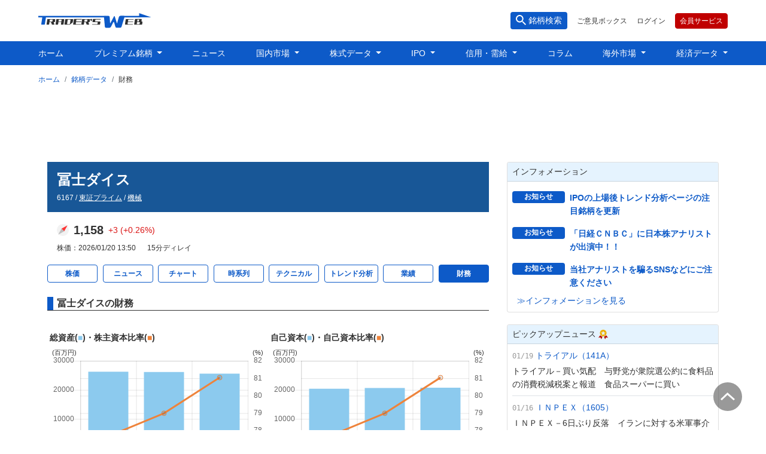

--- FILE ---
content_type: text/html; charset=utf-8
request_url: https://www.traders.co.jp/stocks/61_6167/finance
body_size: 102843
content:

<html lang="ja">
    <head>
        <!-- Google Tag Manager -->
        <script>(function(w,d,s,l,i){w[l]=w[l]||[];w[l].push({'gtm.start':
        new Date().getTime(),event:'gtm.js'});var f=d.getElementsByTagName(s)[0],
        j=d.createElement(s),dl=l!='dataLayer'?'&l='+l:'';j.async=true;j.src=
        'https://www.googletagmanager.com/gtm.js?id='+i+dl;f.parentNode.insertBefore(j,f);
        })(window,document,'script','dataLayer','GTM-PKFZLMX');</script>
        <!-- End Google Tag Manager -->
        <meta charset="utf-8">
        <meta name="viewport" content="width=device-width, initial-scale=1.0">
        <meta name="format-detection" content="telephone=no">
        <link rel="stylesheet" href="/static/css/bootstrap.min.css?m=1758417230">
        <link rel="shortcut icon" href="/static/favicon.ico?m=1642666535">
        <script src="https://code.jquery.com/jquery-3.5.1.min.js" integrity="sha256-9/aliU8dGd2tb6OSsuzixeV4y/faTqgFtohetphbbj0=" crossorigin="anonymous"></script>
        <script src="https://code.jquery.com/ui/1.12.1/jquery-ui.min.js" integrity="sha256-VazP97ZCwtekAsvgPBSUwPFKdrwD3unUfSGVYrahUqU=" crossorigin="anonymous"></script>
        <script src="/static/js/ios_safari_fix.js?m=1642666536"></script>
        
    <link rel="apple-touch-icon" href="/static/img/app/apple-touch-icon.png?m=1642666535">
    <link rel="apple-touch-icon" sizes="152x152" href="/static/img/app/apple-touch-icon-152x152.png?m=1642666535">
    <link rel="apple-touch-icon" sizes="180x180" href="/static/img/app/apple-touch-icon-180x180.png?m=1642666535">
    <link rel="icon" type="image/png" sizes="128x128" href="/static/img/app/icon-128x128.png?m=1642666535">
    <link rel="icon" type="image/png" sizes="192x192" href="/static/img/app/icon-192x192.png?m=1642666535">

        
    
    <title>冨士ダイス&lt;6167&gt; | 財務 | 銘柄データ | トレーダーズ・ウェブ</title>
    
        
    <meta name="keywords" content="冨士ダイス,6167" />
        
    <meta name="twitter:title" content="冨士ダイス&lt;6167&gt; | 財務 | 銘柄データ | トレーダーズ・ウェブ" />
        
    <meta name="twitter:card" content="summary_large_image" />
        
    <meta name="twitter:site" content="@traders_web" />
        
    <meta name="twitter:image" content="https://www.traders.co.jp/static/img/sns/card.jpg" />
        
    <meta name="robots" content="max-image-preview:large" />
        
    <meta property="og:url" content="https://www.traders.co.jp/stocks/61_6167/finance" />
        
    <meta property="og:title" content="冨士ダイス&lt;6167&gt; | 財務 | 銘柄データ | トレーダーズ・ウェブ" />
        
    <meta property="og:image" content="https://www.traders.co.jp/static/img/sns/card.jpg" />
        
    <meta property="og:locale" content="ja_JP" />
        
    <meta property="og:site_name" content="トレーダーズ・ウェブ" />
        
    <meta name="description" content="6167/冨士ダイス。超硬合金製の耐摩耗工具・金型で国内トップ。製造業３０００社と取引。受注生産・直接販売。財務情報などを掲載しています。" />
        
    <meta name="twitter:description" content="6167/冨士ダイス。超硬合金製の耐摩耗工具・金型で国内トップ。製造業３０００社と取引。受注生産・直接販売。財務情報などを掲載しています。" />
        
    <meta property="og:description" content="6167/冨士ダイス。超硬合金製の耐摩耗工具・金型で国内トップ。製造業３０００社と取引。受注生産・直接販売。財務情報などを掲載しています。" />
        
    
    
        
    <link rel="canonical" href="https://www.traders.co.jp/stocks/61_6167/finance" />
        
    

    <link rel="stylesheet" href="/static/css/tw_stocks_common.min.css?m=1758417230">
    <style type="text/css">
        .graph_title {
            font-size: 0.875rem;
            font-weight: bold;
        }
        .graph_color_bar {
            color: #8CCAEE;
        }
        .graph_color_line1 {
            color: #ee833b;
        }
        .graph_color_line2 {
            color: #7fb55a;
        }
        .graph_y_unit {
            display: flex;
            justify-content: space-between;
            font-size: 0.6875rem;
            padding: 0 0.25rem;
        }
    </style>

    </head>
    <body>
        <!-- Google Tag Manager (noscript) -->
        <noscript><iframe src="https://www.googletagmanager.com/ns.html?id=GTM-PKFZLMX"
        height="0" width="0" style="display:none;visibility:hidden"></iframe></noscript>
        <!-- End Google Tag Manager (noscript) -->
        <header id="header">
            <div class="d-flex justify-content-between align-items-center header_container px-md-4 px-3">
                <div id="mb_menu_btn" class="d-md-none">
                    <label id="header_menu" for="nav-input" class="mb-3"><span></span></label>
                </div>
                <div>
                    <a href="/">
                        <img class="tw_logo" src="/static/img/twlogo.svg?m=1640655779" alt="トレーダーズ・ウェブ" />
                    </a>
                </div>
                <div class="d-flex justify-content-between align-items-center header_function_container">
                    <div class="input-group stock_search">
                        <button class="btn d-md-flex py-1 px-2" type="button" data-toggle="modal" data-target="#search_modal">
                            <img src="/static/img/search.svg?m=1649901780" class="mr-md-1" alt="銘柄検索" />
                            <div>銘柄検索</div>
                        </button>
                    </div>
                    <div class="d-none d-md-block ml-3 text-nowrap">
                        <a href="#" data-toggle="modal" data-target="#voice_modal">
                            ご意見ボックス
                        </a>
                    </div>
                    <div class="d-none d-md-block ml-3 text-nowrap">
                        <a href="https://premiumplus.traders.co.jp">
                            ログイン
                        </a>
                    </div>
                    <a href="/service/premium" class="d-none d-md-block btn btn-premium ml-3 text-nowrap">会員サービス</a>
                </div>
            </div>

            <!-- PC用メニュー -->
            <div class="menu_container d-none d-md-block">
                <div class="navbar_container">
                    <nav class="navbar navbar-expand w-100">
                        <div class="collapse navbar-collapse" id="navbarSupportedContent">
                            <ul class="navbar-nav mr-auto w-100 d-flex justify-content-between" id="menu_list">
                                <li class="nav-item">
                                    <a class="nav-link" href="/">ホーム</a>
                                </li>
                                <li class="nav-item dropdown">
                                    <a class="nav-link dropdown-toggle" href="/premium/wadai" id="menu_premium_stocks" role="button" data-toggle="dropdown" aria-haspopup="true" aria-expanded="false">
                                        プレミアム銘柄
                                    </a>
                                    <div class="dropdown-menu" aria-labelledby="menu_premium_stocks">
                                        <a class="dropdown-item" href="/premium/wadai">話題の銘柄</a>
                                        <a class="dropdown-item" href="/premium/ichiban">買推奨「一番搾り」</a>
                                        <a class="dropdown-item" href="/premium/breakout">買推奨「プレミアム初動銘柄」</a>
                                        <a class="dropdown-item" href="/premium/karauri">売推奨「カラ売り銘柄」</a>
                                        <a class="dropdown-item" href="/premium/rating">注目レーティング</a>
                                    </div>
                                </li>
                                <li class="nav-item">
                                    <a class="nav-link" href="/news/">ニュース</a>
                                </li>
                                <li class="nav-item dropdown">
                                    <a class="nav-link dropdown-toggle" href="/market_jp/" id="menu_domestic_market" role="button" data-toggle="dropdown" aria-haspopup="true" aria-expanded="false">
                                        国内市場
                                    </a>
                                    <div class="dropdown-menu" aria-labelledby="menu_domestic_market">
                                        <div class="container p-1" style="width: 27rem;">
                                            <div class="row w-100">
                                                <div class="col">
                                                    <a class="dropdown-item" href="/market_jp/">トップ</a>
                                                    <a class="dropdown-item" href="/market_jp/wadai">マーケットの話題</a>
                                                    <a class="dropdown-item" href="/market_jp/stock_ranking">ランキング</a>
                                                    <a class="dropdown-item" href="/market_jp/sector_ranking/">業種別ランキング</a>
                                                    <a class="dropdown-item" href="/market_jp/stop_highlow">ストップ高安銘柄</a>
                                                    <a class="dropdown-item" href="/market_jp/new_highlow">新高値安値銘柄</a>
                                                    <a class="dropdown-item" href="/market_jp/most_highlow">最高値安値銘柄</a>
                                                    <a class="dropdown-item" href="/market_jp/breakout">初動銘柄</a>
                                                    <a class="dropdown-item" href="/market_jp/earnings_revsions">業績修正</a>
                                                </div>
                                                <div class="col">
                                                    <a class="dropdown-item" href="/market_jp/schedule_m">市場スケジュール</a>
                                                    <a class="dropdown-item" href="/market_jp/earnings_calendar">決算発表スケジュール</a>
                                                    <a class="dropdown-item" href="/market_jp/index">株式指数</a>
                                                    <a class="dropdown-item" href="/market_jp/nikkei225">日経225銘柄</a>
                                                    <a class="dropdown-item" href="/market_jp/price_limit">値幅制限表</a>
                                                    <a class="dropdown-item" href="/market_jp/kobetsu">個別株情報</a>
                                                    <a class="dropdown-item" href="/market_jp/screening">銘柄スクリーニング</a>
                                                    <a class="dropdown-item" href="/market_jp/compass">トレーダーズ・コンパス</a>
                                                    <a class="dropdown-item" href="/market_jp/stock_list">銘柄一覧</a>
                                                </div>
                                            </div>
                                        </div>
                                    </div>
                                </li>
                                <li class="nav-item dropdown">
                                    <a class="nav-link dropdown-toggle" href="/stock_data/split" id="menu_stock_data" role="button" data-toggle="dropdown" aria-haspopup="true" aria-expanded="false">
                                        株式データ
                                    </a>
                                    <div class="dropdown-menu" aria-labelledby="menu_stock_data">
                                        <a class="dropdown-item" href="/stock_data/split">株式分割</a>
                                        <a class="dropdown-item" href="/stock_data/offering">公募・売り出し</a>
                                        <a class="dropdown-item" href="/stock_data/off_dist">立会外分売</a>
                                        <a class="dropdown-item" href="/stock_data/transfer">銘柄異動</a>
                                        <a class="dropdown-item" href="/stock_data/name_change">社名変更</a>
                                    </div>
                                </li>
                                <li class="nav-item dropdown">
                                    <a class="nav-link dropdown-toggle" href="/ipo/" id="menu_ipo" role="button" data-toggle="dropdown" aria-haspopup="true" aria-expanded="false">
                                        IPO
                                    </a>
                                    <div class="dropdown-menu" aria-labelledby="menu_ipo">
                                        <a class="dropdown-item" href="/ipo/">トップ</a>
                                        <a class="dropdown-item" href="/ipo/schedule">IPOスケジュール</a>
                                        <a class="dropdown-item" href="/ipo/calendar">IPOカレンダー</a>
                                        <a class="dropdown-item" href="/ipo/report">ウィークリーレポート</a>
                                        <a class="dropdown-item" href="/ipo/result">初値予想の結果</a>
                                        <a class="dropdown-item" href="/ipo/featured_ipo">注目のIPO</a>
                                        <a class="dropdown-item" href="/ipo/ranking">上場後ランキング</a>
                                        <a class="dropdown-item" href="/ipo/trend">上場後トレンド分析</a>
                                        <a class="dropdown-item" href="/ipo/stock_board">上場後パフォーマンス</a>
                                        <a class="dropdown-item" href="/ipo/learn_basic">IPOの基礎知識</a>
                                        <a class="dropdown-item" href="/ipo/learn_advanced">IPO応用編</a>
                                    </div>
                                </li>
                                <li class="nav-item dropdown">
                                    <a class="nav-link dropdown-toggle" href="/margin_derivatives/" id="menu_margin_derivatives" role="button" data-toggle="dropdown" aria-haspopup="true" aria-expanded="false">
                                        信用・需給
                                    </a>
                                    <div class="dropdown-menu" aria-labelledby="menu_margin_derivatives">
                                        <a class="dropdown-item" href="/margin_derivatives/">トップ</a>
                                        <a class="dropdown-item" href="/margin_derivatives/investor_trends">投資主体別売買動向</a>
                                        <a class="dropdown-item" href="/margin_derivatives/margin_comment">信用残コメント</a>
                                        <a class="dropdown-item" href="/margin_derivatives/margin_transition">信用残の推移</a>
                                        <a class="dropdown-item" href="/margin_derivatives/reverse_interest">逆日歩</a>
                                        <a class="dropdown-item" href="/margin_derivatives/margin_trade_limit">信用期日</a>
                                        <a class="dropdown-item" href="/margin_derivatives/ranking">信用ランキング</a>
                                        <a class="dropdown-item" href="/margin_derivatives/arbitrage">裁定取引</a>
                                    </div>
                                </li>
                                <li class="nav-item">
                                    <a class="nav-link" href="/column/category/all/1">コラム</a>
                                </li>
                                <li class="nav-item dropdown">
                                    <a class="nav-link dropdown-toggle" href="/market_fo/" id="menu_foreign_market" role="button" data-toggle="dropdown" aria-haspopup="true" aria-expanded="false">
                                        海外市場
                                    </a>
                                    <div class="dropdown-menu" aria-labelledby="menu_foreign_market">
                                        <a class="dropdown-item" href="/market_fo/">トップ</a>
                                        <a class="dropdown-item" href="/market_fo/wadai">マーケットの話題</a>
                                        <a class="dropdown-item" href="/market_fo/schedule_m">海外市場スケジュール</a>
                                        <a class="dropdown-item" href="/market_fo/index">世界の株式指数</a>
                                        <a class="dropdown-item" href="/market_fo/sector_ranking">米国業種別動向</a>
                                        <a class="dropdown-item" href="/market_fo/stock_ranking">米国個別株ランキング</a>
                                        <a class="dropdown-item" href="/market_fo/adr">ADR銘柄引値一覧</a>
                                        <a class="dropdown-item" href="/market_fo/bond">債券市場</a>
                                        <a class="dropdown-item" href="/market_fo/commodity">NYコモディティ市場</a>
                                        <a class="dropdown-item" href="/market_fo/stock_list_us">米国主要銘柄</a>
                                        <a class="dropdown-item" href="/market_fo/stock_list_ch">中国主要銘柄</a>
                                    </div>
                                </li>
                                <li class="nav-item dropdown">
                                    <a class="nav-link dropdown-toggle" href="/economic_data/" id="menu_economic_data" role="button" data-toggle="dropdown" aria-haspopup="true" aria-expanded="false">
                                        経済データ
                                    </a>
                                    <div class="dropdown-menu" aria-labelledby="menu_economic_data">
                                        <a class="dropdown-item" href="/economic_data/">トップ</a>
                                        <a class="dropdown-item" href="/economic_data/list_jp">国内経済指標</a>
                                        <a class="dropdown-item" href="/economic_data/list_us">米国経済指標</a>
                                        <a class="dropdown-item" href="/economic_data/list_ch">中国経済指標</a>
                                    </div>
                                </li>
                            </ul>
                        </div>
                    </nav>
                </div>
            </div>

            <!-- スマホ用メニュー -->
            <div id="mb_menu_container" class="d-md-none">
                <div class="mb_menu_scroll pt-1">
                    <div class="d-flex justify-content-between align-items-center mb-3 px-3">
                        <div class="header_function_container">
                            <a href="https://premiumplus.traders.co.jp" class="btn btn-outline-soft-twlink text-nowrap">
                                ログイン</a>
                            <a href="/service/premium" class="btn btn-premium ml-2 text-nowrap">
                                会員サービス</a>
                            <a id="mb_voice" class="btn btn-outline-soft-twlink ml-2 text-nowrap" href="#" data-toggle="modal" data-target="#voice_modal">
                                ご意見</a>
                        </div>
                        <div id="mb_menu_btn_close"><span></span></div>
                    </div>

                    <a class="mb_menu_tab" href="/">
                        <div>ホーム</div>
                        <div class="mb_menu_arrow"></div>
                    </a>
                    <div>
                        <div id="prem_tab" class="mb_menu_tab">
                            <div class="tab_title">プレミアム銘柄</div>
                            <div class="mb_menu_open"></div>
                        </div>
                        <ul id="prem_links">
                            <li><a href="/premium/wadai">話題の銘柄</a></li>
                            <li><a href="/premium/ichiban">一番搾り銘柄</a></li>
                            <li><a href="/premium/breakout">プレミアム初動銘柄</a></li>
                            <li><a href="/premium/karauri">カラ売り銘柄</a></li>
                            <li><a href="/premium/rating">注目レーティング</a></li>
                        </ul>
                    </div>

                    <a class="mb_menu_tab" href="/news/">
                        <div>ニュース</div>
                        <div class="mb_menu_arrow"></div>
                    </a>

                    <div>
                        <div id="market_jp_tab" class="mb_menu_tab">
                            <div class="tab_title">国内市場</div>
                            <div class="mb_menu_open"></div>
                        </div>
                        <ul id="market_jp_links">
                            <li><a href="/market_jp/">トップ</a></li>
                            <li><a href="/market_jp/wadai">マーケットの話題</a></li>
                            <li><a href="/market_jp/stock_ranking">ランキング</a></li>
                            <li><a href="/market_jp/sector_ranking/">業種別ランキング</a></li>
                            <li><a href="/market_jp/stop_highlow">ストップ高安</a></li>
                            <li><a href="/market_jp/new_highlow">新高値安値</a></li>
                            <li><a href="/market_jp/most_highlow">最高値安値</a></li>
                            <li><a href="/market_jp/breakout">初動銘柄</a></li>
                            <li><a href="/market_jp/earnings_revsions">業績修正</a></li>
                            <li><a href="/market_jp/schedule_m">市場スケジュール</a></li>
                            <li><a href="/market_jp/earnings_calendar">決算発表スケジュール</a></li>
                            <li><a href="/market_jp/index">株式指数</a></li>
                            <li><a href="/market_jp/nikkei225">日経225銘柄</a></li>
                            <li><a href="/market_jp/price_limit">値幅制限表</a></li>
                            <li><a href="/market_jp/kobetsu">個別株情報</a></li>
                            <li><a href="/market_jp/screening">銘柄スクリーニング</a></li>
                            <li><a href="/market_jp/compass">コンパス</a></li>
                            <li><a href="/market_jp/stock_list">銘柄一覧</a></li>
                        </ul>
                    </div>

                    <div>
                        <div id="stock_data_tab" class="mb_menu_tab">
                            <div class="tab_title">株式データ</div>
                            <div class="mb_menu_open"></div>
                        </div>
                        <ul id="stock_data_links">
                            <li><a href="/stock_data/split">株式分割</a></li>
                            <li><a href="/stock_data/offering">公募・売り出し</a></li>
                            <li><a href="/stock_data/off_dist">立会外分売</a></li>
                            <li><a href="/stock_data/transfer">銘柄異動</a></li>
                            <li><a href="/stock_data/name_change">社名変更</a></li>
                        </ul>
                    </div>

                    <div>
                        <div id="ipo_tab" class="mb_menu_tab">
                            <div class="tab_title">IPO</div>
                            <div class="mb_menu_open"></div>
                        </div>
                        <ul id="ipo_links">
                            <li><a href="/ipo/">トップ</a></li>
                            <li><a href="/ipo/schedule">IPOスケジュール</a></li>
                            <li><a href="/ipo/calendar">IPOカレンダー</a></li>
                            <li><a href="/ipo/report">ウィークリーレポート</a></li>
                            <li><a href="/ipo/result">初値予想の結果</a></li>
                            <li><a href="/ipo/featured_ipo">注目のIPO</a></li>
                            <li><a href="/ipo/ranking">上場後ランキング</a></li>
                            <li><a href="/ipo/trend">上場後トレンド分析</a></li>
                            <li><a href="/ipo/stock_board">上場後パフォーマンス</a></li>
                            <li><a href="/ipo/learn_basic">IPOの基礎知識</a></li>
                            <li><a href="/ipo/learn_advanced">IPO応用編</a></li>
                        </ul>
                    </div>

                    <div>
                        <div id="margin_tab" class="mb_menu_tab">
                            <div class="tab_title">信用・需給</div>
                            <div class="mb_menu_open"></div>
                        </div>
                        <ul id="margin_links">
                            <li><a href="/margin_derivatives/">トップ</a></li>
                            <li><a href="/margin_derivatives/investor_trends">投資主体別売買動向</a></li>
                            <li><a href="/margin_derivatives/margin_comment">信用残コメント</a></li>
                            <li><a href="/margin_derivatives/margin_transition">信用残の推移</a></li>
                            <li><a href="/margin_derivatives/reverse_interest">逆日歩</a></li>
                            <li><a href="/margin_derivatives/margin_trade_limit">信用期日</a></li>
                            <li><a href="/margin_derivatives/ranking">信用ランキング</a></li>
                            <li><a href="/margin_derivatives/arbitrage">裁定取引</a></li>
                        </ul>
                    </div>

                    <a class="mb_menu_tab" href="/column/category/all/1">
                        <div>コラム</div>
                        <div class="mb_menu_arrow"></div>
                    </a>

                    <div>
                        <div id="market_global_tab" class="mb_menu_tab">
                            <div class="tab_title">海外市場</div>
                            <div class="mb_menu_open"></div>
                        </div>
                        <ul id="market_global_links">
                            <li><a href="/market_fo/">トップ</a></li>
                            <li><a href="/market_fo/wadai">マーケットの話題</a></li>
                            <li><a href="/market_fo/schedule_m">海外スケジュール</a></li>
                            <li><a href="/market_fo/index">世界の株式指数</a></li>
                            <li><a href="/market_fo/sector_ranking">米国業種別動向</a></li>
                            <li><a href="/market_fo/stock_ranking">米国個別株ランキング</a></li>
                            <li><a href="/market_fo/adr">ADR銘柄引値一覧</a></li>
                            <li><a href="/market_fo/bond">債券市場</a></li>
                            <li><a href="/market_fo/commodity">NYコモディティ市場</a></li>
                            <li><a href="/market_fo/stock_list_us">米国主要銘柄</a></li>
                            <li><a href="/market_fo/stock_list_ch">中国主要銘柄</a></li>
                        </ul>
                    </div>

                    <div>
                        <div id="economic_data_tab" class="mb_menu_tab">
                            <div class="tab_title">経済データ</div>
                            <div class="mb_menu_open"></div>
                        </div>
                        <ul id="economic_data_links">
                            <li><a href="/economic_data/">トップ</a></li>
                            <li><a href="/economic_data/list_jp">国内経済指標</a></li>
                            <li><a href="/economic_data/list_us">米国経済指標</a></li>
                            <li><a href="/economic_data/list_ch">中国経済指標</a></li>
                        </ul>
                    </div>

                    <div class="pb-5" style="height:50vh;"><br></div>
                    <div class="bottom_spacer" style="height:2px;"><br></div>
                </div>
            </div>

            <div id="overlay" class="d-md-none"></div>

        </header>

        <!-- ご意見ボックス -->
        <div class="modal fade" id="voice_modal" tabindex="-1" role="dialog" aria-labelledby="voice_box" aria-hidden="true">
            <div class="modal-dialog" role="document">
                <div id="voice_window" class="modal-content">
                    <div class="modal-header">
                        <span id="voice_title" class="modal-title">ご意見ボックス</span>
                        <button type="button" class="close" data-dismiss="modal" aria-label="Close">
                            <span aria-hidden="true">&times;</span>
                        </button>
                    </div>
                    <div class="modal-body pb-0">
                        <span class="input_guice c_none">
                            当ウェブサービスの問題点や提供してほしい情報など、トレーダーズ・ウェブへのご意見・ご要望を、お気軽にお寄せください。<br>
                        </span>
                        <span class="attentional_note">
                            個人情報等を必要としないご意見ボックスの性質上、「質問」や「問い合わせ」を頂いても回答は行えません。
                            御用のお客様は「<a href="/service/inquiry">お問い合わせ</a>」フォームをご利用ください。<br>
                            ※「トレーダーズ・メールマガジン」の配信停止につきましては、お申込いただいたメール配信サービス「まぐまぐ」にてお手続きください。
                            まぐまぐの配信停止は<a href="https://www.mag2.com/m/0000113398.html?l=lqj0565a2e" target="_blank" rel="noreferrer">こちら</a>をクリック。
                        </span>
                        <form id="voice_form" name="FrmVoice">
                            <input id="csrf_token_voice" name="csrf_token" type="hidden" value="IjRkM2VlM2EwZTA4MGFiZjg2YjMwOTUyZmJlYjI3NDY4MGI2YTkyMDgi.aW8NKg.SVltN89VqXy-ZO-WACcMJiswqDk">
                            <table class="mx-auto mt-4">
                                <tbody>
                                    <tr>
                                        <td class="pr-4 text-nowrap">
                                            年齢
                                            <span id="voice_age_confirm" class="ml-3 d-none c_disp"></span>
                                        </td>
                                        <td>
                                            <input class="w-50 c_none" id="voice_age" inputmode="numeric" maxlength="2" minlength="1" name="voice_age" pattern="[0-9]*" required type="text" value="">
                                            <span class="input_guice c_none">※半角数字</span>
                                        </td>
                                    </tr>
                                    <tr>
                                        <td class="">
                                            性別
                                            <span id="voice_sex_confirm" class="ml-3 d-none c_disp"></span>
                                        </td>
                                        <td>
                                            <div class="form-check form-check-inline c_none">
                                                <ul id="voice_sex"><li><input id="voice_sex-0" name="voice_sex" required type="radio" value="男性"> <label for="voice_sex-0">男性</label></li><li><input id="voice_sex-1" name="voice_sex" required type="radio" value="女性"> <label for="voice_sex-1">女性</label></li></ul>
                                                <input id="voice_sex_selected" name="voice_sex_selected" type="hidden" value="">
                                            </div>
                                        </td>
                                    </tr>
                                    <tr>
                                        <td colspan="2">
                                            <div class="d-flex">
                                                <div class="pr-4 text-nowrap">ご覧のコンテンツ</div>
                                                <textarea class="form-control-plaintext" disabled id="voice_page" name="voice_page" readonly>
</textarea>
                                            </div>
                                        </td>
                                    </tr>
                                </tbody>
                            </table>
                            <div>
                                <div>ご意見・ご要望　<span class="input_guice c_none">※250文字以内</span></div>
                                <textarea class="voice_comment w-100 c_none" id="voice_comment" maxlength="250" minlength="1" name="voice_comment" required>
</textarea>
                                <div id="voice_comment_confirm" class="typo_modal_body d-none c_disp"></div>
                            </div>
                        </form>
                        <div id="voice_result"></div>
                    </div>
                    <div class="modal-footer">
                        <button type="button" id="voice_btn_back" class="btn btn-outline-soft-twlink mr-2 d-none c_disp" onclick="revise_voice()">修正</button>
                        <button type="button" id="voice_btn_next" class="btn btn-twlink" onclick="check_voice(this)">確認画面へ</button>
                        <button type="button" id="voice_btn_close" class="btn btn-twgray" style="display: none;" data-dismiss="modal" aria-label="Close">閉じる</button>
                    </div>
                </div>
            </div>
        </div>

        <!-- 銘柄検索結果 -->
        <div class="modal fade" id="search_modal" tabindex="-1" role="dialog" aria-labelledby="search_result" aria-hidden="true">
            <div class="modal-dialog" role="document">
                <div id="search_result_window" class="modal-content">
                    <div class="modal-header border-bottom-0">
                        <span id="search_result_title" class="modal-title"></span>
                        <button type="button" class="close" data-dismiss="modal" aria-label="Close">
                            <span aria-hidden="true">&times;</span>
                        </button>
                    </div>
                    <div class="modal-body py-0">
                        <div class="stock_search mb-3">
                            <form name="search_form" onsubmit="return false" autocomplete="off">
                                <div id="stock_search_box" class="d-flex justify-content-around mb-3">
                                    <input id="csrf_token_search" name="csrf_token" type="hidden" value="IjRkM2VlM2EwZTA4MGFiZjg2YjMwOTUyZmJlYjI3NDY4MGI2YTkyMDgi.aW8NKg.SVltN89VqXy-ZO-WACcMJiswqDk">
                                    <input aria-describedby="button-addon2" aria-label="stock search" class="form-control" id="search_value" maxlength="20" name="search_value" placeholder="銘柄コードもしくは銘柄名" type="text" value="">
                                    <button type="button" class="btn btn-twlink text-nowrap" id="btn_stock_search" onclick="init_search()">
                                        検索
                                    </button>
                                </div>
                                <div class="form-check-inline">
                                    <ul id="search_target"><li><input checked id="search_target-0" name="search_target" required type="radio" value="stock"> <label for="search_target-0">銘柄検索</label></li><li><input id="search_target-1" name="search_target" required type="radio" value="ipo"> <label for="search_target-1">IPO銘柄検索</label></li></ul>
                                    <input id="search_target_selected" name="search_target_selected" type="hidden" value="stock">
                                </div>
                            </form>
                        </div>
                        <div id="search_results"></div>
                    </div>
                    <div class="modal-footer border-top-0">
                        <button type="button" class="btn btn-twgray" data-dismiss="modal" aria-label="Close">閉じる</button>
                    </div>
                </div>
            </div>
        </div>

        


        <div id="content_area" class="content_area">
            
    
    <nav aria-label="breadcrumb" class="p-md-0 pt-3 pl-3">
        <ol class="breadcrumb">
            <li class="breadcrumb-item"><a href="/">ホーム</a></li>
            
            <li class="breadcrumb-item"><a href="/stocks/61_6167/">銘柄データ</a></li>
            
            
            <li class="breadcrumb-item">財務</li>
            
        </ol>
    </nav>
    


            
    <div class="ad_common_container">
        
<script async src="https://pagead2.googlesyndication.com/pagead/js/adsbygoogle.js?client=ca-pub-1231648855741743"
     crossorigin="anonymous"></script>
<!-- tradersweb_header_gdn_horizontal_responsive -->
<ins class="adsbygoogle ad_top"
    style="display:block;"
    data-ad-client="ca-pub-1231648855741743"
    data-ad-slot="5277134065"></ins>
<script>
     (adsbygoogle = window.adsbygoogle || []).push({});
</script>

    </div>

    <div class="container-fluid">
        <div class="row">
            <div class="col-md-8 col-sm-12 content_main">

                <div class="region">

                
    
    <div class="stock_header">
        <div class="basic_data p-2 p-md-3">
            <h1 class="name mb-md-2 mb-1">冨士ダイス</h1>
            <div>
                6167 /
                <a href="/market_jp/stock_list/price/tp/all/1">
                    <u>東証プライム</u>
                </a> /
                <a href="/market_jp/stock_list/price/all/machinery/1">
                    <u>機械</u>
                </a>
                
            </div>
        </div>
        <div class="price_data p-2 p-md-3">
            <div class="d-flex align-items-center">
                <span class="compass_summary stay mr-2">
                    <img src="/static/img/compass/compass_up.svg?m=1642666535" alt="">
                </span>
                <span class="close_price">1,158</span>
                <span class="price_change ml-2"><span class="positive">+3 (+0.26%)</span></span>    
            </div>
            <div class="content_date mt-md-2 mt-1">
                株価：2026/01/20 13:50
                <span class="ml-3">15分ディレイ</span>
            </div>
        </div>
    </div>
    


                
    <div class="switch_btn_container stock_data_menu mb-3">
        <a href="/stocks/61_6167/">
            <div class="btn btn-outline-soft-twlink">
                株価
            </div>
        </a>
        <a href="/stocks/61_6167/news">
            <div class="btn btn-outline-soft-twlink ">
                ニュース
            </div>
        </a>
        <a href="/stocks/61_6167/chart">
            <div class="btn btn-outline-soft-twlink">
                チャート
            </div>
        </a>
        <a href="/stocks/61_6167/historical">
            <div class="btn btn-outline-soft-twlink">
                時系列
            </div>
        </a>
        <a href="/stocks/61_6167/technical">
            <div class="btn btn-outline-soft-twlink">
                テクニカル
            </div>
        </a>
        <a href="/stocks/61_6167/trend">
            <div class="btn btn-outline-soft-twlink">
                トレンド分析
            </div>
        </a>
        <a href="/stocks/61_6167/achievement">
            <div class="btn btn-outline-soft-twlink">
                業績
            </div>
        </a>
        <a href="/stocks/61_6167/finance">
            <div class="btn btn-twlink">
                財務
            </div>
        </a>
    </div>


                <div class="container-fluid">
                    <div class="row">
                        <div class="col-md-12 col-sm-12">
                            <a id="finance_data"></a>
                            <div class="region_title">
                                冨士ダイスの財務
                            </div>
                            <div class="zone mb-5">
                                
                                <div class="container-fluid pt-3">
                                    <div class="row mx-0">
                                        <div class="col-md-6 col-sm-12 p-1">
                                            <div class="graph_title pb-2">総資産(<span class="graph_color_bar">■</span>)・株主資本比率(<span class="graph_color_line1">■</span>)</div>
                                            <div class="graph_y_unit"><div>(百万円)</div><div>(%)</div></div>
                                            <canvas id="chart_fin_asset"></canvas>
                                        </div>
                                        <div class="col-md-6 col-sm-12 p-1">
                                            <div class="graph_title pb-2">自己資本(<span class="graph_color_bar">■</span>)・自己資本比率(<span class="graph_color_line1">■</span>)</div>
                                            <div class="graph_y_unit"><div>(百万円)</div><div>(%)</div></div>
                                            <canvas id="chart_fin_capital_stock"></canvas>
                                        </div>
                                    </div>
                                </div>
                                <div class="container-fluid">
                                    <div class="row mx-0">
                                        <div class="col-md-6 col-sm-12 p-1">
                                            <div class="graph_title pb-2">資本金(<span class="graph_color_bar">■</span>)</div>
                                            <div class="graph_y_unit"><div>(百万円)</div></div>
                                            <canvas id="chart_fin_capital"></canvas>
                                        </div>
                                        <div class="col-md-6 col-sm-12 p-1">
                                            <div class="graph_title pb-2">利益剰余金(<span class="graph_color_bar">■</span>)</div>
                                            <div class="graph_y_unit"><div>(百万円)</div></div>
                                            <canvas id="chart_fin_accumulated_income"></canvas>
                                        </div>
                                    </div>
                                </div>
                                <div class="container-fluid pb-3">
                                    <div class="row mx-0">
                                        <div class="col-md-6 col-sm-12 p-1">
                                            <div class="graph_title pb-2">有利子負債(<span class="graph_color_bar">■</span>)</div>
                                            <div class="graph_y_unit"><div>(百万円)</div></div>
                                            <canvas id="chart_fin_debt_interest"></canvas>
                                        </div>
                                        <div class="col-md-6 col-sm-12 p-1">
                                            <div class="graph_title pb-2">ROA(<span class="graph_color_bar">■</span>)・ROE(<span class="graph_color_line2">■</span>)</div>
                                            <div class="graph_y_unit"><div>(%)</div></div>
                                            <canvas id="chart_fin_profit_ratio"></canvas>
                                        </div>
                                    </div>
                                </div>
        
                                <div class="scrollable mb-3 mt-4">
                                    <div class="scroll_icon"></div>
                                    <table class="data_table inner_elm fin_table">
                                        <thead>
                                            <tr>
                                                <th></th><th class="text-center">
                                                    2025年<br>03月
                                                </th><th class="text-center">
                                                    2024年<br>03月
                                                </th><th class="text-center">
                                                    2023年<br>03月
                                                </th></tr>
                                            <tr>
                                                <th>総資産<br class="d-md-none">(百万円)</th><td class="text-right">
                                                    25,603
                                                </td><td class="text-right">
                                                    26,138
                                                </td><td class="text-right">
                                                    26,253
                                                </td></tr>
                                            <tr>
                                                <th>自己資本<br class="d-md-none">(百万円)</th><td class="text-right">
                                                    20,748
                                                </td><td class="text-right">
                                                    20,647
                                                </td><td class="text-right">
                                                    20,392
                                                </td></tr>
                                            <tr>
                                                <th>自己資本<br class="d-md-none">比率</th><td class="text-right">
                                                    81.04
                                                </td><td class="text-right">
                                                    78.99
                                                </td><td class="text-right">
                                                    77.68
                                                </td></tr>
                                            <tr>
                                                <th>資本金<br class="d-md-none">(百万円)</th><td class="text-right">
                                                    164
                                                </td><td class="text-right">
                                                    164
                                                </td><td class="text-right">
                                                    164
                                                </td></tr>
                                            <tr>
                                                <th>株主資本<br class="d-md-none">比率</th><td class="text-right">
                                                    81.04
                                                </td><td class="text-right">
                                                    78.99
                                                </td><td class="text-right">
                                                    77.67
                                                </td></tr>
                                            <tr>
                                                <th>利益剰余金<br class="d-md-none">(百万円)</th><td class="text-right positive">
                                                    19,686
                                                </td><td class="text-right positive">
                                                    19,896
                                                </td><td class="text-right positive">
                                                    19,821
                                                </td></tr>
                                            <tr class="d-md-none"><td colspan="4" class="border-0"></td></tr>
                                            <tr>
                                                <th>有利子負債<br class="d-md-none">(百万円)</th><td class="text-right negative">
                                                    28
                                                </td><td class="text-right negative">
                                                    35
                                                </td><td class="text-right negative">
                                                    33
                                                </td></tr>
                                            <tr class="d-md-none"><td colspan="4" class="border-0"></td></tr>
                                            <tr>
                                                <th>ROA</th><td class="text-right">
                                                    1.98
                                                </td><td class="text-right">
                                                    3.18
                                                </td><td class="text-right">
                                                    4.53
                                                </td></tr>
                                            <tr>
                                                <th>ROE</th><td class="text-right">
                                                    2.06
                                                </td><td class="text-right">
                                                    3.46
                                                </td><td class="text-right">
                                                    6.51
                                                </td></tr>
                                        </thead>
                                    </table>
                                </div>
                                
                            </div>
                        </div>
                    </div>
                </div>

                <div class="region_title mb-3">
                    類似銘柄と比較する
                </div>
                <div class="zone">
                    
    
    <div class="similar_stocks_compare">
        <div class="content_note mb-3">
            現在ご覧いただいている「冨士ダイス」と類似性の高い銘柄をピックアップ。投資家が注目しているデータで比較できるようになっています。銘柄選びの参考情報としてご活用ください。
        </div>
        <div class="scrollable mb-1">
            <div class="scroll_icon"></div>
            <table class="data_table table inner_elm mb-md-2">
                <tbody>
                    <tr>
                        <th class="stock_name text-center text-nowrap">銘柄名</th>
                        <th class="text-center text-nowrap">最低購入代金</th>
                        <th class="text-center text-nowrap">売上高<br>成長率</th>
                        <th class="text-center text-nowrap">経常<br>増益率</th>
                        <th class="text-center text-nowrap">配当<br>利回り</th>
                        <th class="text-center text-nowrap">PER</th>
                        <th class="text-center text-nowrap">PBR</th>
                        <th class="chart text-center text-nowrap">直近のチャート</th>
                        <th class="overview text-center text-nowrap">特色</th>
                    </tr>
                
                    <tr>
                        <td class="stock_name">
                            <a href="/stocks/61_6167/">
                                冨士ダイス
                            </a>
                        </td>
                        <td class="text-right text-nowrap">115,800円</td>
                        <td class="text-right text-nowrap"><span class="positive">+6.5%</span></td>
                        <td class="text-right text-nowrap"><span class="positive">+16.1%</span></td>
                        <td class="text-right text-nowrap">3.45%</td>
                        <td class="text-right text-nowrap">49.30倍</td>
                        <td class="text-right text-nowrap">1.13倍</td>
                        <td class="chart">
                            <div class="mx-auto">
                                <iframe src="https://chart2.traders.co.jp/chart/jp/responsive?w=100&h=80&scode=6167&mcode=61&tm=d&vp=0&ac=1&sly=0&slx=0&sl=0&mc=3&s1=0&s2=0&num=60" marginheight="0" frameborder="0" scrolling="no" style="width: 100%; height: 100%;"></iframe>
                            </div>
                        </td>
                        <td class="overview">超硬合金製の耐摩耗工具・金型で国内トップ。製造業３０００社と取引。受注生産・直接販売</td>
                    </tr>
                
                    <tr>
                        <td class="stock_name">
                            <a href="/stocks/62_6382/">
                                トリニ工
                            </a>
                        </td>
                        <td class="text-right text-nowrap">138,900円</td>
                        <td class="text-right text-nowrap"><span class="negative">-3.0%</span></td>
                        <td class="text-right text-nowrap"><span class="negative">-17.6%</span></td>
                        <td class="text-right text-nowrap">3.74%</td>
                        <td class="text-right text-nowrap">11.21倍</td>
                        <td class="text-right text-nowrap">0.69倍</td>
                        <td class="chart">
                            <div class="mx-auto">
                                <iframe src="https://chart2.traders.co.jp/chart/jp/responsive?w=100&h=80&scode=6382&mcode=62&tm=d&vp=0&ac=1&sly=0&slx=0&sl=0&mc=3&s1=0&s2=0&num=60" marginheight="0" frameborder="0" scrolling="no" style="width: 100%; height: 100%;"></iframe>
                            </div>
                        </td>
                        <td class="overview">トヨタグループ向けが主力。塗装設備の設計からプラントまで一貫化。高級車向け自動車部品も</td>
                    </tr>
                
                    <tr>
                        <td class="stock_name">
                            <a href="/stocks/62_6470/">
                                大豊工業
                            </a>
                        </td>
                        <td class="text-right text-nowrap">85,700円</td>
                        <td class="text-right text-nowrap"><span class="positive">+3.7%</span></td>
                        <td class="text-right text-nowrap"><span class="positive">+174.7%</span></td>
                        <td class="text-right text-nowrap">2.33%</td>
                        <td class="text-right text-nowrap">18.67倍</td>
                        <td class="text-right text-nowrap">0.36倍</td>
                        <td class="chart">
                            <div class="mx-auto">
                                <iframe src="https://chart2.traders.co.jp/chart/jp/responsive?w=100&h=80&scode=6470&mcode=62&tm=d&vp=0&ac=1&sly=0&slx=0&sl=0&mc=3&s1=0&s2=0&num=60" marginheight="0" frameborder="0" scrolling="no" style="width: 100%; height: 100%;"></iframe>
                            </div>
                        </td>
                        <td class="overview">トヨタ系中堅。滑り軸受け（メタル）、ダイカスト製品、金型が３本柱。７割弱がトヨタＧ向け</td>
                    </tr>
                
                    <tr>
                        <td class="stock_name">
                            <a href="/stocks/62_6157/">
                                日進工具
                            </a>
                        </td>
                        <td class="text-right text-nowrap">88,500円</td>
                        <td class="text-right text-nowrap"><span class="negative">-3.1%</span></td>
                        <td class="text-right text-nowrap"><span class="negative">-25.2%</span></td>
                        <td class="text-right text-nowrap">3.39%</td>
                        <td class="text-right text-nowrap">22.97倍</td>
                        <td class="text-right text-nowrap">1.17倍</td>
                        <td class="chart">
                            <div class="mx-auto">
                                <iframe src="https://chart2.traders.co.jp/chart/jp/responsive?w=100&h=80&scode=6157&mcode=62&tm=d&vp=0&ac=1&sly=0&slx=0&sl=0&mc=3&s1=0&s2=0&num=60" marginheight="0" frameborder="0" scrolling="no" style="width: 100%; height: 100%;"></iframe>
                            </div>
                        </td>
                        <td class="overview">切削工具中堅。精密金型や部品加工用途の超硬小径エンドミル特化。自社開発機で生産。無借金</td>
                    </tr>
                
                    <tr>
                        <td class="stock_name">
                            <a href="/stocks/61_6445/">
                                ジャノメ
                            </a>
                        </td>
                        <td class="text-right text-nowrap">121,700円</td>
                        <td class="text-right text-nowrap"><span class="negative">-3.7%</span></td>
                        <td class="text-right text-nowrap"><span class="negative">-46.9%</span></td>
                        <td class="text-right text-nowrap">4.52%</td>
                        <td class="text-right text-nowrap">107.70倍</td>
                        <td class="text-right text-nowrap">0.63倍</td>
                        <td class="chart">
                            <div class="mx-auto">
                                <iframe src="https://chart2.traders.co.jp/chart/jp/responsive?w=100&h=80&scode=6445&mcode=61&tm=d&vp=0&ac=1&sly=0&slx=0&sl=0&mc=3&s1=0&s2=0&num=60" marginheight="0" frameborder="0" scrolling="no" style="width: 100%; height: 100%;"></iframe>
                            </div>
                        </td>
                        <td class="overview">家庭用ミシン１位。日本、タイ、台湾で生産。卓上ロボット、ダイカスト等産業機器が第２の柱</td>
                    </tr>
                
                </tbody>
            </table>
        </div>
    </div>
    

                </div>

                <div class="ad_container mb-4">
                    
<script async src="https://pagead2.googlesyndication.com/pagead/js/adsbygoogle.js?client=ca-pub-1231648855741743"
     crossorigin="anonymous"></script>
<!-- tradersweb_individual_gdn_horizontal_responsive_2 -->
<ins class="adsbygoogle"
     style="display:block;height:90px;"
     data-ad-client="ca-pub-1231648855741743"
     data-ad-slot="2441961439"></ins>
<script>
     (adsbygoogle = window.adsbygoogle || []).push({});
</script>

                </div>

                <div class="region_title mb-3">
                    市場注目の銘柄
                </div>
                <div class="zone">
                    
    
    <div class="zone">
        <div class="frequently_viewed_stocks d-flex flex-wrap">
            
            <div class="mr-4 mb-3"><a href="/stocks/61_285A/">キオクシアHD</a></div>
            
            <div class="mr-4 mb-3"><a href="/stocks/61_9984/">ソフトバンクG</a></div>
            
            <div class="mr-4 mb-3"><a href="/stocks/61_6146/">ディスコ</a></div>
            
            <div class="mr-4 mb-3"><a href="/stocks/61_5016/">ＪＸ金属</a></div>
            
            <div class="mr-4 mb-3"><a href="/stocks/61_7011/">三菱重</a></div>
            
            <div class="mr-4 mb-3"><a href="/stocks/61_6857/">アドバンテ</a></div>
            
            <div class="mr-4 mb-3"><a href="/stocks/61_5803/">フジクラ</a></div>
            
            <div class="mr-4 mb-3"><a href="/stocks/61_7013/">ＩＨＩ</a></div>
            
            <div class="mr-4 mb-3"><a href="/stocks/61_6920/">レーザーテク</a></div>
            
            <div class="mr-4 mb-3"><a href="/stocks/61_8035/">東エレク</a></div>
            
            <div class="mr-4 mb-3"><a href="/stocks/61_8306/">三菱UFJ</a></div>
            
            <div class="mr-4 mb-3"><a href="/stocks/61_7012/">川　重</a></div>
            
            <div class="mr-4 mb-3"><a href="/stocks/61_5801/">古河電</a></div>
            
            <div class="mr-4 mb-3"><a href="/stocks/61_9983/">ファーストリテイ</a></div>
            
            <div class="mr-4 mb-3"><a href="/stocks/61_5706/">三井金属</a></div>
            
            <div class="mr-4 mb-3"><a href="/stocks/61_8316/">三井住友</a></div>
            
            <div class="mr-4 mb-3"><a href="/stocks/61_8136/">サンリオ</a></div>
            
            <div class="mr-4 mb-3"><a href="/stocks/61_8411/">みずほ</a></div>
            
            <div class="mr-4 mb-3"><a href="/stocks/61_7203/">トヨタ</a></div>
            
            <div class="mr-4 mb-3"><a href="/stocks/61_8267/">イオン</a></div>
            
            <div class="mr-4 mb-3"><a href="/stocks/61_4082/">稀元素</a></div>
            
            <div class="mr-4 mb-3"><a href="/stocks/61_6098/">リクルートHD</a></div>
            
            <div class="mr-4 mb-3"><a href="/stocks/61_6269/">三井海洋</a></div>
            
            <div class="mr-4 mb-3"><a href="/stocks/61_8303/">SBI新生</a></div>
            
            <div class="mr-4 mb-3"><a href="/stocks/61_6501/">日　立</a></div>
            
        </div>
    </div>
    

                </div><div class="region_title mb-3">
                    財務関連のコラム
                </div>
                <div class="zone">
                    
    
    <div class="region relations">
        <ul class="links">
            
            <li class="related_column">
                <a href="/column/article/40">
                    自己資本比率で財務健全性をチェック
                </a>
            </li>
            
            <li class="related_column">
                <a href="/column/article/44">
                    損益分岐点分析をマスターする～基礎編～
                </a>
            </li>
            
            <li class="related_column">
                <a href="/column/article/45">
                    損益分岐点分析をマスターする～実践編～
                </a>
            </li>
            
        </ul>
    </div>
    

                </div></div>
        </div>

        <div class="col-md-4 col-sm-12 content_side">
            <div class="row">
                
                <div class="col-12">
                    
    
    <div class="card information">
        <div class="card-header">
            インフォメーション
        </div>
        <div class="card-body">
            
            <div class="card-title d-lg-flex">
                <div class="category cat01">
                    お知らせ
                </div>
                <div class="info_title ml-lg-2 mt-1 mt-lg-0">
                    <a href="/service/information#18">IPOの上場後トレンド分析ページの注目銘柄を更新</a>
                </div>
            </div>
            
            <div class="card-title d-lg-flex">
                <div class="category cat01">
                    お知らせ
                </div>
                <div class="info_title ml-lg-2 mt-1 mt-lg-0">
                    <a href="/service/information#23">「日経ＣＮＢＣ」に日本株アナリストが出演中！！</a>
                </div>
            </div>
            
            <div class="card-title d-lg-flex">
                <div class="category cat01">
                    お知らせ
                </div>
                <div class="info_title ml-lg-2 mt-1 mt-lg-0">
                    <a href="/service/information#29">当社アナリストを騙るSNSなどにご注意ください</a>
                </div>
            </div>
            
            <div class="content_page_link mt-1">
                <a href="/service/information">≫インフォメーションを見る</a>
            </div>
        </div>
    </div>
    

                </div>
                

                <div class="col-12">
                    
    
    <div class="card pickup_news">
        <div class="card-header">
            ピックアップニュース
            <img src="/static/img/news/pickup.svg?m=1758417230" alt="ピックアップ" />
        </div>
        <div class="card-body">
            
            <div class="pickup_item seperator my-2">
                <span class="timestamp">01/19</span>
                <a href="/stocks/63_141A/news/2126300">
                    トライアル（141A）
                </a>
                <div class="headline mt-1 mb-2">
                    トライアル－買い気配　与野党が衆院選公約に食料品の消費税減税案と報道　食品スーパーに買い
                </div>
            </div>
            
            <div class="pickup_item seperator my-2">
                <span class="timestamp">01/16</span>
                <a href="/stocks/61_1605/news/2126052">
                    ＩＮＰＥＸ（1605）
                </a>
                <div class="headline mt-1 mb-2">
                    ＩＮＰＥＸ－6日ぶり反落　イランに対する米軍事介入の懸念が後退　原油先物が下落
                </div>
            </div>
            
            <div class="pickup_item seperator my-2">
                <span class="timestamp">01/15</span>
                <a href="/stocks/61_7581/news/2125683">
                    サイゼリヤ（7581）
                </a>
                <div class="headline mt-1 mb-2">
                    サイゼリヤ－買い気配　1Q営業益19％増　アジアは減益も国内が好調
                </div>
            </div>
            
            <div class="pickup_item seperator my-2">
                <span class="timestamp">01/14</span>
                <a href="/stocks/61_4324/news/2125053">
                    電通Ｇ（4324）
                </a>
                <div class="headline mt-1 mb-2">
                    電通Ｇ－後場急落　グローバル部門売却が失敗に近づくと報じられる
                </div>
            </div>
            
            <div class="pickup_item seperator my-2">
                <span class="timestamp">01/13</span>
                <a href="/stocks/62_7711/news/2124434">
                    助川電（7711）
                </a>
                <div class="headline mt-1 mb-2">
                    助川電気工業－買い気配　高市首相、衆院解散検討と報じられる　核融合関連に買い
                </div>
            </div>
            
        </div>
    </div>
    

                </div>

                <div class="col-12">
                    
    <div class="card top_favorite">
        <div class="card-header">
            人気コンテンツ
        </div>
        <div class="card-body">
            <div class="d-flex justify-content-between pt-2 pb-1">
                <div class="favorite_page" onclick='location.href="/premium/rating";'>
                    <img class="my-2" src="/static/img/top/rating.svg?m=1642666536">
                    <div class="page_name">注目<br>レーティング</div>
                </div>
                <div class="favorite_page" onclick='location.href="/market_jp/earnings_revsions";'>
                    <img class="my-2" src="/static/img/top/earnings_rev.svg?m=1642666536">
                    <div class="page_name">業績修正</div>
                </div>
                <div class="favorite_page" onclick='location.href="/market_jp/earnings_calendar";'>
                    <img class="my-2" src="/static/img/top/earnings_calendar.svg?m=1642666536">
                    <div class="page_name">決算<br>スケジュール</div>
                </div>
            </div>
            <div class="d-flex justify-content-between pt-1 pb-2">
                <div class="favorite_page" onclick='location.href="/ipo/schedule";'>
                    <img class="my-2" src="/static/img/top/ipo_schedule.svg?m=1642666536">
                    <div class="page_name">IPO<br>スケジュール</div>
                </div>
                <div class="favorite_page" onclick='location.href="/market_jp/screening";'>
                    <img class="my-2" src="/static/img/top/screening.svg?m=1642666536">
                    <div class="page_name">銘柄<br>スクリーニング</div>
                </div>
                <div class="favorite_page" onclick='location.href="/market_fo/adr";'>
                    <img class="my-2" src="/static/img/top/adr.svg?m=1642666536">
                    <div class="page_name">ADR銘柄<br>引け値</div>
                </div>
            </div>
        </div>
    </div>

                </div>

                <div class="col-12 ad_container">
                    
<script async src="https://pagead2.googlesyndication.com/pagead/js/adsbygoogle.js?client=ca-pub-1231648855741743"
     crossorigin="anonymous"></script>
<!-- tradersweb_rightcolumn_gdn_square_responsive_RC1 -->
<ins class="adsbygoogle"
     style="display:block;height:280px;"
     data-ad-client="ca-pub-1231648855741743"
     data-ad-slot="9919968534"></ins>
<script>
     (adsbygoogle = window.adsbygoogle || []).push({});
</script>

                </div>

                <div class="col-12">
                    
    
    <div class="card news">
        <div class="card-header">
            ニュースランキング
        </div>
        <div class="card-body">
            <ol>
                
                <li>
                    <div>
                        <div class="headline">
                            <a href="/news/article/1_2126624" class="news_link">
                                東洋エンジニアリング－ストップ安売り気配　上昇一服で手じまい売り膨らむ
                            </a>
                        </div>
                        <span class="timestamp">2026/01/20 13:28</span>
                        <a href="/news/list/JP/1" class="market">日本</a>
                    </div>
                </li>
                
                <li>
                    <div>
                        <div class="headline">
                            <a href="/news/article/1_2126599" class="news_link">
                                前場コメント No.5　東レ、伊勢化、ＦＲＯＮＴＥＯ、ファンディーノ、山口ＦＧ、プラザＨＤ
                            </a>
                        </div>
                        <span class="timestamp">2026/01/20 11:31</span>
                        <a href="/news/list/JP/1" class="market">日本</a>
                    </div>
                </li>
                
                <li>
                    <div>
                        <div class="headline">
                            <a href="/news/article/1_2126602" class="news_link">
                                前場コメント No.8　ＪＦＥ、ダイナミクマ、コメ兵ＨＤ、パーク２４
                            </a>
                        </div>
                        <span class="timestamp">2026/01/20 11:31</span>
                        <a href="/news/list/JP/1" class="market">日本</a>
                    </div>
                </li>
                
                <li>
                    <div>
                        <div class="headline">
                            <a href="/news/article/1_2126600" class="news_link">
                                前場コメント No.6　テラドローン、ソフトウェアサー、ＪＥＳＨＤ、ＳＢＩ新生、クレセゾン、トリプルアイス
                            </a>
                        </div>
                        <span class="timestamp">2026/01/20 11:31</span>
                        <a href="/news/list/JP/1" class="market">日本</a>
                    </div>
                </li>
                
                <li>
                    <div>
                        <div class="headline">
                            <a href="/news/article/1_2126598" class="news_link">
                                前場コメント No.4　東電力ＨＤ、ＲＯＸＸ、ＴＯＲＩＣＯ、ラクス、ヒーハイスト、イーロジット
                            </a>
                        </div>
                        <span class="timestamp">2026/01/20 11:31</span>
                        <a href="/news/list/JP/1" class="market">日本</a>
                    </div>
                </li>
                
            </ol>
        </div>
    </div>
    

                </div>

                <div class="col-12">
                    
    <div class="card market_data">
        <div class="card-header">
            マーケットデータ
        </div>
        
        <div class="card-section-label d-flex justify-content-between">
            <div>国内</div>
            <div class="data_table_timestamp">2026/01/20 13:50</div>
        </div>
        <div class="card-body">
            <div class="card-text">
                <table>
                    <tbody>
                        
                        <tr>
                            <td>
                                <a href="/index/0101">
                                    日経平均
                                </a>
                            </td>
                            <td>52,953.29</td>
                            <td><span class="negative">-630.28</span></td>
                        </tr>
                        
                        <tr>
                            <td>
                                <a href="/index/0105">
                                    TOPIX
                                </a>
                            </td>
                            <td>3,627.17</td>
                            <td><span class="negative">-29.23</span></td>
                        </tr>
                        
                        <tr>
                            <td>
                                <a href="/index/0115">
                                    グロース250
                                </a>
                            </td>
                            <td>733.14</td>
                            <td><span class="negative">-15.30</span></td>
                        </tr>
                        
                    </tbody>
                </table>
            </div>
        </div>
        
    </div>

                </div>

                <div class="col-12 ad_container">
                    
<script async src="https://pagead2.googlesyndication.com/pagead/js/adsbygoogle.js?client=ca-pub-1231648855741743"
     crossorigin="anonymous"></script>
<!-- tradersweb_rightcolumn_gdn_square_responsive_RC2 -->
<ins class="adsbygoogle"
     style="display:block;height:280px;"
     data-ad-client="ca-pub-1231648855741743"
     data-ad-slot="5406008459"></ins>
<script>
     (adsbygoogle = window.adsbygoogle || []).push({});
</script>

                </div>

                <div class="col-12">
                    
    <div class="card market_data">
        <div class="card-header">
            大きく動いた銘柄
        </div>
        
        <div class="card-section-label d-flex justify-content-between">
            <div>値上がり率上位</div>
            <div class="data_table_timestamp">13:50</div>
        </div>
        <div class="card-body">
            <div class="card-text">
                
                <table>
                    <tbody>
                        
                        <tr>
                            <td>
                                <a href="/stocks/61_3853/">
                                    アステリア
                                </a>
                            </td>
                            <td>1,258</td>
                            <td><span class="positive">+226</span></td>
                        </tr>
                        
                        <tr>
                            <td>
                                <a href="/stocks/61_7280/">
                                    ミツバ
                                </a>
                            </td>
                            <td>1,754</td>
                            <td><span class="positive">+300</span></td>
                        </tr>
                        
                        <tr>
                            <td>
                                <a href="/stocks/61_2585/">
                                    ライフドリンク
                                </a>
                            </td>
                            <td>1,866</td>
                            <td><span class="positive">+116</span></td>
                        </tr>
                        
                    </tbody>
                </table>
                <div class="content_page_link mt-1">
                    <a href="/market_jp/stock_ranking/price_up/day/t1/all">≫値上がり率上位を見る</a>
                </div>        
                
            </div>
        </div>
        
        
        <div class="card-section-label d-flex justify-content-between">
            <div>値下がり率上位</div>
            <div class="data_table_timestamp">13:50</div>
        </div>
        <div class="card-body">
            <div class="card-text">
                
                <table>
                    <tbody>
                        
                        <tr>
                            <td>
                                <a href="/stocks/61_6330/">
                                    洋エンジ
                                </a>
                            </td>
                            <td>5,630</td>
                            <td><span class="negative">-1,000</span></td>
                        </tr>
                        
                        <tr>
                            <td>
                                <a href="/stocks/61_5707/">
                                    東邦鉛
                                </a>
                            </td>
                            <td>1,807</td>
                            <td><span class="negative">-218</span></td>
                        </tr>
                        
                        <tr>
                            <td>
                                <a href="/stocks/61_4082/">
                                    稀元素
                                </a>
                            </td>
                            <td>3,450</td>
                            <td><span class="negative">-390</span></td>
                        </tr>
                        
                    </tbody>
                </table>
                <div class="content_page_link mt-1">
                    <a href="/market_jp/stock_ranking/price_down/day/t1/all">≫値下がり率上位を見る</a>
                </div>        
                
            </div>
        </div>
        
        
        <div class="card-section-label d-flex justify-content-between">
            <div>ストップ高安</div>
            <div class="data_table_timestamp">01/19</div>
        </div>
        <div class="card-body">
            <div class="card-text">
                <table>
                    <tbody>
                    
                        
                        <tr>
                            <td>
                                <a href="/stocks/130A/">
                                    ＶＩＳ
                                </a>
                            </td>
                            <td>558</td>
                            <td><span class="positive">+80</span></td>
                        </tr>
                        
                        <tr>
                            <td>
                                <a href="/stocks/1401/">
                                    エムビーエス
                                </a>
                            </td>
                            <td>1,675</td>
                            <td><span class="positive">+293</span></td>
                        </tr>
                        
                        <tr>
                            <td>
                                <a href="/stocks/198A/">
                                    ポストプライ
                                </a>
                            </td>
                            <td>350</td>
                            <td><span class="positive">+80</span></td>
                        </tr>
                        
                    
                    <tr><td colspan="3" class="seperator border-bottom pt-0"></td></tr>
                    <tr><td colspan="3" class="pt-0"></td></tr>
                    
                        <tr>
                            <td colspan="3">
                                <div class="no_data">
                                    ストップ安銘柄はありません
                                </div>
                            </td>
                        </tr>
                    
                    </tbody>
                </table>
                <div class="content_page_link mt-1">
                    <a href="/market_jp/stop_highlow">≫ストップ高安銘柄を見る</a>
                </div>
            </div>
        </div>
        
    </div>

                </div>

                <div class="col-12">
                    
    <div class="card market_data">
        <div class="card-header">
            プレミアム銘柄の最新情報
        </div>
        
        <div class="card-section-label d-flex justify-content-between">
            <div>話題の銘柄</div>
            <div class="data_table_timestamp">01/19</div>
        </div>
        <div class="card-body">
            <div class="card-text">
                
                <div class="d-flex flex-wrap justify-content-between mt-2">
                    
                    <div class="wadai_stock_info mb-2 w-50">
                        <a href="/stocks/8053/">
                            住友商
                        </a>
                    </div>
                    
                    <div class="wadai_stock_info mb-2 w-50">
                        <a href="/stocks/3186/">
                            ネクステージ
                        </a>
                    </div>
                    
                    <div class="wadai_stock_info mb-2 w-50">
                        <a href="/stocks/6504/">
                            富士電機
                        </a>
                    </div>
                    
                    <div class="wadai_stock_info mb-2 w-50">
                        <a href="/stocks/464A/">
                            ＱＰＳＨＤ
                        </a>
                    </div>
                    
                </div>
                <div class="content_page_link">
                    <a href="/premium/wadai">≫話題の銘柄を見る</a>
                </div>        
                
            </div>
        </div>
        
        
        <div class="card-section-label d-flex justify-content-between">
            <div>個別株情報</div>
            <div class="data_table_timestamp">1/19</div>
        </div>
        <div class="card-body">
            <div class="card-text">
                
                <table>
                    <tbody>
                        
                        <tr>
                            <td>
                                <a href="/stocks/141A/">
                                    トライアル
                                </a>
                            </td>
                            <td>3,180</td>
                            <td><span class="positive">+212</span></td>
                        </tr>
                        
                        <tr>
                            <td>
                                <a href="/stocks/6703/">
                                    ＯＫＩ
                                </a>
                            </td>
                            <td>2,250</td>
                            <td><span class="positive">+56</span></td>
                        </tr>
                        
                        <tr>
                            <td>
                                <a href="/stocks/5724/">
                                    アサカ理研
                                </a>
                            </td>
                            <td>4,820</td>
                            <td><span class="positive">+455</span></td>
                        </tr>
                        
                    </tbody>
                </table>
                <div class="content_page_link mt-1">
                    <a href="/market_jp/kobetsu">≫個別株情報を見る</a>
                </div>
                
            </div>
        </div>
        
        
        <div class="card-section-label d-flex justify-content-between">
            <div>注目レーティング</div>
            <div class="data_table_timestamp">01/19</div>
        </div>
        <div class="card-body">
            <div class="card-text">
                
                <table>
                    <tbody>
                        
                        <tr>
                            <td>
                                <a href="/stocks/1861/">
                                    熊谷組
                                </a>
                            </td>
                            <td>1900→2300円</td>
                        </tr>
                        
                        <tr>
                            <td>
                                <a href="/stocks/1926/">
                                    ライト工
                                </a>
                            </td>
                            <td>2400→4300円</td>
                        </tr>
                        
                        <tr>
                            <td>
                                <a href="/stocks/2379/">
                                    ディップ
                                </a>
                            </td>
                            <td>2600→2300円</td>
                        </tr>
                        
                    </tbody>
                </table>
                <div class="content_page_link mt-1">
                    <a href="/premium/rating">≫注目レーティングを見る</a>
                </div>        
                
            </div>
        </div>
        
    </div>

                </div>

                <div class="col-12 ad_container">
                    
<script async src="https://pagead2.googlesyndication.com/pagead/js/adsbygoogle.js?client=ca-pub-1231648855741743"
     crossorigin="anonymous"></script>
<!-- tradersweb_rightcolumn_gdn_vertical_responsive_RC4 -->
<ins class="adsbygoogle d-none d-md-block"
     style="display:block;height:708px;"
     data-ad-client="ca-pub-1231648855741743"
     data-ad-slot="5590868959"></ins>
<script>
     (adsbygoogle = window.adsbygoogle || []).push({});
</script>

                </div>

            </div>
        </div>

    </div>

        </div>

        <div id="to_top" class="mr-md-4" onclick="scroll_top();">
            <img src="/static/img/pagetop.svg?m=1640655779" alt="ページTOPへ">
        </div>

        <div class="disclaimer typo_footer">
            <div class="m-auto p-4 py-md-3">
                当サイトに掲載している内容の著作権は、株式会社DZH フィナンシャルリサーチ及び情報提供者に帰属します。掲載情報の転用、複製、販売等の一切を固く禁じております。<br>
                当サイトのデータは、東京証券取引所、FactSet Research Systems ,Inc.、日本経済新聞社、東洋経済新報社、ストックウェザー、Trading View等から提供を受けています。<br>
                当サイトは投資勧誘を目的としたものではなく、あくまで情報提供を目的としたものですので銘柄や市場の選択の最終決定は、ご自身で判断されるようお願いいたします。<br>
                当サイト上の情報の内容に関しては万全を期しておりますが、その内容の正確性および安全性を保証するものではありません。当該情報に基づいて被ったいかなる損害についても、株式会社DZHフィナンシャルリサーチ及び情報提供者は一切の責任を負いかねます。
            </div>
        </div>
        <footer class="typo_footer pb-4">
            <div class="d-md-flex justify-content-center text-center m-auto py-4">
                <div class="mr-md-4 mb-3 mb-md-0">
                    <a href="/service/desclaimer">
                        利用規約・免責事項
                    </a>
                </div>
                <div class="mr-md-4 mb-3 mb-md-0">
                    <a href="https://dzh.traders.co.jp/web_privacy" target="_blank">
                        ウェブサイト上での個人情報の取扱いについて
                    </a>
                </div>
                <div class="mr-md-4 mb-3 mb-md-0">
                    <a href="/service/faq">
                        FAQ（よくあるご質問）
                    </a>
                </div>
                <div class="mr-md-4 mb-3 mb-md-0">
                    <a href="/service/inquiry">
                        お問い合わせ
                    </a>
                </div>
                <div class="mr-md-4 mb-3 mb-md-0">
                    <a href="/service/information">
                        インフォメーション
                    </a>
                </div>
                <div>
                    <a href="https://dzh.traders.co.jp/company/profile" target="_blank">
                        運営会社
                    </a>
                </div>
            </div>
            <div class="d-flex justify-content-center mx-auto mt-1 mb-md-3 mb-0">
                <small>
                    -DZH FINANCIAL RESEARCH, INC. All Rights Reserved.-
                </small>
            </div>
        </footer>

        <script src="/static/js/util.js?m=1640655779"></script>
        <script src="/static/js/common.js?m=1709092631"></script>
        <script src="https://cdn.jsdelivr.net/npm/bootstrap@4.5.3/dist/js/bootstrap.bundle.min.js" integrity="sha384-ho+j7jyWK8fNQe+A12Hb8AhRq26LrZ/JpcUGGOn+Y7RsweNrtN/tE3MoK7ZeZDyx" crossorigin="anonymous"></script>
        
    
    <script src="https://cdnjs.cloudflare.com/ajax/libs/Chart.js/2.7.2/Chart.bundle.js"></script>
    <!--財務-->
    <script>
        const color_bar = "#8CCAEE";
        const color_line1 = "#ee833b";
        const color_line2 = "#7fb55a";
        const bar_colors = [color_bar,color_bar,color_bar,];

        var labels_for_fin = ['2023','2024','2025',];
        // 総資産・株主資本比率データ
        var datasets_for_asset = [
            {
                type: 'line',
                label: "",
                data: [77.67493238867938902220698587,78.99227178820108654066875813,81.03737843221497480763972972,],
                borderColor: color_line1,
                fill: false,
                yAxisID: "equity_ratio",
                radius: 4,
                tension: 0,
            },
            {
                type: 'bar',
                label: "",
                data: [26253,26138,25603,],
                borderColor: bar_colors,
                backgroundColor: bar_colors,
                yAxisID: "total_assets",
            }
        ];
        // 自己資本・自己資本比率データ
        var datasets_for_capital_stock = [
            {
                type: 'line',
                label: "",
                data: [77.675,78.992,81.037,],
                borderColor: color_line1,
                fill: false,
                yAxisID: "capital_ratio",
                radius: 4,
                tension: 0,
            },
            {
                label: "",
                data: [20392,20647,20748,],
                borderColor: bar_colors,
                backgroundColor: bar_colors,
                yAxisID: "capital_stock",
            }
        ];
        // 資本金データ
        var datasets_for_capital = [{
            label: "",
            data: [164.000,164.000,164.000,],
            borderColor: bar_colors,
            backgroundColor: bar_colors,
        }];
        // 利益剰余金データ
        var datasets_for_accumulated_income = [{
            label: "",
            data: [19821,19896,19686,],
            borderColor: bar_colors,
            backgroundColor: bar_colors,
        }];
        // 有利子負債データ
        var datasets_for_debt_interest = [{
            label: "",
            data: [33,35,28,],
            borderColor: bar_colors,
            backgroundColor: bar_colors,
        }];
        // ROA・ROEデータ
        var datasets_for_profit_ratio = [
            {
                type: 'line',
                label: "",
                data: [4.532,3.176,1.979,],
                borderColor: color_bar,
                fill: false,
                radius: 4,
                tension: 0,
            },
            {
                type: 'line',
                label: "",
                data: [6.510,3.455,2.058,],
                borderColor: color_line2,
                fill: false,
                radius: 4,
                tension: 0,
            }
        ];
        
        // 総資産・株主資本比率グラフ設定
        var ctx_asset = document.getElementById("chart_fin_asset");
        var chart_fin_asset = new Chart(ctx_asset, {
            type: 'bar',
            data: {
                labels: labels_for_fin,
                datasets: datasets_for_asset,
            },
            options: {
                legend: {
                    display: false
                },
                scales: {
                    yAxes: [{
                        id: 'total_assets',
                        type: "linear",
                        position: "left",
                        display: true,
                        ticks: {
                            beginAtZero: true
                        },
                    },
                    {
                        id: 'equity_ratio',
                        type: 'linear',
                        position: "right",
                        display: true,
                    }]
                },
                animation: {
                    duration: 0
                },
                hover: {
                    animationDuration: 0
                },
                responsiveAnimationDuration: 0
            }
        });
        // 自己資本・自己資本比率グラフ設定
        var ctx_capital_stock = document.getElementById("chart_fin_capital_stock");
        var chart_fin_capital_stock = new Chart(ctx_capital_stock, {
            type: 'bar',
            data: {
                labels: labels_for_fin,
                datasets: datasets_for_capital_stock,
            },
            options: {
                legend: {
                    display: false
                },
                scales: {
                    yAxes: [{
                        id: 'capital_stock',
                        type: "linear",
                        position: "left",
                        display: true,
                        ticks: {
                            beginAtZero: true
                        },
                    },
                    {
                        id: 'capital_ratio',
                        type: 'linear',
                        display: false,
                        position: "right",
                        display: true,
                    }]
                },
                animation: {
                    duration: 0
                },
                hover: {
                    animationDuration: 0
                },
                responsiveAnimationDuration: 0
            }
        });
        // 資本金グラフ設定
        var ctx_capital = document.getElementById("chart_fin_capital");
        var chart_fin_capital = new Chart(ctx_capital, {
            type: 'bar',
            data: {
                labels: labels_for_fin,
                datasets: datasets_for_capital,
            },
            options: {
                legend: {
                    display: false
                },
                scales: {
                    yAxes: [
                        {
                            ticks: {
                                beginAtZero: true
                            }
                        }
                    ]
                },
                animation: {
                    duration: 0
                },
                hover: {
                    animationDuration: 0
                },
                responsiveAnimationDuration: 0
            }
        });
        // 利益剰余金グラフ設定
        var ctx_accumulated_income = document.getElementById("chart_fin_accumulated_income");
        var chart_fin_accumulated_income = new Chart(ctx_accumulated_income, {
            type: 'bar',
            data: {
                labels: labels_for_fin,
                datasets: datasets_for_accumulated_income,
            },
            options: {
                legend: {
                    display: false
                },
                scales: {
                    yAxes: [
                        {
                            ticks: {
                                beginAtZero: true
                            }
                        }
                    ]
                },
                animation: {
                    duration: 0
                },
                hover: {
                    animationDuration: 0
                },
                responsiveAnimationDuration: 0
            }
        });
        // 有利子負債グラフ設定
        var ctx_debt_interest = document.getElementById("chart_fin_debt_interest");
        var chart_fin_debt_interest = new Chart(ctx_debt_interest, {
            type: 'bar',
            data: {
                labels: labels_for_fin,
                datasets: datasets_for_debt_interest,
            },
            options: {
                legend: {
                    display: false
                },
                scales: {
                    yAxes: [
                        {
                            ticks: {
                                beginAtZero: true
                            }
                        }
                    ]
                },
                animation: {
                    duration: 0
                },
                hover: {
                    animationDuration: 0
                },
                responsiveAnimationDuration: 0
            }
        });
        // ROA・ROEグラフ設定
        var ctx_profit_ratio = document.getElementById("chart_fin_profit_ratio");
        var chart_fin_profit_ratio = new Chart(ctx_profit_ratio, {
            type: 'bar',
            data: {
                labels: labels_for_fin,
                datasets: datasets_for_profit_ratio
            },
            options: {
                legend: {
                    display: false
                },
                scales: {
                    yAxes: [
                        {
                            ticks: {
                            }
                        }
                    ]
                },
                animation: {
                    duration: 0
                },
                hover: {
                    animationDuration: 0
                },
                responsiveAnimationDuration: 0
            }
        });
    </script>
    

        
    <script>
        (function(i,s,o,g,r,a,m){i['GoogleAnalyticsObject']=r;i[r]=i[r]||function(){
        (i[r].q=i[r].q||[]).push(arguments)},i[r].l=1*new Date();a=s.createElement(o),
        m=s.getElementsByTagName(o)[0];a.async=1;a.src=g;m.parentNode.insertBefore(a,m)
        })(window,document,'script','//www.google-analytics.com/analytics.js','ga');
      
        ga('create', 'UA-541800-1', 'auto');
        ga('send', 'pageview');
      
    </script>

    </body>
</html>

--- FILE ---
content_type: text/html; charset=utf-8
request_url: https://chart2.traders.co.jp/chart/jp/responsive?w=100&h=80&scode=6167&mcode=61&tm=d&vp=0&ac=1&sly=0&slx=0&sl=0&mc=3&s1=0&s2=0&num=60
body_size: 14411
content:
<!doctype html>
<html>
  <head>
    <meta http-equiv="content-language" content="ja">
    <meta charset="UTF-8">
    <title>TWResponsiveChart</title>
    <script type="text/javascript" src="https://ajax.googleapis.com/ajax/libs/jquery/1.8.2/jquery.min.js"></script>
    <script type="text/javascript" src="/static/js/twchart_jp_mobile_full.min.js?m=1763363354"></script>
    <script type="text/javascript" src="/static/js/twchart_options.min.js?m=1762996422"></script>
    <style type="text/css">
      html,body {
        margin:0;
        padding:0;
        background:#fff;
        color:#202020;
        font-family: "ヒラギノ角ゴ Pro W3","Hiragino Kaku Gothic Pro","メイリオ","Meiryo","ＭＳ Ｐゴシック",sans-serif;
        font-size:small;
        height:100%!important;
      }

      .flex-container{
        resize: horizontal;
        overflow:hidden;
        display:flex;
      }
      .chart_menu_item {
        flex:auto;
        display: table-cell;
        padding-left:5px;
        padding-right:5px;
        padding-bottom: 6px;
      }

      .chart_menu_item div {
        font-weight:bold;
      }

      .chart_menu_item button {
        float:right;
        height: 20px;
      }

      .chart_menu_item ul {
        width:100%;
        border: 1px solid #000000;
        border-collapse: collapse;
        display: inline-block;
        padding:0px;
        margin: 3px 0px 0px 0px;
        background-color: #FFFFFF;
        border-radius: 3px;
      }
      
      .chart_menu_item ul li {
        min-width:100px;
        cursor: pointer;
        list-style: none;
        padding: 1px 2px 1px 4px;
        min-height:17px;
        font-size: 11px;
      }
      
      .chart_menu_item ul.sub  {
        display:grid;
        grid-template-columns: 25fr 9fr;
        gap:0px;
      }
      
      .chart_menu_item ul.sub li {
        min-width:0px;
      }
      
      .chart_menu_item ul li:hover {
        background-color:#E5F3FE;
        border-radius: 3px;
      }
      
      .chart_menu_item ul li.selected {
        background-color:#C1DBF5 !important;
        border-radius: 3px;
      }

      #list-subchart1 li, #list-subchart2 li {
        float: left;
      }

      .param_button {
        width: 23px;
        height: 16px;
        padding: 2px 8px;
        font-size: 8pt;
        color: #FFFFFF;
        text-align: center;
        margin: 0px 2px 0px 0px;
        vertical-align: middle;
        font-weight: normal;
        cursor: pointer;
        background-color: #6E6E6E;
        float: right;
      }

      .param_button:hover {
        background-color:#868686;
      }
    </style>
    <script type="text/javascript">
      $(function() {
        function calcChartWidth(tmp) {
          if (tmp < 60) {
            tmp = 60;
          } else if (tmp > 2048) {
            tmp = 2048;
          }
          return tmp - 2;
        }

        function calcChartHeight(tmp) {
          var chart_menu_height = document.getElementById('chart_menu').offsetHeight + 10;
          tmp = tmp - chart_menu_height;
          if (tmp < 60) {
            tmp = 60;
          } else if (tmp > 2048) {
            tmp = 2048;
          }
          return tmp - 2;
        }

        var isHResponsive = false;
        var isVResponsive = false;
        var defaultIsChartMenuDisplay = false;
        var defaultIsValuePanelOn = false;
        var lastSubChart1 = 0;
        var lastSubChart2 = 0;
        var lastIsVisible_Cross = true;
        var myInfo = new ChartInfo();

        myInfo.historicalDataUrl = 'https://chart2.traders.co.jp/api/historical/jp';
        myInfo.delayEnabled = true;
        myInfo.stockCode = '6167';
        myInfo.marketCode = '61';
        myInfo.termCode = 'd';
        myInfo.width = 100;
        if (isHResponsive) myInfo.width = $(window).width();
        myInfo.width = calcChartWidth(myInfo.width);
        myInfo.height = 80;
        if (isVResponsive) myInfo.height = $(window).height();
        myInfo.height = calcChartHeight(myInfo.height);
        myInfo.dispNum = 60;
        myInfo.mainChart = 3;
        myInfo.assistChart = 1;
        myInfo.sub1Chart = 0;
        myInfo.sub2Chart = 0;
        myInfo.isVisible_ValuePanel = false;
        myInfo.isVisible_VScale = false;
        myInfo.isVisible_HScale = false;
        myInfo.canvas ='canvas_chart';

        myInfo.isVisible_SliderPanel = false;
        myInfo.isVisible_Cross = true;
        myInfo.useFullDate = true;
        
        if (myInfo.width >= 700) {
          if (defaultIsChartMenuDisplay) $("#chart_menu").show();
        }
        if (myInfo.width < 500) {
          myInfo.isVisible_ValuePanel = false;
          myInfo.sub1Chart = 0;
          myInfo.sub2Chart = 0;
        }

        var myChart = new TWChart(myInfo);
        myChart.initChart();

        var option = new Option();
        option.initOptions(myChart.info);


        $('#t_d').toggleClass('selected');
        $('#m_3').toggleClass('selected');
        $('#a_1').toggleClass('selected');
        $('#s1_0').toggleClass('selected');
        $('#s2_0').toggleClass('selected');
        $('#cross').attr('checked', true);


        $('#list-term').children().click(function(evt) {
          option.ToggleWindow(false);
          var id = evt.currentTarget.id
          var term = id.replace('t_', '');
          if(document.getElementById(id) == null) return false;
          if(term != 'm1' && term != 'd' && term != 'w') return false;
          if(myChart.info.termCode == term) return false;

          $('#list-term').children().removeClass();
          $('#' + id).toggleClass('selected');

          $('#list-mainchart').children().removeClass();
          $('#list-mainchart-add').children().removeClass();
          $('#list-subchart1').children().removeClass();
          $('#list-subchart2').children().removeClass();
          if(term == 'm1') {
            $("li[name='limited']").css('display','none');
            $('#m_1, #a_1, #s1_1, #s2_0').toggleClass('selected');
          }
          else {
            $("li[name='limited']").css('display', '');
            $('#m_3, #a_1, #s1_1, #s2_0').toggleClass('selected');
          }

          myChart.changeTerm(term);
        });

        $('#list-mainchart').children().click(function(evt) {
          option.ToggleWindow(false);
          var id = evt.currentTarget.id
          var term = id.replace('m_', '');
          if(document.getElementById(id) == null) return false;

          $('#list-mainchart').children().removeClass();
          $('#' + id).toggleClass('selected');

          if(myChart.info.mainChart == term) return false;

          myChart.changeMain(term);
        });

        $('#list-mainchart-add').children().click(function(evt) {
          option.ToggleWindow(false);
          var id = evt.currentTarget.id
          var term = id.replace('a_', '');
          if(document.getElementById(id) == null) return false;

          $('#list-mainchart-add').children().removeClass();
          $('#' + id).toggleClass('selected');

          if(myChart.info.assistChart == term) return false;
          myChart.changeAssist(term);
        });

        $('#list-subchart1').children().click(function(evt) {
          option.ToggleWindow(false);
          var id = evt.currentTarget.id
          var term = id.replace('s1_', '');
          if(document.getElementById(id) == null) return false;

          $('#list-subchart1').children().removeClass();
          $('#' + id).toggleClass('selected');

          if(myChart.info.sub1Chart == term) return false;
          myChart.changeSub1(term);
          lastSubChart1 = myChart.info.sub1Chart;
        });

        $('#list-subchart2').children().click(function(evt) {
          option.ToggleWindow(false);
          var id = evt.currentTarget.id
          var term = id.replace('s2_', '');
          if(document.getElementById(id) == null) return false;

          $('#list-subchart2').children().removeClass();
          $('#' + id).toggleClass('selected');

          if(myChart.info.sub2Chart == term) return false;
          myChart.changeSub2(term);
          lastSubChart2 = myChart.info.sub2Chart;

        });

        $('#cross').change(function() {
          option.ToggleWindow(false);
          myChart.toggleCross($(this).prop('checked'));
          lastIsVisible_Cross = $(this).prop('checked');
        });

        $('#opt').click(function() {
          option.ToggleWindow($(this).prop('checked'));
        });

        $('#asst_set').click(function() {
          option.initOptions(myChart.info, 'asst');
        });

        $('#sub1_set').click(function() {
          option.initOptions(myChart.info, 'sub1');
        });

        $('#sub2_set').click(function() {
          option.initOptions(myChart.info, 'sub2');
        });

        $(option).on(option.PARAM_SAVED, function(evt, paramObj) {
          myChart.changeParameters(paramObj);
        });

        // ウィンドウのリサイズイベントを監視
        var timer = false;
        $(window).resize(function() {
          if (!isHResponsive && !isVResponsive) return;
          
          var first_flg = (timer === false);
          
          if (timer !== false) {
            clearTimeout(timer);
          }
          timer = setTimeout(function() {
            // リサイズが終了した時点で行う処理または関数を記述
            // ウィンドウの幅と高さを取得
            var width = $(window).width();
            var height = $(window).height();

            // 幅と高さをアラートダイアログで表示
            //alert('現在の画面サイズ: 幅 ' + width + 'px, 高さ ' + height + 'px');
            //var chart_menu_height = document.getElementById('chart_menu').offsetHeight;
            //alert('チャートメニューの高さ ' + chart_menu_height + 'px');
            //alert('チャートの高さ ' + ($(window).height() - chart_menu_height) + 'px');
            if (isHResponsive) myChart.info.width = calcChartWidth($(window).width());
            if (myChart.info.width < 700) {
              if (defaultIsChartMenuDisplay) $("#chart_menu").hide();
            } else if (myChart.info.width >= 700) {
              if (defaultIsChartMenuDisplay) $("#chart_menu").show();
            }
            if (isVResponsive) myChart.info.height = calcChartHeight($(window).height());
            var tmpSub1Chart = 0;
            var tmpSub2Chart = 0;
            if (myChart.info.width < 500) {
              //myChart.toggleCross(false);
              myChart.info.isVisible_Cross = false;
              myChart.info.isVisible_ValuePanel = false;
              tmpSub1Chartt = 0;
              tmpSub2Chart = 0;
            } else if (myChart.info.width >= 500) {
              myChart.info.isVisible_Cross = lastIsVisible_Cross;
              myChart.info.isVisible_ValuePanel = defaultIsValuePanelOn;
              tmpSub1Chart = lastSubChart1;
              tmpSub2Chart = lastSubChart2;
            }
            if (tmpSub1Chart != myChart.info.sub1Chart) {
              myChart.changeSub1(tmpSub1Chart);
              
            }
            if (tmpSub2Chart != myChart.info.sub2Chart) {
              myChart.changeSub1(tmpSub2Chart);
              
            }
            // 初回表示時は再描画しない
            if (!first_flg)
              myChart.redrawChart();
          }, 200);
        });
        
        $(window).trigger('resize');
      });

    </script>
  </head>
  <body>
    <div >
      <div id="chart_menu" style="min-width: 700px;max-width: 2048px;display: none;">
        <div class="flex-container">
          <div class="chart_menu_item">
            <div>足種別</div>
            <ul id="list-term">
          
              <li id="t_m1">日中足</li>
          
              <li id="t_d">日足</li>
              <li id="t_w">週足</li>
            </ul>
            <div style="margin-top:12px;">
              <input id="cross" type="checkbox"></input>
              <span>十字線</span>
            </div>
          </div>
          <div class="chart_menu_item">
            <div>主線</div>
            <ul id="list-mainchart" style="">
              <li id="m_3" name="limited">ロウソク足</li>
              <li id="m_2" name="limited">バー</li>
              <li id="m_1">折線</li>
            </ul>
          </div>
          <div class="chart_menu_item">
            <div><span>補助線</span><span id="asst_set" class="param_button">設定</span></div>
            <ul id="list-mainchart-add">
              <li id="a_0">なし</li>
              <li id="a_1">移動平均線</li>
              <li id="a_2" name="limited">一目均衡表</li>
              <li id="a_3" name="limited">パラボリック</li>
              <li id="a_4">ボリンジャーバンド</li>
            </ul>
          </div>
          <div class="chart_menu_item">
            <div><span>サブチャート１</span><span id="sub1_set" class="param_button">設定</span></div>
            <ul class="sub" id="list-subchart1">
              <li id="s1_0">なし</li>
              <li id="s1_3">MACD</li>
              <li id="s1_1">出来高</li>
              <li id="s1_2">RSI</li>
              <li id="s1_4" name="limited">ストキャス</li>
              <li id="s1_6" name="limited">DMI</li>
              <li id="s1_9" name="limited">移動平均乖離率</li>
              <li id="s1_7" name="limited">ATR</li>
              <li id="s1_5" name="limited">ストキャス(スロー)</li>
            </ul>
          </div>
          <div class="chart_menu_item">
            <div><span>サブチャート２</span><span id="sub2_set" class="param_button">設定</span></div>
            <ul class="sub" id="list-subchart2">
              <li id="s2_0">なし</li>
              <li id="s2_3">MACD</li>
              <li id="s2_1">出来高</li>
              <li id="s2_2">RSI</li>
              <li id="s2_4" name="limited">ストキャス</li>
              <li id="s2_6" name="limited">DMI</li>
              <li id="s2_9" name="limited">移動平均乖離率</li>
              <li id="s2_7" name="limited">ATR</li>
              <li id="s2_5" name="limited" >ストキャス(スロー)</li>

            </ul>
          </div>
        </div>
      </div>
      <div style="position:relative;">
        <canvas id="canvas_chart"></canvas>
      </div>
    </div>
  </body>
</html>

--- FILE ---
content_type: text/html; charset=utf-8
request_url: https://chart2.traders.co.jp/chart/jp/responsive?w=100&h=80&scode=6157&mcode=62&tm=d&vp=0&ac=1&sly=0&slx=0&sl=0&mc=3&s1=0&s2=0&num=60
body_size: 14411
content:
<!doctype html>
<html>
  <head>
    <meta http-equiv="content-language" content="ja">
    <meta charset="UTF-8">
    <title>TWResponsiveChart</title>
    <script type="text/javascript" src="https://ajax.googleapis.com/ajax/libs/jquery/1.8.2/jquery.min.js"></script>
    <script type="text/javascript" src="/static/js/twchart_jp_mobile_full.min.js?m=1763363354"></script>
    <script type="text/javascript" src="/static/js/twchart_options.min.js?m=1762996422"></script>
    <style type="text/css">
      html,body {
        margin:0;
        padding:0;
        background:#fff;
        color:#202020;
        font-family: "ヒラギノ角ゴ Pro W3","Hiragino Kaku Gothic Pro","メイリオ","Meiryo","ＭＳ Ｐゴシック",sans-serif;
        font-size:small;
        height:100%!important;
      }

      .flex-container{
        resize: horizontal;
        overflow:hidden;
        display:flex;
      }
      .chart_menu_item {
        flex:auto;
        display: table-cell;
        padding-left:5px;
        padding-right:5px;
        padding-bottom: 6px;
      }

      .chart_menu_item div {
        font-weight:bold;
      }

      .chart_menu_item button {
        float:right;
        height: 20px;
      }

      .chart_menu_item ul {
        width:100%;
        border: 1px solid #000000;
        border-collapse: collapse;
        display: inline-block;
        padding:0px;
        margin: 3px 0px 0px 0px;
        background-color: #FFFFFF;
        border-radius: 3px;
      }
      
      .chart_menu_item ul li {
        min-width:100px;
        cursor: pointer;
        list-style: none;
        padding: 1px 2px 1px 4px;
        min-height:17px;
        font-size: 11px;
      }
      
      .chart_menu_item ul.sub  {
        display:grid;
        grid-template-columns: 25fr 9fr;
        gap:0px;
      }
      
      .chart_menu_item ul.sub li {
        min-width:0px;
      }
      
      .chart_menu_item ul li:hover {
        background-color:#E5F3FE;
        border-radius: 3px;
      }
      
      .chart_menu_item ul li.selected {
        background-color:#C1DBF5 !important;
        border-radius: 3px;
      }

      #list-subchart1 li, #list-subchart2 li {
        float: left;
      }

      .param_button {
        width: 23px;
        height: 16px;
        padding: 2px 8px;
        font-size: 8pt;
        color: #FFFFFF;
        text-align: center;
        margin: 0px 2px 0px 0px;
        vertical-align: middle;
        font-weight: normal;
        cursor: pointer;
        background-color: #6E6E6E;
        float: right;
      }

      .param_button:hover {
        background-color:#868686;
      }
    </style>
    <script type="text/javascript">
      $(function() {
        function calcChartWidth(tmp) {
          if (tmp < 60) {
            tmp = 60;
          } else if (tmp > 2048) {
            tmp = 2048;
          }
          return tmp - 2;
        }

        function calcChartHeight(tmp) {
          var chart_menu_height = document.getElementById('chart_menu').offsetHeight + 10;
          tmp = tmp - chart_menu_height;
          if (tmp < 60) {
            tmp = 60;
          } else if (tmp > 2048) {
            tmp = 2048;
          }
          return tmp - 2;
        }

        var isHResponsive = false;
        var isVResponsive = false;
        var defaultIsChartMenuDisplay = false;
        var defaultIsValuePanelOn = false;
        var lastSubChart1 = 0;
        var lastSubChart2 = 0;
        var lastIsVisible_Cross = true;
        var myInfo = new ChartInfo();

        myInfo.historicalDataUrl = 'https://chart2.traders.co.jp/api/historical/jp';
        myInfo.delayEnabled = true;
        myInfo.stockCode = '6157';
        myInfo.marketCode = '62';
        myInfo.termCode = 'd';
        myInfo.width = 100;
        if (isHResponsive) myInfo.width = $(window).width();
        myInfo.width = calcChartWidth(myInfo.width);
        myInfo.height = 80;
        if (isVResponsive) myInfo.height = $(window).height();
        myInfo.height = calcChartHeight(myInfo.height);
        myInfo.dispNum = 60;
        myInfo.mainChart = 3;
        myInfo.assistChart = 1;
        myInfo.sub1Chart = 0;
        myInfo.sub2Chart = 0;
        myInfo.isVisible_ValuePanel = false;
        myInfo.isVisible_VScale = false;
        myInfo.isVisible_HScale = false;
        myInfo.canvas ='canvas_chart';

        myInfo.isVisible_SliderPanel = false;
        myInfo.isVisible_Cross = true;
        myInfo.useFullDate = true;
        
        if (myInfo.width >= 700) {
          if (defaultIsChartMenuDisplay) $("#chart_menu").show();
        }
        if (myInfo.width < 500) {
          myInfo.isVisible_ValuePanel = false;
          myInfo.sub1Chart = 0;
          myInfo.sub2Chart = 0;
        }

        var myChart = new TWChart(myInfo);
        myChart.initChart();

        var option = new Option();
        option.initOptions(myChart.info);


        $('#t_d').toggleClass('selected');
        $('#m_3').toggleClass('selected');
        $('#a_1').toggleClass('selected');
        $('#s1_0').toggleClass('selected');
        $('#s2_0').toggleClass('selected');
        $('#cross').attr('checked', true);


        $('#list-term').children().click(function(evt) {
          option.ToggleWindow(false);
          var id = evt.currentTarget.id
          var term = id.replace('t_', '');
          if(document.getElementById(id) == null) return false;
          if(term != 'm1' && term != 'd' && term != 'w') return false;
          if(myChart.info.termCode == term) return false;

          $('#list-term').children().removeClass();
          $('#' + id).toggleClass('selected');

          $('#list-mainchart').children().removeClass();
          $('#list-mainchart-add').children().removeClass();
          $('#list-subchart1').children().removeClass();
          $('#list-subchart2').children().removeClass();
          if(term == 'm1') {
            $("li[name='limited']").css('display','none');
            $('#m_1, #a_1, #s1_1, #s2_0').toggleClass('selected');
          }
          else {
            $("li[name='limited']").css('display', '');
            $('#m_3, #a_1, #s1_1, #s2_0').toggleClass('selected');
          }

          myChart.changeTerm(term);
        });

        $('#list-mainchart').children().click(function(evt) {
          option.ToggleWindow(false);
          var id = evt.currentTarget.id
          var term = id.replace('m_', '');
          if(document.getElementById(id) == null) return false;

          $('#list-mainchart').children().removeClass();
          $('#' + id).toggleClass('selected');

          if(myChart.info.mainChart == term) return false;

          myChart.changeMain(term);
        });

        $('#list-mainchart-add').children().click(function(evt) {
          option.ToggleWindow(false);
          var id = evt.currentTarget.id
          var term = id.replace('a_', '');
          if(document.getElementById(id) == null) return false;

          $('#list-mainchart-add').children().removeClass();
          $('#' + id).toggleClass('selected');

          if(myChart.info.assistChart == term) return false;
          myChart.changeAssist(term);
        });

        $('#list-subchart1').children().click(function(evt) {
          option.ToggleWindow(false);
          var id = evt.currentTarget.id
          var term = id.replace('s1_', '');
          if(document.getElementById(id) == null) return false;

          $('#list-subchart1').children().removeClass();
          $('#' + id).toggleClass('selected');

          if(myChart.info.sub1Chart == term) return false;
          myChart.changeSub1(term);
          lastSubChart1 = myChart.info.sub1Chart;
        });

        $('#list-subchart2').children().click(function(evt) {
          option.ToggleWindow(false);
          var id = evt.currentTarget.id
          var term = id.replace('s2_', '');
          if(document.getElementById(id) == null) return false;

          $('#list-subchart2').children().removeClass();
          $('#' + id).toggleClass('selected');

          if(myChart.info.sub2Chart == term) return false;
          myChart.changeSub2(term);
          lastSubChart2 = myChart.info.sub2Chart;

        });

        $('#cross').change(function() {
          option.ToggleWindow(false);
          myChart.toggleCross($(this).prop('checked'));
          lastIsVisible_Cross = $(this).prop('checked');
        });

        $('#opt').click(function() {
          option.ToggleWindow($(this).prop('checked'));
        });

        $('#asst_set').click(function() {
          option.initOptions(myChart.info, 'asst');
        });

        $('#sub1_set').click(function() {
          option.initOptions(myChart.info, 'sub1');
        });

        $('#sub2_set').click(function() {
          option.initOptions(myChart.info, 'sub2');
        });

        $(option).on(option.PARAM_SAVED, function(evt, paramObj) {
          myChart.changeParameters(paramObj);
        });

        // ウィンドウのリサイズイベントを監視
        var timer = false;
        $(window).resize(function() {
          if (!isHResponsive && !isVResponsive) return;
          
          var first_flg = (timer === false);
          
          if (timer !== false) {
            clearTimeout(timer);
          }
          timer = setTimeout(function() {
            // リサイズが終了した時点で行う処理または関数を記述
            // ウィンドウの幅と高さを取得
            var width = $(window).width();
            var height = $(window).height();

            // 幅と高さをアラートダイアログで表示
            //alert('現在の画面サイズ: 幅 ' + width + 'px, 高さ ' + height + 'px');
            //var chart_menu_height = document.getElementById('chart_menu').offsetHeight;
            //alert('チャートメニューの高さ ' + chart_menu_height + 'px');
            //alert('チャートの高さ ' + ($(window).height() - chart_menu_height) + 'px');
            if (isHResponsive) myChart.info.width = calcChartWidth($(window).width());
            if (myChart.info.width < 700) {
              if (defaultIsChartMenuDisplay) $("#chart_menu").hide();
            } else if (myChart.info.width >= 700) {
              if (defaultIsChartMenuDisplay) $("#chart_menu").show();
            }
            if (isVResponsive) myChart.info.height = calcChartHeight($(window).height());
            var tmpSub1Chart = 0;
            var tmpSub2Chart = 0;
            if (myChart.info.width < 500) {
              //myChart.toggleCross(false);
              myChart.info.isVisible_Cross = false;
              myChart.info.isVisible_ValuePanel = false;
              tmpSub1Chartt = 0;
              tmpSub2Chart = 0;
            } else if (myChart.info.width >= 500) {
              myChart.info.isVisible_Cross = lastIsVisible_Cross;
              myChart.info.isVisible_ValuePanel = defaultIsValuePanelOn;
              tmpSub1Chart = lastSubChart1;
              tmpSub2Chart = lastSubChart2;
            }
            if (tmpSub1Chart != myChart.info.sub1Chart) {
              myChart.changeSub1(tmpSub1Chart);
              
            }
            if (tmpSub2Chart != myChart.info.sub2Chart) {
              myChart.changeSub1(tmpSub2Chart);
              
            }
            // 初回表示時は再描画しない
            if (!first_flg)
              myChart.redrawChart();
          }, 200);
        });
        
        $(window).trigger('resize');
      });

    </script>
  </head>
  <body>
    <div >
      <div id="chart_menu" style="min-width: 700px;max-width: 2048px;display: none;">
        <div class="flex-container">
          <div class="chart_menu_item">
            <div>足種別</div>
            <ul id="list-term">
          
              <li id="t_m1">日中足</li>
          
              <li id="t_d">日足</li>
              <li id="t_w">週足</li>
            </ul>
            <div style="margin-top:12px;">
              <input id="cross" type="checkbox"></input>
              <span>十字線</span>
            </div>
          </div>
          <div class="chart_menu_item">
            <div>主線</div>
            <ul id="list-mainchart" style="">
              <li id="m_3" name="limited">ロウソク足</li>
              <li id="m_2" name="limited">バー</li>
              <li id="m_1">折線</li>
            </ul>
          </div>
          <div class="chart_menu_item">
            <div><span>補助線</span><span id="asst_set" class="param_button">設定</span></div>
            <ul id="list-mainchart-add">
              <li id="a_0">なし</li>
              <li id="a_1">移動平均線</li>
              <li id="a_2" name="limited">一目均衡表</li>
              <li id="a_3" name="limited">パラボリック</li>
              <li id="a_4">ボリンジャーバンド</li>
            </ul>
          </div>
          <div class="chart_menu_item">
            <div><span>サブチャート１</span><span id="sub1_set" class="param_button">設定</span></div>
            <ul class="sub" id="list-subchart1">
              <li id="s1_0">なし</li>
              <li id="s1_3">MACD</li>
              <li id="s1_1">出来高</li>
              <li id="s1_2">RSI</li>
              <li id="s1_4" name="limited">ストキャス</li>
              <li id="s1_6" name="limited">DMI</li>
              <li id="s1_9" name="limited">移動平均乖離率</li>
              <li id="s1_7" name="limited">ATR</li>
              <li id="s1_5" name="limited">ストキャス(スロー)</li>
            </ul>
          </div>
          <div class="chart_menu_item">
            <div><span>サブチャート２</span><span id="sub2_set" class="param_button">設定</span></div>
            <ul class="sub" id="list-subchart2">
              <li id="s2_0">なし</li>
              <li id="s2_3">MACD</li>
              <li id="s2_1">出来高</li>
              <li id="s2_2">RSI</li>
              <li id="s2_4" name="limited">ストキャス</li>
              <li id="s2_6" name="limited">DMI</li>
              <li id="s2_9" name="limited">移動平均乖離率</li>
              <li id="s2_7" name="limited">ATR</li>
              <li id="s2_5" name="limited" >ストキャス(スロー)</li>

            </ul>
          </div>
        </div>
      </div>
      <div style="position:relative;">
        <canvas id="canvas_chart"></canvas>
      </div>
    </div>
  </body>
</html>

--- FILE ---
content_type: text/html; charset=utf-8
request_url: https://www.google.com/recaptcha/api2/aframe
body_size: 265
content:
<!DOCTYPE HTML><html><head><meta http-equiv="content-type" content="text/html; charset=UTF-8"></head><body><script nonce="9RUi58IbD_DsooilMLl2jQ">/** Anti-fraud and anti-abuse applications only. See google.com/recaptcha */ try{var clients={'sodar':'https://pagead2.googlesyndication.com/pagead/sodar?'};window.addEventListener("message",function(a){try{if(a.source===window.parent){var b=JSON.parse(a.data);var c=clients[b['id']];if(c){var d=document.createElement('img');d.src=c+b['params']+'&rc='+(localStorage.getItem("rc::a")?sessionStorage.getItem("rc::b"):"");window.document.body.appendChild(d);sessionStorage.setItem("rc::e",parseInt(sessionStorage.getItem("rc::e")||0)+1);localStorage.setItem("rc::h",'1768885550779');}}}catch(b){}});window.parent.postMessage("_grecaptcha_ready", "*");}catch(b){}</script></body></html>

--- FILE ---
content_type: text/plain
request_url: https://chart2.traders.co.jp/api/historical/jp
body_size: 58754
content:
20210224,752,752,728,730,72400,735,203600,9500
20210225,737,781,730,769,135300,757,202000,5100
20210226,767,773,751,751,108800,764,202000,5100
20210301,770,775,761,770,86000,769,202000,5100
20210302,770,775,762,769,46600,769,202000,5100
20210303,770,771,761,770,83700,768,236300,6500
20210304,770,781,753,768,68000,766,236300,6500
20210305,769,770,747,770,65300,761,236300,6500
20210308,830,853,806,850,864900,837,236300,6500
20210309,850,906,831,901,588400,871,236300,6500
20210310,940,970,917,966,830700,950,274600,3000
20210311,962,963,893,919,975000,921,274600,3000
20210312,934,945,909,936,410400,930,274600,3000
20210315,950,967,937,947,465700,949,274600,3000
20210316,948,956,932,956,282100,945,274600,3000
20210317,970,1010,941,956,518900,968,311300,197700
20210318,966,1010,960,1006,414400,983,311300,197700
20210319,998,1007,983,1006,444400,999,311300,197700
20210322,1096,1098,1041,1082,763500,1071,311300,197700
20210323,1100,1169,1060,1066,1055800,1114,311300,197700
20210324,1041,1068,1002,1025,761700,1029,422000,174000
20210325,1014,1068,1011,1036,386800,1044,422000,174000
20210326,1052,1109,1048,1093,428100,1083,422000,174000
20210329,1101,1105,1043,1057,542900,1066,422000,174000
20210330,1058,1091,1025,1086,341400,1057,422000,174000
20210331,1079,1088,1052,1068,321300,1070,523400,176300
20210401,1092,1092,1040,1047,360000,1061,523400,176300
20210402,1040,1047,1021,1035,256900,1032,523400,176300
20210405,1050,1105,1048,1096,445200,1085,523400,176300
20210406,1085,1085,1046,1058,306800,1061,523400,176300
20210407,1042,1070,1036,1064,203700,1056,514100,156700
20210408,1054,1055,1026,1044,194800,1041,514100,156700
20210409,1052,1052,1024,1040,150400,1036,514100,156700
20210412,1055,1069,1045,1053,167800,1055,514100,156700
20210413,1053,1083,1048,1072,170000,1069,514100,156700
20210414,1072,1072,1042,1053,139800,1053,525800,139000
20210415,1053,1081,1053,1066,155500,1066,525800,139000
20210416,1070,1070,1042,1058,95500,1054,525800,139000
20210419,1060,1072,1046,1050,136400,1057,525800,139000
20210420,1045,1045,1032,1035,124500,1038,525800,139000
20210421,1015,1015,985,1002,216800,1003,497400,145000
20210422,1015,1025,1001,1007,148700,1010,497400,145000
20210423,1001,1013,987,996,162800,996,497400,145000
20210426,995,1008,976,997,145900,993,497400,145000
20210427,998,1018,949,954,452000,982,497400,145000
20210428,980,1007,958,974,473200,978,447400,118700
20210430,982,1000,964,964,173500,974,447400,118700
20210506,970,1007,965,994,185000,992,447400,118700
20210507,993,1012,986,1004,158700,1000,447400,118700
20210510,1025,1028,1012,1018,143300,1018,429100,96000
20210511,1015,1015,970,975,222100,988,429100,96000
20210512,970,971,937,950,199100,952,429100,96000
20210513,928,951,925,929,145700,935,429100,96000
20210514,940,948,925,925,98800,932,429100,96000
20210517,927,935,907,922,121100,921,429100,96000
20210518,922,962,919,955,152600,946,429100,96000
20210519,935,951,933,933,97700,940,411900,77400
20210520,932,953,926,940,71300,943,411900,77400
20210521,934,942,929,934,68800,935,411900,77400
20210524,935,952,935,941,69800,945,411900,77400
20210525,954,954,924,925,75500,934,411900,77400
20210526,926,926,907,909,78600,913,406300,71800
20210527,908,916,901,903,98700,907,406300,71800
20210528,915,915,898,910,150000,906,406300,71800
20210531,903,909,886,892,149700,893,406300,71800
20210601,915,991,908,982,540900,962,406300,71800
20210602,996,1028,970,1019,523600,1004,436400,63200
20210603,1055,1073,1031,1051,533500,1051,436400,63200
20210604,1049,1086,1044,1072,372300,1068,436400,63200
20210607,1131,1164,1105,1126,812200,1140,436400,63200
20210608,1103,1137,1082,1128,442600,1113,436400,63200
20210609,1120,1125,1066,1074,350700,1091,473200,105300
20210610,1058,1062,1027,1042,280400,1046,473200,105300
20210611,1028,1032,1014,1028,193600,1022,473200,105300
20210614,1035,1048,1019,1025,125200,1029,473200,105300
20210615,1026,1029,1003,1024,203500,1015,473200,105300
20210616,1025,1072,1025,1069,252400,1057,484200,113100
20210617,1086,1090,1054,1067,173100,1069,484200,113100
20210618,1058,1059,1010,1012,233400,1026,484200,113100
20210621,982,997,975,978,218100,982,484200,113100
20210622,1003,1015,996,1010,125600,1008,484200,113100
20210623,1001,1007,989,1006,112300,999,516400,88800
20210624,1012,1012,988,989,125600,996,516400,88800
20210625,1000,1007,995,1003,81100,1002,516400,88800
20210628,1003,1018,1001,1012,62200,1010,516400,88800
20210629,1005,1006,980,988,176400,988,516400,88800
20210630,1000,1000,984,984,134700,993,499600,76500
20210701,989,989,967,976,124600,975,499600,76500
20210702,978,986,961,981,132800,973,499600,76500
20210705,975,976,964,969,78100,970,499600,76500
20210706,966,976,961,966,55900,969,499600,76500
20210707,957,963,940,949,150000,953,513800,62400
20210708,946,960,929,930,129200,939,513800,62400
20210709,915,933,910,926,146700,918,513800,62400
20210712,941,946,930,941,79400,937,513800,62400
20210713,950,966,944,966,104200,957,513800,62400
20210714,955,960,948,957,59600,955,525700,53400
20210715,960,967,957,959,102600,961,525700,53400
20210716,960,962,952,952,84300,956,525700,53400
20210719,946,946,929,934,93700,935,525700,53400
20210720,915,930,915,922,101300,922,525700,53400
20210721,940,958,936,942,110800,945,566200,53800
20210726,963,973,957,972,142500,966,566200,53800
20210727,972,989,971,980,111800,982,566200,53800
20210728,966,977,959,969,116600,969,563000,49000
20210729,975,991,933,940,353700,959,563000,49000
20210730,944,976,906,927,313200,933,563000,49000
20210802,933,933,915,915,125500,920,563000,49000
20210803,923,953,920,952,141800,946,563000,49000
20210804,954,959,929,929,123700,936,525300,49400
20210805,925,930,907,907,113100,916,525300,49400
20210806,915,930,910,913,105900,919,525300,49400
20210810,928,935,919,923,56300,925,525300,49400
20210811,927,934,918,920,51500,924,525300,49400
20210812,930,930,920,922,29500,925,516900,39500
20210813,925,926,912,919,43300,919,516900,39500
20210816,917,917,896,898,62100,901,516900,39500
20210817,898,909,876,876,93200,886,516900,39500
20210818,869,888,861,886,78500,876,445300,36600
20210819,875,877,848,848,98300,862,445300,36600
20210820,819,835,801,811,234500,813,445300,36600
20210823,810,838,807,835,108900,829,445300,36600
20210824,836,849,834,837,47800,839,445300,36600
20210825,840,857,834,834,59300,842,436500,16200
20210826,840,851,840,846,46700,846,436500,16200
20210827,840,842,830,833,46700,834,436500,16200
20210830,839,855,839,851,55900,851,436500,16200
20210831,854,857,842,848,61500,850,436500,16200
20210901,847,859,844,856,59300,853,424500,14200
20210902,871,882,852,853,97900,859,424500,14200
20210903,855,874,855,869,65400,866,424500,14200
20210906,878,878,865,870,56700,870,424500,14200
20210907,872,886,866,874,101200,874,424500,14200
20210908,877,887,874,880,72500,879,410500,9200
20210909,881,884,875,882,49500,880,410500,9200
20210910,894,917,894,904,158200,903,410500,9200
20210913,890,896,882,896,106900,888,410500,9200
20210914,896,910,892,910,62900,903,410500,9200
20210915,896,900,883,888,62200,890,427600,7400
20210916,890,895,870,880,57200,880,427600,7400
20210917,880,882,872,882,53000,878,427600,7400
20210921,853,866,850,851,78100,855,427600,7400
20210922,845,849,837,837,89700,843,427600,7400
20210924,848,881,848,879,91900,873,422900,7500
20210927,882,886,866,869,66900,874,422900,7500
20210928,867,880,858,880,68800,872,422900,7500
20210929,857,866,850,865,64900,859,388500,7500
20210930,865,866,840,840,64300,847,388500,7500
20211001,838,842,815,817,136300,823,388500,7500
20211004,829,829,812,822,70500,822,388500,7500
20211005,807,811,794,807,78400,803,388500,7500
20211006,816,828,804,812,56000,815,371000,7800
20211007,825,825,802,802,36400,806,371000,7800
20211008,813,824,806,815,48800,818,371000,7800
20211011,809,830,809,830,44100,822,371000,7800
20211012,828,830,822,825,22900,825,371000,7800
20211013,822,831,809,826,38000,823,353200,5600
20211014,826,830,814,830,29700,825,353200,5600
20211015,828,846,828,846,36800,840,353200,5600
20211018,847,855,846,854,29400,851,353200,5600
20211019,854,854,842,849,28100,847,353200,5600
20211020,851,857,835,840,61600,846,346000,4400
20211021,838,846,830,830,39500,838,346000,4400
20211022,822,827,816,826,44200,822,346000,4400
20211025,823,827,817,818,21200,821,346000,4400
20211026,823,838,823,835,40700,830,346000,4400
20211027,832,836,823,825,21000,827,343300,4100
20211028,821,824,806,824,106800,816,343300,4100
20211029,812,814,794,800,100600,802,343300,4100
20211101,818,818,799,813,50500,810,343300,4100
20211102,815,817,791,792,65000,799,343300,4100
20211104,801,835,794,831,84500,810,347800,5100
20211105,819,819,797,797,66700,801,347800,5100
20211108,800,812,799,808,32700,807,347800,5100
20211109,810,812,789,791,48400,798,347800,5100
20211110,791,794,773,776,75900,781,356600,4800
20211111,770,783,767,771,60700,774,356600,4800
20211112,772,799,772,799,43100,793,356600,4800
20211115,805,814,800,806,47500,804,356600,4800
20211116,806,825,806,813,52600,818,356600,4800
20211117,814,815,802,802,36900,806,363900,9900
20211118,798,800,785,792,30600,793,363900,9900
20211119,792,801,786,799,32700,794,363900,9900
20211122,795,798,785,795,22000,792,363900,9900
20211124,798,808,785,786,33900,796,363900,9900
20211125,790,792,782,784,37100,785,363800,10900
20211126,781,781,763,769,76200,770,363800,10900
20211129,746,756,734,736,99300,742,363800,10900
20211130,747,771,728,728,95500,746,363800,10900
20211201,732,751,721,745,76400,738,372900,11000
20211202,732,761,731,751,77200,748,372900,11000
20211203,758,768,753,768,58200,761,372900,11000
20211206,767,769,753,756,55400,761,372900,11000
20211207,761,780,761,780,103800,770,372900,11000
20211208,781,785,774,779,49700,780,327900,13300
20211209,781,781,760,767,45000,768,327900,13300
20211210,770,773,762,764,33400,768,327900,13300
20211213,764,764,746,746,65500,753,327900,13300
20211214,746,752,742,746,40400,747,327900,13300
20211215,747,798,747,793,319100,785,310000,8800
20211216,815,829,808,818,198600,818,310000,8800
20211217,814,815,792,804,95300,803,310000,8800
20211220,790,790,767,767,97200,777,310000,8800
20211221,774,780,748,756,93700,760,310000,8800
20211222,764,773,757,769,84800,767,274200,12000
20211223,788,803,785,800,83000,794,274200,12000
20211224,797,808,793,803,102100,801,274200,12000
20211227,800,801,784,790,58900,792,274200,12000
20211228,800,806,793,800,56900,798,274200,12000
20211229,800,808,796,808,52300,803,284500,11600
20211230,805,815,795,812,74200,806,284500,11600
20220104,827,834,820,834,96600,828,284500,11600
20220105,840,915,840,915,465600,888,284500,11600
20220106,893,923,887,916,367700,907,278500,4400
20220107,929,935,898,912,320900,913,278500,4400
20220111,921,941,916,941,260000,932,278500,4400
20220112,963,987,931,953,432100,961,278500,4400
20220113,950,951,931,942,141600,944,357300,40400
20220114,932,934,910,917,142900,920,357300,40400
20220117,921,931,892,898,165000,911,357300,40400
20220118,898,903,869,879,134100,884,357300,40400
20220119,855,868,830,831,198100,845,368400,48000
20220120,823,843,806,826,148700,824,368400,48000
20220121,809,809,786,801,134600,794,368400,48000
20220124,790,818,785,816,69900,803,368400,48000
20220125,805,809,783,788,85600,793,368400,48000
20220126,789,793,782,785,56100,786,334400,11000
20220127,786,795,752,753,124500,765,334400,11000
20220128,761,777,757,777,59800,769,334400,11000
20220131,777,790,772,789,65900,781,334400,11000
20220201,796,799,704,725,352800,748,334400,11000
20220202,711,749,711,737,122700,735,340900,6700
20220203,733,742,724,733,96400,733,340900,6700
20220204,740,743,720,733,102800,731,340900,6700
20220207,727,734,715,716,106000,724,340900,6700
20220208,721,742,719,741,118100,732,340900,6700
20220209,745,751,741,747,76300,747,335800,15300
20220210,753,754,732,737,67300,739,335800,15300
20220214,729,733,719,723,108000,725,335800,15300
20220215,727,745,717,720,122000,728,335800,15300
20220216,731,735,723,724,55700,727,325300,13700
20220217,728,733,719,725,59500,725,325300,13700
20220218,716,725,711,719,48500,718,325300,13700
20220221,715,720,710,718,34400,715,325300,13700
20220222,710,713,705,706,63000,708,325300,13700
20220224,706,711,693,704,155000,702,321200,7600
20220225,697,706,689,699,92800,697,321200,7600
20220228,700,732,699,728,92100,717,321200,7600
20220301,732,732,716,720,60800,721,321200,7600
20220302,705,707,692,697,88200,698,358000,6300
20220303,704,709,694,697,59700,698,358000,6300
20220304,690,692,672,673,129000,680,358000,6300
20220307,660,662,630,637,100300,643,358000,6300
20220308,627,635,603,610,93000,617,358000,6300
20220309,615,629,607,612,86300,617,429600,10900
20220310,625,650,625,647,76800,643,429600,10900
20220311,637,637,615,623,86000,623,429600,10900
20220314,622,636,621,633,40700,631,429600,10900
20220315,636,661,631,657,73900,652,429600,10900
20220316,661,661,649,656,61300,655,425400,9900
20220317,666,677,662,677,51600,670,425400,9900
20220318,674,695,665,695,146700,685,425400,9900
20220322,695,699,685,690,90500,693,425400,9900
20220323,699,719,696,717,75900,710,425400,9900
20220324,705,727,698,727,54100,712,416300,8800
20220325,730,732,712,723,49500,723,416300,8800
20220328,723,726,714,723,45600,721,416300,8800
20220329,725,733,714,733,50000,727,416300,8800
20220330,731,731,707,719,63100,715,404700,11800
20220331,714,717,705,706,44500,710,404700,11800
20220401,704,707,691,706,69900,701,404700,11800
20220404,706,707,697,699,31700,701,404700,11800
20220405,709,709,697,703,41400,701,404700,11800
20220406,701,701,685,685,34700,691,393400,15400
20220407,678,678,665,670,62000,669,393400,15400
20220408,676,679,660,668,46700,666,393400,15400
20220411,665,670,652,656,57200,660,393400,15400
20220412,657,658,648,651,34600,653,393400,15400
20220413,661,668,656,668,51200,662,404600,11200
20220414,669,675,667,674,29200,671,404600,11200
20220415,674,674,663,664,26000,667,404600,11200
20220418,660,675,654,671,29600,666,404600,11200
20220419,640,650,639,648,76300,644,404600,11200
20220420,650,661,647,660,47700,654,414800,9600
20220421,660,669,658,669,38500,665,414800,9600
20220422,656,660,652,654,28500,656,414800,9600
20220425,644,650,635,640,35700,638,414800,9600
20220426,643,646,636,639,30000,639,414800,9600
20220427,630,632,605,615,154600,620,393000,11500
20220428,623,647,613,640,65800,633,393000,11500
20220502,639,645,627,636,62800,638,393000,11500
20220506,634,646,629,642,49300,641,393000,11500
20220509,637,640,631,633,32300,635,389500,32400
20220510,623,637,614,634,75900,624,389500,32400
20220511,630,630,620,623,49100,623,389500,32400
20220512,618,631,610,610,67100,617,389500,32400
20220513,617,637,610,637,60700,627,389500,32400
20220516,637,637,623,624,22000,629,389500,32400
20220517,624,630,619,622,29200,624,389500,32400
20220518,624,652,621,648,122500,638,388400,15400
20220519,622,634,614,631,85500,624,388400,15400
20220520,636,644,632,644,65100,640,388400,15400
20220523,648,668,645,668,69900,658,388400,15400
20220524,668,670,648,656,49700,658,388400,15400
20220525,648,660,645,653,38000,654,401700,4900
20220526,653,671,653,662,45700,664,401700,4900
20220527,672,686,670,683,54700,678,401700,4900
20220530,689,712,689,708,117400,701,401700,4900
20220531,707,719,703,706,62100,710,401700,4900
20220601,710,719,704,715,64600,713,384600,6300
20220602,715,722,709,717,51100,715,384600,6300
20220603,725,726,716,723,81100,723,384600,6300
20220606,718,727,712,726,52000,721,384600,6300
20220607,729,746,729,736,91500,738,384600,6300
20220608,744,744,729,742,50800,737,387200,8200
20220609,739,747,735,743,52200,743,387200,8200
20220610,732,739,723,726,52500,730,387200,8200
20220613,705,719,705,710,54400,712,387200,8200
20220614,696,714,691,709,45200,706,387200,8200
20220615,703,715,698,698,33600,703,360200,9200
20220616,701,715,701,711,34400,710,360200,9200
20220617,686,708,678,685,125700,690,360200,9200
20220620,692,695,669,673,46800,680,360200,9200
20220621,680,696,680,692,31400,687,360200,9200
20220622,700,707,687,687,31400,696,344400,7700
20220623,687,687,679,680,29800,683,344400,7700
20220624,680,685,672,685,22200,682,344400,7700
20220627,693,697,684,694,28200,690,344400,7700
20220628,694,703,690,694,29700,694,344400,7700
20220629,690,692,681,691,58100,688,332500,4800
20220630,681,690,667,668,52800,676,332500,4800
20220701,666,667,649,656,40200,658,332500,4800
20220704,669,677,665,677,58700,671,332500,4800
20220705,682,682,663,666,47100,671,332500,4800
20220706,655,657,647,651,38800,651,331100,4600
20220707,649,663,648,658,38600,657,331100,4600
20220708,655,672,655,656,55600,662,331100,4600
20220711,665,678,665,675,37700,673,331100,4600
20220712,667,668,652,652,39100,657,331100,4600
20220713,653,661,653,661,20800,659,306900,4100
20220714,656,670,656,669,25300,666,306900,4100
20220715,669,673,666,673,27700,670,306900,4100
20220719,671,678,670,676,17900,674,306900,4100
20220720,684,694,684,693,39700,689,306900,4100
20220721,692,692,682,692,33800,689,288900,5000
20220722,697,697,686,689,19200,691,288900,5000
20220725,684,689,673,680,23300,678,288900,5000
20220726,677,689,677,686,9000,684,288900,5000
20220727,688,688,680,680,18400,683,283000,2800
20220728,688,691,665,691,88000,681,283000,2800
20220729,688,688,668,670,30200,675,283000,2800
20220801,680,707,679,707,82500,698,283000,2800
20220802,704,704,692,696,30600,696,283000,2800
20220803,697,700,690,698,30700,696,283600,3200
20220804,699,699,692,698,29700,696,283600,3200
20220805,694,718,694,718,41800,714,283600,3200
20220808,718,718,711,718,24600,715,283600,3200
20220809,718,728,709,711,75700,720,283600,3200
20220810,711,727,707,724,44300,720,250400,5200
20220812,729,745,726,743,120800,736,250400,5200
20220815,742,742,724,731,23800,730,250400,5200
20220816,732,732,713,714,21200,717,250400,5200
20220817,717,733,717,725,23000,726,167200,6000
20220818,716,723,715,723,11500,718,167200,6000
20220819,726,727,720,720,13300,723,167200,6000
20220822,721,734,716,734,42500,727,167200,6000
20220823,733,733,715,720,33400,722,167200,6000
20220824,716,727,715,716,12400,718,160500,6700
20220825,723,723,712,712,22700,715,160500,6700
20220826,719,720,713,718,18100,716,160500,6700
20220829,701,711,701,701,26500,704,160500,6700
20220830,703,717,703,717,18300,712,160500,6700
20220831,712,712,704,706,20900,707,158600,12900
20220901,705,731,693,721,151500,717,158600,12900
20220902,723,729,715,724,56100,723,158600,12900
20220905,713,713,701,701,29700,704,158600,12900
20220906,701,704,695,700,30600,699,158600,12900
20220907,691,698,687,688,24000,690,152400,6200
20220908,696,707,694,707,27600,703,152400,6200
20220909,707,709,700,705,40100,707,152400,6200
20220912,716,718,708,708,36300,712,152400,6200
20220913,712,715,708,714,21600,711,152400,6200
20220914,699,702,691,696,28200,698,152700,2800
20220915,696,702,694,702,12100,698,152700,2800
20220916,698,708,693,706,49300,702,152700,2800
20220920,707,711,704,706,26400,707,152700,2800
20220921,694,703,694,696,45000,698,152700,2800
20220922,690,703,689,701,39100,697,149700,6000
20220926,686,688,671,675,68100,680,149700,6000
20220927,676,685,675,680,30800,680,149700,6000
20220928,678,688,671,683,43500,679,139900,5500
20220929,689,695,681,694,30900,690,139900,5500
20220930,684,689,667,674,29700,679,139900,5500
20221003,676,680,669,679,29400,675,139900,5500
20221004,687,706,687,705,46100,700,139900,5500
20221005,711,714,700,705,28700,709,139900,5200
20221006,705,724,705,710,31900,715,139900,5200
20221007,701,715,700,710,23300,710,139900,5200
20221011,710,710,692,692,26400,697,139900,5200
20221012,691,694,685,691,19900,688,139900,5200
20221013,690,690,681,681,26700,685,127500,9400
20221014,696,705,691,698,36500,699,127500,9400
20221017,698,698,690,693,13400,694,127500,9400
20221018,704,710,697,710,24800,707,127500,9400
20221019,710,717,706,717,23200,712,122500,8200
20221020,711,711,703,706,20500,706,122500,8200
20221021,711,714,701,710,29800,709,122500,8200
20221024,710,710,690,690,32300,698,122500,8200
20221025,696,713,696,713,22000,707,122500,8200
20221026,715,719,705,708,19800,712,128600,11100
20221027,704,711,691,691,60700,700,128600,11100
20221028,690,710,684,684,158100,691,128600,11100
20221031,696,700,690,691,28000,694,128600,11100
20221101,697,697,680,681,28600,686,128600,11100
20221102,681,697,681,682,98500,686,132900,9900
20221104,680,695,672,693,59100,683,132900,9900
20221107,703,718,698,717,69300,711,132900,9900
20221108,720,720,706,707,27000,711,132900,9900
20221109,709,713,695,699,21700,703,129800,4500
20221110,691,705,688,703,37000,699,129800,4500
20221111,716,716,692,693,35600,698,129800,4500
20221114,691,700,687,687,39800,692,129800,4500
20221115,689,697,688,692,17900,693,129800,4500
20221116,692,705,690,700,43300,698,121900,4100
20221117,699,705,697,704,11600,703,121900,4100
20221118,706,713,706,708,30700,709,121900,4100
20221121,710,712,707,711,21500,710,121900,4100
20221122,713,717,711,714,37400,714,121900,4100
20221124,716,717,711,712,25700,713,120600,6000
20221125,712,716,711,714,17700,713,120600,6000
20221128,717,722,712,715,34400,716,120600,6000
20221129,714,714,700,703,28700,705,120600,6000
20221130,700,706,699,699,17400,702,120300,4200
20221201,706,706,690,693,26800,695,120300,4200
20221202,689,689,679,683,31400,683,120300,4200
20221205,686,689,677,689,43000,684,120300,4200
20221206,690,690,672,672,52900,678,120300,4200
20221207,669,677,668,668,29900,672,124600,3000
20221208,666,666,657,660,40600,662,124600,3000
20221209,659,668,659,665,33500,664,124600,3000
20221212,663,671,661,667,18300,667,124600,3000
20221213,667,672,667,667,20300,668,124600,3000
20221214,666,673,666,668,24200,669,139900,3200
20221215,663,670,662,667,13500,667,139900,3200
20221216,660,668,659,665,64500,663,139900,3200
20221219,657,671,657,670,49500,667,139900,3200
20221220,670,670,643,646,49000,652,139900,3200
20221221,648,648,620,631,70600,632,133300,3600
20221222,633,640,628,628,29600,634,133300,3600
20221223,623,623,617,618,20400,620,133300,3600
20221226,616,620,615,616,18700,617,133300,3600
20221227,615,623,608,611,30000,614,133300,3600
20221228,609,611,601,606,39900,606,145200,3200
20221229,605,616,600,616,43500,607,145200,3200
20221230,619,621,613,613,13500,617,145200,3200
20230104,612,612,603,603,25100,606,145200,3200
20230105,604,606,600,600,19400,602,145200,3200
20230106,600,606,598,601,16200,602,144600,4800
20230110,605,610,604,607,18400,606,144600,4800
20230111,610,614,609,611,22100,611,144600,4800
20230112,609,621,609,619,15900,616,147000,4600
20230113,617,620,613,613,22100,616,147000,4600
20230116,608,610,603,605,12800,607,147000,4600
20230117,605,616,605,614,22700,611,147000,4600
20230118,616,623,615,623,31900,619,150300,4000
20230119,618,624,614,615,13100,616,150300,4000
20230120,614,623,612,622,10200,619,150300,4000
20230123,631,631,627,631,21700,630,150300,4000
20230124,631,645,631,643,28800,639,150300,4000
20230125,640,650,636,650,21000,644,151500,4400
20230126,650,651,645,650,16000,649,151500,4400
20230127,650,654,648,652,14000,652,151500,4400
20230130,652,660,651,652,22300,654,151500,4400
20230131,652,665,652,662,17500,661,151500,4400
20230201,668,678,666,672,29300,672,148900,5800
20230202,675,675,627,631,150800,648,148900,5800
20230203,619,645,619,630,51200,630,148900,5800
20230206,629,632,624,625,34600,628,148900,5800
20230207,626,629,626,628,9500,628,148900,5800
20230208,629,632,620,621,19900,625,156400,20700
20230209,619,626,619,624,16400,621,156400,20700
20230210,620,627,620,627,12200,624,156400,20700
20230213,625,627,623,623,14100,625,156400,20700
20230214,629,633,623,627,21000,629,156400,20700
20230215,629,631,623,627,13900,627,157700,20400
20230216,631,636,630,636,12300,634,157700,20400
20230217,632,633,626,631,28300,630,157700,20400
20230220,632,647,630,647,31800,637,157700,20400
20230221,650,655,645,648,76800,650,157700,20400
20230222,643,644,625,628,55300,631,160300,19700
20230224,632,642,632,638,21600,638,160300,19700
20230227,641,652,641,650,55600,649,160300,19700
20230228,650,655,645,645,52900,649,160300,19700
20230301,647,651,647,650,35800,649,175700,18700
20230302,650,654,641,642,48300,647,175700,18700
20230303,642,665,640,665,93600,654,175700,18700
20230306,671,678,661,673,48100,671,175700,18700
20230307,669,673,668,670,40200,670,175700,18700
20230308,664,672,662,672,34400,671,211700,20600
20230309,677,677,669,673,34600,673,211700,20600
20230310,660,666,655,655,120300,660,211700,20600
20230313,643,647,628,634,81200,634,211700,20600
20230314,625,626,612,617,75500,617,211700,20600
20230315,624,627,617,627,41100,623,215100,19800
20230316,615,615,605,610,45600,610,215100,19800
20230317,612,615,596,596,184300,600,215100,19800
20230320,599,605,598,599,76400,602,215100,19800
20230322,615,615,609,613,46500,613,215100,19800
20230323,607,617,605,617,18600,613,207400,19000
20230324,618,620,611,619,22300,616,207400,19000
20230327,622,624,616,624,20900,621,207400,19000
20230328,626,627,618,620,25900,623,207400,19000
20230329,622,638,622,638,54900,633,206900,18100
20230330,636,636,627,629,26400,630,206900,18100
20230331,634,636,630,635,19400,634,206900,18100
20230403,643,654,637,652,66900,647,206900,18100
20230404,645,652,645,652,31800,650,206900,18100
20230405,649,649,631,634,31500,638,190400,11300
20230406,628,628,621,621,26500,624,190400,11300
20230407,620,627,620,623,19900,623,190400,11300
20230410,626,633,625,632,16800,629,190400,11300
20230411,635,635,627,633,31100,632,190400,11300
20230412,633,639,633,637,24100,636,192400,10400
20230413,635,641,630,638,28200,637,192400,10400
20230414,638,641,637,638,22900,638,192400,10400
20230417,643,643,639,642,14000,641,192400,10400
20230418,640,644,639,641,20400,641,192400,10400
20230419,641,643,637,640,15800,639,192300,12400
20230420,638,666,638,666,75800,655,192300,12400
20230421,660,689,653,673,121600,674,192300,12400
20230424,680,703,671,692,96500,688,192300,12400
20230425,695,704,686,688,81800,695,192300,12400
20230426,684,715,677,694,211400,696,232300,16700
20230427,703,738,702,730,180700,722,232300,16700
20230428,737,737,714,725,116400,726,232300,16700
20230501,725,741,725,741,61300,735,232300,16700
20230502,739,751,730,751,114500,740,232300,16700
20230508,747,757,744,749,105000,753,275900,39400
20230509,751,792,750,787,147200,778,275900,39400
20230510,783,785,755,777,72500,773,275900,39400
20230511,777,781,762,762,31900,769,275900,39400
20230512,762,786,762,786,62700,779,275900,39400
20230515,815,866,808,865,341400,842,275900,39400
20230516,854,857,817,822,198200,834,275900,39400
20230517,813,826,800,808,132300,811,269700,49600
20230518,829,840,816,820,112200,824,269700,49600
20230519,821,826,816,819,66200,820,269700,49600
20230522,822,840,819,840,81100,829,269700,49600
20230523,845,861,825,826,86900,842,269700,49600
20230524,820,835,818,826,30400,828,279000,59200
20230525,819,824,812,814,44500,817,279000,59200
20230526,814,818,793,794,68700,805,279000,59200
20230529,808,809,794,796,47100,801,279000,59200
20230530,791,798,784,793,29200,790,279000,59200
20230531,784,786,751,752,98700,762,276200,58600
20230601,756,775,755,766,50600,766,276200,58600
20230602,770,784,761,784,67300,778,276200,58600
20230605,814,843,812,833,170600,830,276200,58600
20230606,825,838,821,822,84600,829,276200,58600
20230607,827,835,810,813,94500,821,289700,55900
20230608,811,821,795,797,75700,804,289700,55900
20230609,808,820,801,820,51400,812,289700,55900
20230612,824,833,821,832,41600,829,289700,55900
20230613,838,866,838,856,153100,854,289700,55900
20230614,870,877,848,855,209600,856,309900,59800
20230615,850,860,845,853,110200,852,309900,59800
20230616,858,859,845,848,76500,850,309900,59800
20230619,854,855,828,834,53700,839,309900,59800
20230620,836,839,827,839,56100,834,309900,59800
20230621,834,843,829,841,59500,838,315700,39200
20230622,841,843,827,831,74200,831,315700,39200
20230623,850,898,850,865,488100,872,315700,39200
20230626,864,864,837,838,120700,848,315700,39200
20230627,837,853,835,852,68900,845,315700,39200
20230628,864,886,863,873,134700,875,304800,43900
20230629,886,943,886,926,358200,916,304800,43900
20230630,938,945,919,932,244700,932,304800,43900
20230703,945,958,935,936,190100,944,304800,43900
20230704,930,931,906,916,173300,918,304800,43900
20230705,911,925,901,912,159000,912,288000,66900
20230706,906,923,903,906,115000,912,288000,66900
20230707,901,910,881,895,125600,898,288000,66900
20230710,908,922,890,896,126200,904,288000,66900
20230711,893,897,877,877,86200,885,288000,66900
20230712,880,880,860,867,67900,869,267800,41100
20230713,862,870,850,865,76900,862,267800,41100
20230714,867,868,842,849,93900,850,267800,41100
20230718,852,886,851,885,83100,876,267800,41100
20230719,895,903,883,895,59800,894,267800,41100
20230720,902,917,898,908,80300,908,239300,43300
20230721,898,901,887,887,97100,895,239300,43300
20230724,898,930,896,927,143300,920,239300,43300
20230725,947,957,930,957,238800,948,239300,43300
20230726,955,958,937,942,112100,947,254300,44800
20230727,936,947,830,848,471100,877,254300,44800
20230728,845,847,826,839,210800,837,254300,44800
20230731,848,858,830,836,178900,843,254300,44800
20230801,838,842,827,842,83600,836,254300,44800
20230802,833,854,828,833,97500,840,256900,52600
20230803,825,825,802,802,100300,811,256900,52600
20230804,800,804,791,800,45600,799,256900,52600
20230807,793,814,791,807,57300,805,256900,52600
20230808,815,816,795,804,70500,804,256900,52600
20230809,796,798,786,788,46000,790,264300,45000
20230810,784,801,780,801,62700,792,264300,45000
20230814,803,812,791,795,56900,803,264300,45000
20230815,790,806,790,805,36800,800,264300,45000
20230816,798,808,792,795,38300,800,255700,37200
20230817,790,797,778,797,45800,789,255700,37200
20230818,787,796,786,795,30600,793,255700,37200
20230821,796,803,791,800,36300,798,255700,37200
20230822,800,809,799,809,31400,805,255700,37200
20230823,806,826,806,826,41600,819,260100,34100
20230824,820,823,813,819,23900,820,260100,34100
20230825,811,817,805,806,67600,809,260100,34100
20230828,817,835,817,834,119400,824,260100,34100
20230829,864,865,851,854,135200,859,260100,34100
20230830,863,880,854,878,135400,869,254500,32600
20230831,874,896,869,891,107400,890,254500,32600
20230901,876,895,876,888,85100,886,254500,32600
20230904,888,900,886,900,56900,894,254500,32600
20230905,905,906,884,892,72500,894,254500,32600
20230906,896,899,889,892,48000,893,228700,35600
20230907,886,893,884,884,48100,887,228700,35600
20230908,876,887,871,871,59300,876,228700,35600
20230911,871,878,871,874,31100,874,228700,35600
20230912,879,890,878,890,28900,883,228700,35600
20230913,904,910,892,895,96900,901,238400,36200
20230914,902,902,891,899,38900,897,238400,36200
20230915,904,912,900,908,116600,907,238400,36200
20230919,908,970,903,970,281200,949,238400,36200
20230920,982,990,942,949,215500,964,238400,36200
20230921,945,974,945,967,139300,960,223700,31900
20230922,950,961,922,953,109200,943,223700,31900
20230925,967,971,952,960,79400,964,223700,31900
20230926,960,960,938,944,68400,945,223700,31900
20230927,938,948,922,948,85400,937,267700,33400
20230928,927,956,927,934,65000,938,267700,33400
20230929,934,934,890,899,106700,904,267700,33400
20231002,904,917,881,885,93200,897,267700,33400
20231003,875,876,830,834,129600,846,267700,33400
20231004,817,824,795,797,118300,806,266300,29100
20231005,800,825,800,820,55700,816,266300,29100
20231006,816,833,807,826,30100,825,266300,29100
20231010,841,853,836,845,54400,842,266300,29100
20231011,840,847,823,823,39400,831,266300,29100
20231012,825,840,819,836,34900,830,241700,24500
20231013,831,833,809,811,62100,816,241700,24500
20231016,796,811,796,801,43700,801,241700,24500
20231017,812,818,797,808,35100,806,241700,24500
20231018,808,817,803,816,36300,811,256000,24500
20231019,801,810,795,797,42900,801,256000,24500
20231020,796,804,784,802,50300,797,256000,24500
20231023,799,806,793,796,53000,799,256000,24500
20231024,796,807,780,800,81000,794,256000,24500
20231025,808,816,800,800,44000,805,261700,22900
20231026,806,821,800,810,91400,811,261700,22900
20231027,814,831,814,831,63800,825,261700,22900
20231030,824,830,788,803,327900,806,261700,22900
20231031,801,801,757,773,237800,770,261700,22900
20231101,786,823,782,820,161300,804,271800,11700
20231102,839,860,832,850,129100,846,271800,11700
20231106,872,873,856,864,97000,865,271800,11700
20231107,856,858,845,848,60300,850,271800,11700
20231108,863,865,830,832,148300,843,313400,7800
20231109,837,855,832,853,74100,846,313400,7800
20231110,845,848,837,847,65800,843,313400,7800
20231113,856,862,847,853,92300,854,313400,7800
20231114,859,860,849,852,32000,855,313400,7800
20231115,863,863,849,857,88400,857,275800,7000
20231116,857,861,847,855,43600,855,275800,7000
20231117,850,861,845,860,38600,854,275800,7000
20231120,859,864,834,834,70500,846,275800,7000
20231121,827,831,801,809,128100,810,275800,7000
20231122,807,833,804,830,84100,827,290000,10100
20231124,839,857,834,855,52600,850,290000,10100
20231127,855,857,842,848,29300,847,290000,10100
20231128,852,852,837,847,49800,845,290000,10100
20231129,838,848,835,841,70500,842,294900,10200
20231130,841,874,841,873,98600,865,294900,10200
20231201,876,879,867,875,58200,874,294900,10200
20231204,873,873,856,863,47500,864,294900,10200
20231205,856,865,845,845,51100,852,294900,10200
20231206,842,862,842,858,58400,854,285900,10200
20231207,846,849,833,833,43400,839,285900,10200
20231208,822,822,804,807,75500,811,285900,10200
20231211,817,828,813,818,37300,819,285900,10200
20231212,820,821,807,818,48000,816,285900,10200
20231213,815,824,813,813,47900,819,284100,5200
20231214,814,824,802,807,63500,812,284100,5200
20231215,807,813,802,810,32300,809,284100,5200
20231218,800,812,792,812,33800,800,284100,5200
20231219,808,814,801,814,31800,808,284100,5200
20231220,817,820,811,814,34600,816,270300,7600
20231221,800,803,793,795,48700,798,270300,7600
20231222,791,798,778,781,89700,788,270300,7600
20231225,782,783,773,780,54300,779,270300,7600
20231226,785,786,766,774,65200,775,270300,7600
20231227,772,782,770,781,68100,777,261100,8300
20231228,778,796,778,794,19700,790,261100,8300
20231229,782,796,782,795,36000,790,261100,8300
20240104,795,808,783,807,45700,800,261100,8300
20240105,812,825,811,821,89400,819,261100,8300
20240109,825,838,823,827,53600,829,239800,4300
20240110,827,852,827,844,76000,843,239800,4300
20240111,852,869,847,861,86300,861,239800,4300
20240112,865,865,840,850,60000,850,239800,4300
20240115,859,866,845,851,65700,857,239800,4300
20240116,848,848,838,838,32800,840,239800,4300
20240117,839,851,828,828,35300,838,332200,5200
20240118,821,837,821,832,28600,831,332200,5200
20240119,838,838,825,834,46100,831,332200,5200
20240122,840,843,833,838,40500,838,332200,5200
20240123,840,845,833,836,34700,838,332200,5200
20240124,832,835,826,828,30100,829,340500,4900
20240125,828,846,828,839,69000,841,340500,4900
20240126,842,842,827,827,42500,834,340500,4900
20240129,830,847,830,846,40100,844,340500,4900
20240130,846,846,837,839,36700,841,340500,4900
20240131,838,853,833,853,68900,843,297700,4300
20240201,880,930,869,883,1306600,896,297700,4300
20240202,863,866,815,828,707800,831,297700,4300
20240205,836,855,830,836,186900,840,297700,4300
20240206,840,840,822,826,128300,829,297700,4300
20240207,821,837,821,831,130500,831,466200,5500
20240208,835,838,820,837,92100,829,466200,5500
20240209,829,829,815,817,88000,820,466200,5500
20240213,824,836,820,836,83000,829,466200,5500
20240214,830,830,815,818,53100,819,466200,5500
20240215,821,825,806,807,72000,810,397600,1500
20240216,810,831,810,826,72700,823,397600,1500
20240219,826,833,823,832,24500,830,397600,1500
20240220,834,840,829,832,45200,835,397600,1500
20240221,830,842,830,839,90400,836,380700,900
20240222,842,886,841,883,261000,869,380700,900
20240226,890,890,863,882,133400,879,380700,900
20240227,871,899,871,894,98300,890,380700,900
20240228,888,894,879,880,52300,885,345400,7600
20240229,872,888,870,886,99300,879,345400,7600
20240301,888,894,872,891,72800,889,345400,7600
20240304,901,903,886,886,119500,892,345400,7600
20240305,889,904,883,895,99700,897,345400,7600
20240306,880,900,874,898,64300,891,338800,6800
20240307,900,911,882,887,119500,899,338800,6800
20240308,878,917,878,914,128500,905,338800,6800
20240311,900,900,860,868,96100,873,338800,6800
20240312,856,873,838,872,67300,858,338800,6800
20240313,873,883,863,873,39500,872,315600,5900
20240314,870,887,870,884,28300,880,315600,5900
20240315,880,898,879,893,47300,891,315600,5900
20240318,905,932,900,922,121800,917,315600,5900
20240319,918,964,918,962,206600,948,315600,5900
20240321,969,969,947,951,89500,955,312900,3600
20240322,954,958,941,945,49000,948,312900,3600
20240325,950,952,936,944,60000,946,312900,3600
20240326,944,945,932,945,39700,941,312900,3600
20240327,945,950,940,942,44900,943,335000,5800
20240328,935,944,924,930,43300,933,335000,5800
20240329,928,939,924,938,31900,933,335000,5800
20240401,942,942,911,911,69500,919,335000,5800
20240402,912,912,890,892,46800,898,335000,5800
20240403,887,899,882,890,30300,892,319600,4200
20240404,891,901,882,900,39600,895,319600,4200
20240405,890,895,878,884,36300,886,319600,4200
20240408,899,907,893,898,24100,900,319600,4200
20240409,903,911,897,911,13500,905,319600,4200
20240410,912,919,910,910,25800,913,328900,4600
20240411,909,909,896,905,22700,903,328900,4600
20240412,908,911,902,903,18300,905,328900,4600
20240415,898,899,885,899,21600,894,328900,4600
20240416,890,891,866,872,52800,876,328900,4600
20240417,873,873,856,858,36400,864,320700,4700
20240418,855,874,854,868,28800,864,320700,4700
20240419,867,867,836,848,68900,848,320700,4700
20240422,859,866,855,866,37300,861,320700,4700
20240423,876,882,866,875,29400,872,320700,4700
20240424,877,887,876,887,75900,882,305000,4700
20240425,893,908,865,868,335700,886,305000,4700
20240426,845,849,824,837,132800,833,305000,4700
20240430,927,931,877,890,248500,907,305000,4700
20240501,883,883,863,865,50000,870,305000,4700
20240502,862,870,861,864,23700,865,445700,5300
20240507,873,873,853,860,41400,859,445700,5300
20240508,857,865,828,849,60900,846,445700,5300
20240509,845,854,840,850,23500,846,504600,8700
20240510,850,854,842,847,24900,849,504600,8700
20240513,847,847,833,833,23000,838,504600,8700
20240514,833,841,822,837,46400,830,504600,8700
20240515,837,854,837,839,23300,847,514700,2500
20240516,839,839,828,833,52900,832,514700,2500
20240517,826,841,826,834,18400,837,514700,2500
20240520,835,856,835,856,36300,852,514700,2500
20240521,859,863,845,847,22400,851,514700,2500
20240522,841,846,833,838,21900,836,513300,2500
20240523,841,841,830,837,27400,832,513300,2500
20240524,830,836,824,833,23300,830,513300,2500
20240527,833,837,828,828,9700,830,513300,2500
20240528,825,830,819,819,25300,822,513300,2500
20240529,821,823,800,800,32100,809,506300,2000
20240530,797,802,788,802,22700,797,506300,2000
20240531,807,834,807,828,40500,821,506300,2000
20240603,834,837,825,831,62700,831,506300,2000
20240604,820,828,820,824,12600,823,506300,2000
20240605,815,815,795,796,35200,804,504700,2800
20240606,811,812,786,788,42500,798,504700,2800
20240607,786,788,780,780,16800,784,504700,2800
20240610,784,803,784,803,21900,795,504700,2800
20240611,804,807,793,793,24600,799,504700,2800
20240612,796,796,784,784,35600,787,501700,1800
20240613,792,792,768,768,31600,773,501700,1800
20240614,758,785,758,780,49800,769,501700,1800
20240617,770,771,758,770,43100,766,501700,1800
20240618,780,783,774,782,15900,779,501700,1800
20240619,788,794,782,786,31000,787,517800,2100
20240620,784,787,775,784,33300,782,517800,2100
20240621,789,790,780,780,35500,785,517800,2100
20240624,791,793,778,785,42900,785,517800,2100
20240625,791,820,791,820,69100,811,517800,2100
20240626,824,826,811,825,44300,820,515300,1900
20240627,823,823,812,819,34800,817,515300,1900
20240628,824,824,806,812,23500,811,515300,1900
20240701,823,823,812,816,21100,817,515300,1900
20240702,818,818,808,810,22800,812,515300,1900
20240703,809,810,801,801,29300,804,506000,2400
20240704,802,809,799,808,32200,804,506000,2400
20240705,808,808,794,795,45600,797,506000,2400
20240708,791,791,783,785,30600,786,506000,2400
20240709,783,788,775,783,35600,781,506000,2400
20240710,781,781,771,779,45300,777,495400,1900
20240711,788,796,778,792,49700,789,495400,1900
20240712,794,804,785,803,45400,797,495400,1900
20240716,804,804,794,796,33100,798,495400,1900
20240717,800,810,800,805,43000,806,495400,1900
20240718,800,801,794,796,24700,797,491700,3700
20240719,797,797,783,783,29400,789,491700,3700
20240722,788,788,773,773,52600,780,491700,3700
20240723,782,790,775,777,20300,783,491700,3700
20240724,775,777,762,762,28200,768,506300,2700
20240725,752,758,746,746,51900,750,506300,2700
20240726,750,750,736,737,52100,742,506300,2700
20240729,742,760,742,760,25500,755,506300,2700
20240730,752,789,725,741,238200,747,506300,2700
20240731,731,747,721,747,55600,733,522900,2700
20240801,736,737,713,713,51100,721,522900,2700
20240802,686,691,665,665,129100,678,522900,2700
20240805,626,627,565,576,217000,595,522900,2700
20240806,591,615,591,602,94200,599,522900,2700
20240807,591,623,584,585,435800,598,501900,4600
20240808,583,587,566,567,161800,574,501900,4600
20240809,585,592,569,588,107000,584,501900,4600
20240813,607,607,592,598,60900,598,501900,4600
20240814,603,613,599,613,52000,607,501900,4600
20240815,615,627,612,619,57900,620,272400,3800
20240816,627,644,626,643,50200,637,272400,3800
20240819,641,645,629,629,35700,638,272400,3800
20240820,641,649,641,649,35200,645,272400,3800
20240821,638,644,634,643,29900,638,281600,3800
20240822,644,644,634,639,22000,637,281600,3800
20240823,635,642,631,637,36100,637,281600,3800
20240826,640,640,627,630,37800,631,281600,3800
20240827,637,643,636,642,21700,640,281600,3800
20240828,640,641,635,641,25300,639,256200,3900
20240829,636,641,634,634,18400,636,256200,3900
20240830,638,647,638,646,33700,643,256200,3900
20240902,653,654,642,645,26200,650,256200,3900
20240903,645,654,644,647,25300,649,256200,3900
20240904,635,635,616,617,68800,626,242900,3600
20240905,605,624,605,609,39000,613,242900,3600
20240906,612,621,609,612,38400,613,242900,3600
20240909,602,617,596,610,41200,605,242900,3600
20240910,611,612,601,602,31200,605,242900,3600
20240911,601,601,578,583,75200,590,241600,3100
20240912,595,601,588,599,39200,596,241600,3100
20240913,597,607,597,603,47800,601,241600,3100
20240917,608,608,585,596,53700,591,241600,3100
20240918,602,602,589,598,36200,595,241600,3100
20240919,590,605,590,604,105500,597,240800,3200
20240920,608,617,607,614,55000,612,240800,3200
20240924,620,620,606,612,53600,613,240800,3200
20240925,612,617,608,613,30500,613,240800,3200
20240926,618,630,616,630,55600,625,243400,3400
20240927,630,637,621,632,52300,630,243400,3400
20240930,614,618,606,612,64200,612,243400,3400
20241001,620,628,617,628,31100,623,243400,3400
20241002,622,629,622,624,29600,625,238000,3000
20241003,634,643,631,635,66400,637,238000,3000
20241004,640,648,635,646,31700,643,238000,3000
20241007,656,659,651,659,38000,656,238000,3000
20241008,651,651,629,631,41000,637,238000,3000
20241009,635,638,623,625,33200,627,236500,3200
20241010,630,632,622,630,23400,627,236500,3200
20241011,632,632,622,624,22200,627,236500,3200
20241015,632,634,621,625,45800,628,236500,3200
20241016,623,632,621,623,21700,626,236500,3200
20241017,626,630,621,622,24800,624,236700,3300
20241018,626,627,617,623,13100,622,236700,3300
20241021,629,632,622,631,40900,629,236700,3300
20241022,633,633,616,617,23100,620,236700,3300
20241023,621,626,617,618,14000,621,241000,3300
20241024,615,622,611,615,27400,615,241000,3300
20241025,611,616,605,605,35500,609,241000,3300
20241028,608,630,608,630,31000,622,241000,3300
20241029,631,635,624,629,29000,630,241000,3300
20241030,623,643,590,600,175300,609,219200,3300
20241031,600,623,600,615,69600,615,219200,3300
20241101,607,609,598,609,35800,603,219200,3300
20241105,609,616,606,612,15500,611,219200,3300
20241106,613,625,613,619,27800,620,219200,3300
20241107,619,640,619,634,43600,631,224600,24300
20241108,638,639,610,610,33200,620,224600,24300
20241111,610,616,603,604,27200,608,224600,24300
20241112,605,614,605,605,25500,609,224600,24300
20241113,605,605,599,601,25300,602,220700,22300
20241114,602,614,602,605,14800,607,220700,22300
20241115,606,611,603,610,50000,608,220700,22300
20241118,606,610,602,602,27300,607,220700,22300
20241119,602,607,600,600,34500,604,220700,22300
20241120,600,605,596,603,30300,600,217100,21000
20241121,608,613,603,603,52800,608,217100,21000
20241122,603,609,603,607,8400,606,217100,21000
20241125,609,612,608,608,15900,610,217100,21000
20241126,608,608,600,602,21500,604,217100,21000
20241127,609,610,600,609,46700,607,224000,20100
20241128,599,608,599,605,26700,603,224000,20100
20241129,607,607,599,604,19500,602,224000,20100
20241202,606,613,600,611,23400,607,224000,20100
20241203,606,619,606,615,29000,615,224000,20100
20241204,615,615,607,609,14800,610,217600,19200
20241205,607,614,607,612,24400,611,217600,19200
20241206,614,617,609,611,49100,613,217600,19200
20241209,612,617,612,614,33500,614,217600,19200
20241210,610,617,610,610,41400,613,217600,19200
20241211,617,618,609,609,48900,613,221800,18600
20241212,619,619,607,608,46300,613,221800,18600
20241213,608,611,602,602,29600,606,221800,18600
20241216,604,606,598,598,30000,601,221800,18600
20241217,598,600,591,595,34500,595,221800,18600
20241218,594,594,567,570,156800,576,205900,18800
20241219,568,581,561,576,75900,571,205900,18800
20241220,581,591,581,582,42900,585,205900,18800
20241223,588,588,571,579,103300,580,205900,18800
20241224,579,579,561,564,85800,568,205900,18800
20241225,565,581,561,581,77000,570,224700,20200
20241226,578,598,574,588,161500,586,224700,20200
20241227,598,627,593,627,168400,611,224700,20200
20241230,627,658,621,658,121800,637,224700,20200
20250106,662,673,659,659,95400,665,224700,20200
20250107,665,685,660,682,117800,676,242400,24200
20250108,678,689,653,654,81800,666,242400,24200
20250109,654,655,635,647,40700,643,242400,24200
20250110,642,644,635,635,32100,639,242400,24200
20250114,635,635,617,625,39700,627,242400,24200
20250115,622,627,618,621,20300,622,242400,24200
20250116,622,623,610,610,29000,615,193100,25800
20250117,611,613,606,607,17900,609,193100,25800
20250120,609,628,609,623,23100,621,193100,25800
20250121,628,635,625,628,24200,629,193100,25800
20250122,628,644,628,631,67800,634,190900,22600
20250123,628,628,614,622,35100,620,190900,22600
20250124,625,628,619,625,20700,624,190900,22600
20250127,629,638,626,634,35400,633,190900,22600
20250128,628,638,628,629,19900,633,190900,22600
20250129,629,634,624,628,39400,629,168500,20600
20250130,625,646,625,630,81600,636,168500,20600
20250131,630,651,630,643,69300,641,168500,20600
20250203,634,634,620,622,59500,626,168500,20600
20250204,626,630,617,620,28500,623,168500,20600
20250205,620,631,620,628,26400,626,164700,23900
20250206,625,648,620,648,111000,635,164700,23900
20250207,653,685,653,658,116800,666,164700,23900
20250210,658,658,646,646,17800,651,164700,23900
20250212,647,648,634,639,50800,639,164700,23900
20250213,642,645,636,642,24300,641,170700,22600
20250214,642,642,630,631,14500,633,170700,22600
20250217,631,633,620,624,37500,626,170700,22600
20250218,621,644,620,642,42400,634,170700,22600
20250219,648,655,629,630,59500,641,161800,20100
20250220,630,633,624,630,21000,629,161800,20100
20250221,630,630,612,621,46700,623,161800,20100
20250225,613,619,608,613,13900,614,161800,20100
20250226,615,615,600,610,26700,607,161800,20100
20250227,610,622,608,622,14000,618,170300,20300
20250228,622,623,612,612,13900,615,170300,20300
20250303,622,632,613,632,26700,625,170300,20300
20250304,634,634,622,632,17500,629,170300,20300
20250305,637,641,630,640,23500,638,163900,20000
20250306,643,650,639,647,14800,644,163900,20000
20250307,640,653,628,653,27100,643,163900,20000
20250310,646,649,635,638,22400,642,163900,20000
20250311,632,632,616,624,21000,622,163900,20000
20250312,626,634,625,634,16400,631,159200,21700
20250313,633,639,630,632,13500,633,159200,21700
20250314,629,638,629,634,19800,632,159200,21700
20250317,634,646,630,632,26400,635,159200,21700
20250318,632,640,632,638,26700,636,159200,21700
20250319,641,657,635,657,38400,650,159200,19100
20250321,658,658,642,652,54500,651,159200,19100
20250324,653,653,636,642,22300,642,159200,19100
20250325,645,645,635,644,15100,639,159200,19100
20250326,644,650,639,650,23500,646,155400,19000
20250327,645,650,631,650,39800,642,155400,19000
20250328,640,643,619,621,24700,624,155400,19000
20250331,612,617,594,594,52000,601,155400,19000
20250401,601,601,584,585,30600,591,155400,19000
20250402,585,585,573,582,58400,578,169200,19300
20250403,572,572,552,555,71500,559,169200,19300
20250404,550,550,507,518,105400,528,169200,19300
20250407,481,491,469,470,127800,480,169200,19300
20250408,483,524,483,513,66900,505,169200,19300
20250409,503,503,475,481,61700,486,188900,20900
20250410,528,528,509,526,48100,518,188900,20900
20250411,500,512,486,507,40600,501,188900,20900
20250414,515,524,510,510,24200,515,188900,20900
20250415,517,549,517,539,48500,537,188900,20900
20250416,540,550,516,517,31600,525,197300,23600
20250417,518,536,518,530,21200,528,197300,23600
20250418,534,567,534,567,41500,556,197300,23600
20250421,561,569,556,568,35800,564,197300,23600
20250422,568,573,559,564,16600,567,197300,23600
20250423,574,579,562,579,34600,574,187600,23100
20250424,582,610,555,594,455100,589,187600,23100
20250425,584,639,584,630,143000,615,187600,23100
20250428,621,645,621,640,94000,637,187600,23100
20250430,640,651,626,651,67900,646,187600,23100
20250501,650,650,636,646,88800,643,165700,18800
20250502,646,655,636,643,58800,645,165700,18800
20250507,640,652,635,650,52400,645,165700,18800
20250508,649,652,645,648,91700,650,165700,18800
20250509,649,663,649,662,38700,657,155700,18600
20250512,662,677,659,670,52800,668,155700,18600
20250513,671,678,665,667,46800,670,155700,18600
20250514,667,670,662,663,29300,666,154900,19200
20250515,658,667,658,664,47500,665,154900,19200
20250516,664,675,661,664,63900,668,154900,19200
20250519,658,667,650,652,56100,656,154900,19200
20250520,656,657,649,649,60500,653,154900,19200
20250521,650,653,648,650,41300,650,144600,15100
20250522,642,655,642,648,26200,650,144600,15100
20250523,654,663,652,657,26800,657,144600,15100
20250526,650,662,650,658,32400,658,144600,15100
20250527,652,665,652,663,43700,660,144600,15100
20250528,667,669,654,659,73400,658,150500,19000
20250529,659,664,657,662,29700,660,150500,19000
20250530,653,670,653,664,26600,664,150500,19000
20250602,660,666,660,660,52500,662,150500,19000
20250603,660,666,660,662,19400,663,150500,19000
20250604,662,664,645,652,47500,655,146400,18200
20250605,654,656,643,644,65700,649,146400,18200
20250606,643,643,630,636,42700,635,146400,18200
20250609,637,640,623,623,25900,629,146400,18200
20250610,623,630,617,617,29900,621,146400,18200
20250611,623,623,608,609,37600,614,171500,16200
20250612,610,613,604,608,29500,609,171500,16200
20250613,603,608,573,577,127900,585,171500,16200
20250616,580,589,575,582,38800,582,171500,16200
20250617,583,589,578,583,29000,582,171500,16200
20250618,584,590,579,583,41700,582,197500,15600
20250619,584,584,577,581,20900,581,197500,15600
20250620,581,584,574,574,82100,576,197500,15600
20250623,571,572,559,559,64800,565,197500,15600
20250624,563,571,563,563,38300,567,197500,15600
20250625,564,565,551,555,55800,556,212300,12100
20250626,556,559,552,556,49500,556,212300,12100
20250627,560,569,557,566,72300,565,212300,12100
20250630,570,573,567,568,45000,570,212300,12100
20250701,570,570,561,562,65200,565,212300,12100
20250702,559,563,554,557,66400,558,229300,9000
20250703,557,576,557,572,45700,571,229300,9000
20250704,576,576,565,565,25500,569,229300,9000
20250707,567,567,560,560,24200,563,229300,9000
20250708,563,566,560,560,45000,563,229300,9000
20250709,560,578,560,573,60700,573,217400,7900
20250710,578,578,566,568,37100,569,217400,7900
20250711,568,577,568,573,48000,572,217400,7900
20250714,577,588,574,583,61300,583,217400,7900
20250715,583,585,572,573,23200,576,217400,7900
20250716,576,576,568,568,32200,570,200800,8500
20250717,568,568,562,566,35200,565,200800,8500
20250718,570,570,564,568,20000,566,200800,8500
20250722,568,568,558,558,40500,562,200800,8500
20250723,568,589,566,587,152500,581,200800,8500
20250724,637,672,626,647,825200,649,194100,6300
20250725,632,638,613,620,180100,625,194100,6300
20250728,614,629,609,625,186900,618,194100,6300
20250729,618,634,613,631,131900,622,194100,6300
20250730,624,662,620,632,267600,635,248100,17500
20250731,632,641,630,635,120000,636,248100,17500
20250801,639,643,629,641,118300,637,248100,17500
20250804,631,639,628,639,70600,635,248100,17500
20250805,638,639,633,633,51800,636,248100,17500
20250806,638,649,635,645,67100,643,303700,10100
20250807,643,661,638,646,168100,649,303700,10100
20250808,645,656,643,656,90000,650,303700,10100
20250812,660,672,654,660,203500,664,303700,10100
20250813,660,674,658,669,103200,668,303700,10100
20250814,662,676,658,660,99600,666,304900,10200
20250815,665,678,662,678,137700,670,304900,10200
20250818,678,681,674,678,88900,678,304900,10200
20250819,674,689,669,686,91100,682,304900,10200
20250820,683,688,677,688,60400,682,274300,13200
20250821,684,685,675,682,56000,681,274300,13200
20250822,680,695,680,691,86200,690,274300,13200
20250825,692,695,686,687,66600,690,274300,13200
20250826,683,683,666,666,109500,671,274300,13200
20250827,666,674,658,672,97400,668,271100,9100
20250828,669,684,667,678,69200,679,271100,9100
20250829,680,689,679,684,75400,684,271100,9100
20250901,685,692,678,692,104800,688,271100,9100
20250902,692,707,691,696,93200,699,271100,9100
20250903,696,702,688,690,266400,692,297300,7900
20250904,690,695,688,694,186800,691,297300,7900
20250905,704,709,691,708,191100,702,297300,7900
20250908,709,713,706,709,143300,708,297300,7900
20250909,712,715,705,708,127800,710,297300,7900
20250910,706,724,706,713,132500,713,309100,5700
20250911,711,717,707,717,88200,712,309100,5700
20250912,724,734,715,718,135300,723,309100,5700
20250916,723,725,716,722,61100,721,309100,5700
20250917,719,719,702,707,109000,707,309100,5700
20250918,707,713,701,710,72500,708,290900,5000
20250919,711,715,686,707,568500,705,290900,5000
20250922,707,717,705,712,89000,713,290900,5000
20250924,717,725,712,721,165200,721,290900,5000
20250925,725,738,716,738,130300,727,286600,8100
20250926,739,754,736,748,139700,746,286600,8100
20250929,738,741,725,736,66000,734,286600,8100
20250930,738,738,716,733,105700,729,286600,8100
20251001,728,729,700,709,111700,708,262900,4800
20251002,709,724,707,720,83600,718,262900,4800
20251003,714,732,713,728,62800,725,262900,4800
20251006,736,752,734,751,133900,744,262900,4800
20251007,751,760,743,749,59600,750,262900,4800
20251008,746,753,736,736,81900,744,255500,5000
20251009,739,744,730,734,49800,734,255500,5000
20251010,722,723,705,705,121100,710,255500,5000
20251014,688,695,675,683,99700,685,255500,5000
20251015,685,697,685,694,47600,693,255500,5000
20251016,699,707,694,696,59900,697,273600,3100
20251017,693,700,687,688,73400,692,273600,3100
20251020,698,706,692,702,68400,701,273600,3100
20251021,702,708,696,698,103500,702,273600,3100
20251022,703,716,702,713,76100,709,280400,2600
20251023,704,714,702,708,58200,709,280400,2600
20251024,715,729,710,721,106000,723,280400,2600
20251027,726,731,720,724,86800,725,280400,2600
20251028,721,721,698,698,130800,708,280400,2600
20251029,699,703,685,687,153300,694,310900,4200
20251030,697,749,691,694,649700,709,310900,4200
20251031,690,702,673,685,165900,683,310900,4200
20251104,682,701,679,697,122100,693,310900,4200
20251105,688,695,667,682,122000,679,310900,4200
20251106,684,696,681,688,66600,688,411800,14000
20251107,678,681,673,680,109200,678,411800,14000
20251110,684,692,682,687,56500,686,411800,14000
20251111,688,688,679,686,57700,683,411800,14000
20251112,686,694,685,692,64500,690,371500,12200
20251113,696,696,682,689,61100,688,371500,12200
20251114,679,683,674,677,78300,679,371500,12200
20251117,677,680,664,665,69000,669,371500,12200
20251118,659,669,655,656,72900,660,371500,12200
20251119,657,663,647,656,64800,657,368500,10400
20251120,666,668,661,666,53500,665,368500,10400
20251121,659,666,655,664,87900,661,368500,10400
20251125,665,667,652,656,59800,658,368500,10400
20251126,660,678,660,678,95500,671,368500,10400
20251127,679,683,673,678,90900,678,356800,9100
20251128,680,683,679,682,34400,681,356800,9100
20251201,687,742,676,736,884400,710,356800,9100
20251202,736,736,722,730,202700,731,356800,9100
20251203,725,738,724,726,122100,731,389200,7100
20251204,725,767,722,761,254500,748,389200,7100
20251205,752,764,747,759,134800,758,389200,7100
20251208,759,774,750,760,140400,761,389200,7100
20251209,759,767,752,762,73000,760,389200,7100
20251210,762,774,756,763,69500,765,370000,27500
20251211,763,769,754,764,94600,762,370000,27500
20251212,768,777,764,770,89600,771,370000,27500
20251215,770,791,768,789,92400,779,370000,27500
20251216,818,834,805,807,269900,817,370000,27500
20251217,807,815,792,799,94700,798,336100,34000
20251218,798,805,794,801,53400,800,336100,34000
20251219,802,815,800,812,52800,810,336100,34000
20251222,826,829,810,816,130300,821,336100,34000
20251223,820,828,815,816,93800,821,336100,34000
20251224,817,822,798,807,83200,808,407200,44000
20251225,807,814,806,808,36500,808,407200,44000
20251226,808,813,805,806,76000,808,407200,44000
20251229,815,824,811,812,54200,816,407200,44000
20251230,806,826,803,816,98500,817,407200,44000
20260105,817,828,811,826,70100,821,374700,42500
20260106,830,842,823,839,137100,832,374700,42500
20260107,830,848,829,836,81400,839,374700,42500
20260108,833,841,833,833,57800,837,374700,42500
20260109,843,863,843,860,129800,856,374700,42500
20260113,875,875,852,861,86100,860,374700,42500
20260114,859,861,850,854,58000,855,374700,42500
20260115,851,862,848,858,57400,857,281600,46600
20260116,857,880,855,880,66300,869,281600,46600
20260119,872,872,845,858,122500,857,281600,46600
20260120,855.00000,857.00000,840.00000,857.00000,35100.0000,851.54700,,

--- FILE ---
content_type: text/plain
request_url: https://chart2.traders.co.jp/api/historical/jp
body_size: 2305
content:
20251107,835,838,830,837,65800,835,98300,14100
20251110,840,852,837,845,70200,844,98300,14100
20251111,844,844,826,836,60600,835,98300,14100
20251112,835,848,835,847,44200,843,122000,38900
20251113,845,855,844,852,76400,849,122000,38900
20251114,850,853,840,845,71000,846,122000,38900
20251117,851,855,845,850,52500,849,122000,38900
20251118,845,851,841,846,74700,846,122000,38900
20251119,846,853,833,842,67800,844,121300,59800
20251120,849,855,848,850,54500,852,121300,59800
20251121,847,854,847,854,34000,850,121300,59800
20251125,851,853,844,848,49700,848,121300,59800
20251126,850,855,849,852,51600,852,121300,59800
20251127,852,855,847,851,37500,851,111400,59800
20251128,847,853,846,850,37900,850,111400,59800
20251201,851,854,843,843,38200,846,111400,59800
20251202,842,852,838,850,45300,846,111400,59800
20251203,853,854,845,848,69900,849,108800,66300
20251204,849,860,849,853,56100,856,108800,66300
20251205,850,854,846,846,32400,849,108800,66300
20251208,849,853,848,850,22800,850,108800,66300
20251209,853,870,853,869,60400,864,108800,66300
20251210,873,878,868,870,35100,873,106800,62400
20251211,872,873,866,867,31000,869,106800,62400
20251212,875,876,869,869,22000,872,106800,62400
20251215,869,876,869,870,32500,873,106800,62400
20251216,871,872,861,870,52900,868,106800,62400
20251217,870,879,870,878,33400,877,99700,58100
20251218,874,891,874,888,50900,886,99700,58100
20251219,892,902,891,902,54900,899,99700,58100
20251222,907,907,897,899,31000,899,99700,58100
20251223,906,914,900,906,48200,906,99700,58100
20251224,904,904,864,867,67900,878,94200,60600
20251225,870,873,865,869,47800,869,94200,60600
20251226,874,883,873,880,39000,877,94200,60600
20251229,880,880,861,865,47300,870,94200,60600
20251230,870,878,866,873,24600,874,94200,60600
20260105,880,888,871,874,68700,879,108900,60600
20260106,877,885,873,879,20200,877,108900,60600
20260107,875,885,871,871,22200,876,108900,60600
20260108,872,878,870,872,24900,873,108900,60600
20260109,874,876,870,873,18300,873,108900,60600
20260113,881,883,873,878,34200,878,108900,60600
20260114,876,896,875,894,31100,888,108900,60600
20260115,885,896,882,893,31400,890,112600,62500
20260116,885,906,884,906,67500,896,112600,62500
20260119,910,910,888,893,47100,896,112600,62500
20260120,893.00000,893.00000,882.00000,883.00000,21300.0000,886.08920,,

--- FILE ---
content_type: text/plain
request_url: https://chart2.traders.co.jp/api/historical/jp
body_size: 60359
content:
20210224,811,813,781,785,535900,794,725700,371500
20210225,789,794,778,784,277400,785,893400,287500
20210226,772,773,753,761,394200,762,893400,287500
20210301,760,769,752,767,242900,760,893400,287500
20210302,782,788,759,775,394100,775,893400,287500
20210303,775,807,775,803,560200,796,964600,226000
20210304,792,796,775,792,306300,787,964600,226000
20210305,782,808,771,805,285800,791,964600,226000
20210308,820,833,808,816,332300,821,964600,226000
20210309,831,883,816,873,847400,862,964600,226000
20210310,868,897,857,897,487800,884,1073000,182900
20210311,891,943,890,935,698600,928,1073000,182900
20210312,926,926,839,898,1336500,881,1073000,182900
20210315,901,912,866,882,682300,881,1073000,182900
20210316,873,894,861,886,492900,882,1073000,182900
20210317,875,882,833,851,982200,859,798800,242800
20210318,851,868,843,864,519300,856,798800,242800
20210319,849,878,844,870,363100,866,798800,242800
20210322,875,891,856,860,566000,872,798800,242800
20210323,861,863,828,832,717900,844,798800,242800
20210324,817,820,791,807,620200,806,826800,249400
20210325,811,829,809,820,403400,820,826800,249400
20210326,835,852,829,847,413600,842,826800,249400
20210329,851,851,827,836,547100,837,826800,249400
20210330,812,845,810,844,373400,831,826800,249400
20210331,840,854,834,836,227500,842,899500,204500
20210401,840,842,826,832,183900,832,899500,204500
20210402,828,831,804,812,389400,811,899500,204500
20210405,811,818,802,817,237500,810,899500,204500
20210406,823,832,813,824,275900,823,899500,204500
20210407,825,858,818,855,588000,843,981600,187200
20210408,855,862,844,855,297300,854,981600,187200
20210409,862,876,850,865,378300,863,981600,187200
20210412,870,870,852,852,307900,860,981600,187200
20210413,848,856,825,841,213300,847,981600,187200
20210414,849,857,812,814,371400,830,908500,183700
20210415,821,825,811,817,157300,818,908500,183700
20210416,819,819,807,816,201700,814,908500,183700
20210419,813,823,809,817,116300,816,908500,183700
20210420,810,818,798,815,231700,810,908500,183700
20210421,804,806,786,788,295100,793,873400,188400
20210422,798,814,798,812,202300,807,873400,188400
20210423,803,811,791,792,153400,800,873400,188400
20210426,800,800,779,781,182800,786,873400,188400
20210427,782,799,779,784,180800,788,873400,188400
20210428,784,788,771,782,167100,780,942500,165100
20210430,783,785,768,768,193800,775,942500,165100
20210506,780,806,777,802,298300,797,942500,165100
20210507,805,814,798,813,158900,808,942500,165100
20210510,810,810,796,801,205600,804,1004000,140300
20210511,787,793,775,775,252400,782,1004000,140300
20210512,775,775,726,738,361500,747,1004000,140300
20210513,718,746,710,735,307500,733,1004000,140300
20210514,745,782,725,758,645400,755,1004000,140300
20210517,773,782,743,756,530700,759,1004000,140300
20210518,753,784,753,783,271600,773,1004000,140300
20210519,770,792,770,785,280400,786,1024100,88200
20210520,785,797,779,787,169000,790,1024100,88200
20210521,790,808,789,793,229200,796,1024100,88200
20210524,793,819,793,816,322900,809,1024100,88200
20210525,814,821,795,800,280900,803,1024100,88200
20210526,799,808,792,802,253600,801,894100,93600
20210527,805,814,792,793,244600,804,894100,93600
20210528,794,820,794,820,322800,813,894100,93600
20210531,817,822,799,815,183500,813,894100,93600
20210601,817,821,808,815,96600,815,894100,93600
20210602,811,818,800,800,186000,807,784100,92900
20210603,799,813,796,804,121000,805,784100,92900
20210604,807,822,798,820,297200,815,784100,92900
20210607,819,822,805,810,128600,815,784100,92900
20210608,815,816,796,800,238200,801,784100,92900
20210609,800,801,792,794,150900,795,721000,85600
20210610,791,791,781,786,130200,788,721000,85600
20210611,780,782,761,761,336000,768,721000,85600
20210614,766,768,758,758,166700,762,721000,85600
20210615,760,763,752,760,177400,757,721000,85600
20210616,752,762,748,761,163100,757,846600,73300
20210617,764,767,759,763,96100,764,846600,73300
20210618,768,768,735,735,285600,748,846600,73300
20210621,730,730,711,718,265100,719,846600,73300
20210622,739,755,733,753,201500,748,846600,73300
20210623,757,758,744,745,95200,749,901900,34400
20210624,744,747,739,741,75500,743,901900,34400
20210625,744,757,741,755,109500,752,901900,34400
20210628,762,765,758,762,74200,763,901900,34400
20210629,755,756,749,754,89500,754,901900,34400
20210630,756,763,754,754,99400,758,865000,24200
20210701,756,757,749,751,97300,752,865000,24200
20210702,751,763,749,759,111000,758,865000,24200
20210705,759,760,750,750,69400,754,865000,24200
20210706,752,759,750,758,56900,756,865000,24200
20210707,750,758,743,750,108500,750,803000,26000
20210708,748,751,738,738,118500,741,803000,26000
20210709,729,742,722,742,170400,731,803000,26000
20210712,748,759,746,753,132600,754,803000,26000
20210713,759,774,759,773,144200,767,803000,26000
20210714,773,789,772,781,157000,781,810400,21700
20210715,785,786,770,772,97000,776,810400,21700
20210716,772,778,770,772,63900,774,810400,21700
20210719,773,775,762,764,101600,768,810400,21700
20210720,755,762,751,755,107800,756,810400,21700
20210721,766,766,755,755,108900,759,716400,27300
20210726,763,777,763,775,129000,771,716400,27300
20210727,779,782,771,778,86700,778,716400,27300
20210728,773,779,767,768,62900,772,690300,33700
20210729,772,777,767,777,76500,773,690300,33700
20210730,775,775,765,767,83000,769,690300,33700
20210802,770,779,768,778,128500,776,690300,33700
20210803,775,788,771,771,100900,777,690300,33700
20210804,775,777,764,766,122100,771,657500,34700
20210805,765,767,747,752,126700,754,657500,34700
20210806,749,750,739,745,185800,743,657500,34700
20210810,715,726,705,705,523100,710,657500,34700
20210811,705,708,676,676,583500,685,657500,34700
20210812,684,689,679,687,248300,683,648900,50800
20210813,689,699,683,697,207500,692,648900,50800
20210816,692,695,685,685,195200,688,648900,50800
20210817,690,693,671,671,219400,678,648900,50800
20210818,670,683,664,677,142400,674,707100,37300
20210819,671,673,660,660,187700,667,707100,37300
20210820,660,666,651,652,195500,655,707100,37300
20210823,659,673,657,668,179100,668,707100,37300
20210824,671,683,671,682,164000,680,707100,37300
20210825,690,694,680,680,128600,685,689600,73600
20210826,680,684,677,684,147300,680,689600,73600
20210827,684,686,680,685,58200,684,689600,73600
20210830,693,701,687,693,132900,694,689600,73600
20210831,695,699,690,694,100200,695,689600,73600
20210901,696,706,696,704,159600,700,658700,42400
20210902,709,714,704,713,138600,709,658700,42400
20210903,715,719,710,715,193000,715,658700,42400
20210906,720,730,720,725,161200,724,658700,42400
20210907,730,732,719,723,186100,726,658700,42400
20210908,727,731,725,728,173400,728,636400,54700
20210909,729,735,726,734,180200,731,636400,54700
20210910,735,749,735,749,214300,743,636400,54700
20210913,751,760,744,760,200600,752,636400,54700
20210914,761,773,758,772,209700,766,636400,54700
20210915,766,767,751,756,265100,758,531300,72400
20210916,766,766,750,759,212700,758,531300,72400
20210917,760,773,757,771,220200,766,531300,72400
20210921,760,763,749,758,268200,757,531300,72400
20210922,756,770,751,759,230400,760,531300,72400
20210924,768,771,762,770,186300,768,451600,59300
20210927,771,772,758,760,362200,765,451600,59300
20210928,769,770,758,760,322700,763,451600,59300
20210929,732,757,730,756,261000,747,421100,50700
20210930,757,758,735,735,187100,743,421100,50700
20211001,731,736,718,725,189500,727,421100,50700
20211004,737,737,722,726,127900,728,421100,50700
20211005,720,723,704,719,201900,715,421100,50700
20211006,721,737,716,725,179300,726,428900,76300
20211007,727,733,720,726,153700,726,428900,76300
20211008,730,740,730,734,116700,735,428900,76300
20211011,732,745,731,744,109200,741,428900,76300
20211012,740,744,735,740,82700,741,428900,76300
20211013,740,748,730,746,104800,742,388900,58400
20211014,740,742,733,734,111700,736,388900,58400
20211015,737,743,736,742,58400,740,388900,58400
20211018,744,752,740,750,108700,747,388900,58400
20211019,750,755,746,754,86800,751,388900,58400
20211020,754,756,745,747,70900,751,383900,51800
20211021,748,751,740,740,69300,745,383900,51800
20211022,735,738,731,738,82400,736,383900,51800
20211025,733,741,733,738,39600,738,383900,51800
20211026,739,745,735,743,54800,741,383900,51800
20211027,743,743,735,736,51700,738,370200,51700
20211028,735,742,729,742,190800,737,370200,51700
20211029,742,744,736,740,75100,741,370200,51700
20211101,748,750,739,740,81000,744,370200,51700
20211102,738,747,736,743,71800,743,370200,51700
20211104,742,742,735,735,124700,738,369500,48700
20211105,733,733,710,717,151100,720,369500,48700
20211108,717,717,692,694,353000,702,369500,48700
20211109,696,703,680,684,163500,688,369500,48700
20211110,684,688,676,683,135600,683,391400,51900
20211111,689,689,675,680,117900,680,391400,51900
20211112,682,696,682,691,68200,691,391400,51900
20211115,692,693,685,685,69600,687,391400,51900
20211116,684,694,684,686,72000,688,391400,51900
20211117,682,685,669,671,145400,675,416100,45100
20211118,666,669,656,668,109300,662,416100,45100
20211119,662,669,660,665,73100,664,416100,45100
20211122,665,670,660,669,99500,665,416100,45100
20211124,673,685,670,675,96200,678,416100,45100
20211125,677,683,671,676,91300,678,416000,44300
20211126,680,680,662,662,116000,666,416000,44300
20211129,647,657,639,645,247300,646,416000,44300
20211130,646,650,622,622,289300,636,416000,44300
20211201,629,635,620,631,163700,629,405500,43400
20211202,625,633,620,622,115100,625,405500,43400
20211203,624,637,624,635,92800,632,405500,43400
20211206,639,654,638,650,146000,646,405500,43400
20211207,655,671,654,671,135600,662,405500,43400
20211208,673,674,664,664,103400,670,438500,48000
20211209,668,669,660,665,90500,664,438500,48000
20211210,667,667,653,656,90000,660,438500,48000
20211213,660,661,652,657,75700,656,438500,48000
20211214,657,657,645,652,123300,650,438500,48000
20211215,648,657,648,654,101300,653,412700,47800
20211216,660,661,655,661,90600,658,412700,47800
20211217,665,669,658,663,83500,663,412700,47800
20211220,661,661,648,650,113300,654,412700,47800
20211221,657,659,649,658,100900,655,412700,47800
20211222,653,665,653,660,98600,660,387400,44000
20211223,663,665,662,664,89300,664,387400,44000
20211224,666,679,666,675,121000,673,387400,44000
20211227,677,679,666,669,79700,671,387400,44000
20211228,669,682,669,682,123200,677,387400,44000
20211229,683,692,683,692,80700,688,375600,31600
20211230,693,701,687,694,89300,696,375600,31600
20220104,700,700,691,697,74700,695,375600,31600
20220105,702,704,697,697,101100,700,375600,31600
20220106,695,702,692,699,125100,697,359300,38100
20220107,699,707,693,696,120000,699,359300,38100
20220111,703,703,689,698,131400,697,359300,38100
20220112,710,723,709,720,214000,716,359300,38100
20220113,724,737,723,736,157900,731,339400,46400
20220114,728,734,720,731,179000,726,339400,46400
20220117,730,745,730,737,119300,737,339400,46400
20220118,738,748,736,737,131800,743,339400,46400
20220119,731,731,709,714,211300,720,317800,48000
20220120,710,730,710,717,109400,719,317800,48000
20220121,715,724,709,724,110500,716,317800,48000
20220124,725,738,723,736,86100,731,317800,48000
20220125,736,736,727,735,82400,732,317800,48000
20220126,735,738,721,721,91900,730,291500,48400
20220127,726,730,711,711,157300,717,291500,48400
20220128,720,732,718,730,138100,727,291500,48400
20220131,733,734,724,730,57600,728,291500,48400
20220201,735,735,720,721,73700,728,291500,48400
20220202,726,732,724,732,90800,728,266900,56000
20220203,726,731,722,729,102200,727,266900,56000
20220204,729,730,720,721,159000,723,266900,56000
20220207,710,725,697,725,207800,712,266900,56000
20220208,725,729,721,725,54800,724,266900,56000
20220209,728,747,725,740,225100,739,260600,68500
20220210,745,745,735,742,120300,741,260600,68500
20220214,732,732,720,721,134800,724,260600,68500
20220215,722,735,721,721,89300,726,260600,68500
20220216,732,732,721,722,58200,724,256400,71900
20220217,725,727,721,726,56300,724,256400,71900
20220218,720,723,715,722,80700,720,256400,71900
20220221,716,719,711,719,70500,716,256400,71900
20220222,715,725,708,725,113000,718,256400,71900
20220224,720,729,714,722,87900,721,249700,53000
20220225,715,722,715,720,97800,718,249700,53000
20220228,722,747,721,745,192000,738,249700,53000
20220301,744,744,735,738,104400,738,249700,53000
20220302,734,736,723,723,91800,729,232700,55200
20220303,735,741,729,731,83200,736,232700,55200
20220304,732,734,727,733,96600,730,232700,55200
20220307,723,725,714,721,124200,719,232700,55200
20220308,715,719,693,698,153200,707,232700,55200
20220309,696,713,687,707,162300,705,205600,48300
20220310,720,731,714,730,102900,726,205600,48300
20220311,718,733,718,728,72900,724,205600,48300
20220314,732,738,728,731,62100,732,205600,48300
20220315,728,740,728,738,68900,735,205600,48300
20220316,740,742,733,736,124100,737,189300,43500
20220317,743,744,738,744,111300,741,189300,43500
20220318,743,761,742,752,308500,754,189300,43500
20220322,756,760,748,755,131000,754,189300,43500
20220323,754,773,751,768,262300,765,189300,43500
20220324,762,764,750,762,101000,758,176700,47100
20220325,763,766,757,762,129200,763,176700,47100
20220328,773,778,769,771,271200,774,176700,47100
20220329,777,781,771,779,252300,777,176700,47100
20220330,756,758,727,736,216900,739,150500,52200
20220331,734,746,732,735,105600,740,150500,52200
20220401,726,727,717,717,89700,721,150500,52200
20220404,717,717,703,703,134900,708,150500,52200
20220405,710,716,707,710,98000,712,150500,52200
20220406,714,714,698,699,89400,702,172400,60100
20220407,698,698,691,693,86000,693,172400,60100
20220408,699,701,689,689,106900,693,172400,60100
20220411,687,691,678,685,85400,684,172400,60100
20220412,679,682,670,671,100900,675,172400,60100
20220413,672,676,665,669,88300,670,183200,41400
20220414,672,677,669,677,55100,674,183200,41400
20220415,678,680,672,679,62900,677,183200,41400
20220418,679,681,670,679,65400,674,183200,41400
20220419,677,679,674,675,49400,676,183200,41400
20220420,682,687,678,685,77900,683,186400,34100
20220421,688,688,676,679,80500,681,186400,34100
20220422,675,681,669,681,60900,675,186400,34100
20220425,671,673,669,670,53100,671,186400,34100
20220426,672,674,668,672,39800,671,186400,34100
20220427,665,674,661,673,114500,668,190800,31100
20220428,674,685,673,684,80200,681,190800,31100
20220502,684,690,682,686,46900,686,190800,31100
20220506,691,700,682,692,142200,693,190800,31100
20220509,696,699,688,690,60900,694,183300,31100
20220510,684,693,681,691,46500,686,183300,31100
20220511,686,692,682,686,40000,688,183300,31100
20220512,686,690,682,684,52400,686,183300,31100
20220513,682,693,680,693,39600,690,183300,31100
20220516,693,693,675,681,108100,682,183300,31100
20220517,689,699,689,690,81700,693,183300,31100
20220518,688,690,681,683,39700,685,170500,35100
20220519,671,675,666,673,72700,671,170500,35100
20220520,674,676,671,672,60000,673,170500,35100
20220523,674,679,670,672,50400,674,170500,35100
20220524,673,676,669,670,36900,672,170500,35100
20220525,668,668,660,661,60400,663,173500,37700
20220526,664,669,660,663,41400,665,173500,37700
20220527,666,670,665,670,37800,667,173500,37700
20220530,685,700,683,698,201900,692,173500,37700
20220531,700,700,690,690,61500,695,173500,37700
20220601,693,705,692,700,70600,699,177900,38000
20220602,700,704,695,704,65600,700,177900,38000
20220603,705,711,701,710,74400,708,177900,38000
20220606,708,709,703,707,54200,706,177900,38000
20220607,708,710,703,704,43500,707,177900,38000
20220608,707,720,706,720,117000,716,203200,46300
20220609,711,718,706,708,93800,711,203200,46300
20220610,705,708,702,703,53200,705,203200,46300
20220613,698,706,695,703,47100,702,203200,46300
20220614,698,701,692,694,59600,696,203200,46300
20220615,693,697,688,688,41500,690,209300,51200
20220616,688,701,688,698,39000,698,209300,51200
20220617,688,700,686,696,79200,693,209300,51200
20220620,700,705,685,689,50100,693,209300,51200
20220621,697,724,694,717,149600,712,209300,51200
20220622,720,721,705,705,57000,712,204500,46900
20220623,705,714,703,711,43800,708,204500,46900
20220624,713,716,708,713,41200,713,204500,46900
20220627,719,721,713,716,52800,718,204500,46900
20220628,716,735,716,731,131300,730,204500,46900
20220629,729,731,723,729,91000,728,183900,49000
20220630,725,727,716,716,44500,720,183900,49000
20220701,715,723,705,712,63600,714,183900,49000
20220704,714,723,713,723,45500,719,183900,49000
20220705,723,724,714,714,31000,717,183900,49000
20220706,712,720,703,716,75400,714,169700,48300
20220707,719,720,712,717,47800,717,169700,48300
20220708,718,719,705,705,72200,712,169700,48300
20220711,719,727,714,720,109900,721,169700,48300
20220712,716,720,708,708,63900,711,169700,48300
20220713,710,718,710,718,35200,715,167700,42200
20220714,720,730,719,730,85500,724,167700,42200
20220715,729,729,721,721,42500,724,167700,42200
20220719,725,728,720,722,21300,723,167700,42200
20220720,726,729,723,728,45900,727,167700,42200
20220721,722,749,722,748,180700,739,155200,33900
20220722,746,756,738,752,114900,750,155200,33900
20220725,755,757,746,757,80700,754,155200,33900
20220726,757,761,754,758,80600,759,155200,33900
20220727,760,760,745,746,63200,752,148600,43100
20220728,750,750,735,747,86600,743,148600,43100
20220729,749,754,736,750,67500,747,148600,43100
20220801,751,754,745,750,31200,749,148600,43100
20220802,746,746,733,733,35000,736,148600,43100
20220803,730,734,725,728,46600,729,150400,34900
20220804,730,734,725,730,37800,729,150400,34900
20220805,730,736,724,734,42200,732,150400,34900
20220808,730,743,730,730,49600,733,150400,34900
20220809,731,734,710,710,70400,719,150400,34900
20220810,708,710,698,698,81200,701,164800,34600
20220812,707,717,703,712,59200,712,164800,34600
20220815,719,719,707,707,37000,711,164800,34600
20220816,711,711,706,710,25400,708,164800,34600
20220817,713,717,710,717,39000,714,151600,31800
20220818,714,717,710,715,23000,714,151600,31800
20220819,717,718,715,715,16300,716,151600,31800
20220822,711,719,709,716,33000,714,151600,31800
20220823,710,716,707,713,40800,712,151600,31800
20220824,715,715,710,713,23700,713,157700,34500
20220825,715,725,715,723,56400,721,157700,34500
20220826,729,729,717,717,30000,722,157700,34500
20220829,707,718,706,714,53300,713,157700,34500
20220830,717,717,711,716,16300,714,157700,34500
20220831,710,713,705,705,47900,708,157900,31900
20220901,700,706,699,699,90100,701,157900,31900
20220902,704,704,691,697,54400,696,157900,31900
20220905,695,695,687,692,68700,691,157900,31900
20220906,690,691,683,684,94800,686,157900,31900
20220907,684,686,677,677,51600,680,169900,29100
20220908,685,694,684,693,48100,691,169900,29100
20220909,689,691,685,690,47600,688,169900,29100
20220912,693,695,688,692,41900,692,169900,29100
20220913,695,695,691,695,27700,693,169900,29100
20220914,684,687,681,681,70900,683,176700,29000
20220915,684,684,678,679,58100,682,176700,29000
20220916,681,688,679,680,54400,683,176700,29000
20220920,683,692,683,690,41100,690,176700,29000
20220921,687,692,681,684,96000,687,176700,29000
20220922,680,680,673,675,58300,676,188500,23400
20220926,676,676,658,660,107200,664,188500,23400
20220927,663,668,661,667,65900,665,188500,23400
20220928,660,660,641,651,126800,649,182900,24300
20220929,651,661,651,655,92500,655,182900,24300
20220930,655,655,646,646,42700,651,182900,24300
20221003,626,630,607,613,165400,615,182900,24300
20221004,620,641,620,635,122000,634,182900,24300
20221005,642,655,642,646,77400,648,194000,26700
20221006,647,651,636,637,61600,642,194000,26700
20221007,630,636,629,634,50800,633,194000,26700
20221011,630,633,617,617,70600,624,194000,26700
20221012,617,619,610,613,46600,614,194000,26700
20221013,613,621,613,614,43300,617,203700,38400
20221014,626,630,621,628,58100,627,203700,38400
20221017,623,631,622,622,27300,626,203700,38400
20221018,629,629,622,628,34800,626,203700,38400
20221019,629,629,624,627,27100,627,199600,31100
20221020,625,626,619,624,30000,623,199600,31100
20221021,620,624,619,620,30700,621,199600,31100
20221024,620,622,614,614,43300,618,199600,31100
20221025,616,621,611,621,42400,617,199600,31100
20221026,625,632,625,631,36700,628,197300,28600
20221027,633,647,621,644,109900,637,197300,28600
20221028,640,642,627,633,151900,634,197300,28600
20221031,638,641,634,634,35200,637,197300,28600
20221101,634,639,630,638,25500,635,197300,28600
20221102,638,641,632,634,51200,635,190000,29700
20221104,630,632,625,626,32200,627,190000,29700
20221107,630,636,630,634,31100,633,190000,29700
20221108,636,640,634,637,30500,637,190000,29700
20221109,640,643,635,642,39500,640,184500,28000
20221110,640,643,637,642,47800,641,184500,28000
20221111,645,645,632,642,67500,639,184500,28000
20221114,640,643,631,633,63700,635,184500,28000
20221115,628,630,625,626,40400,627,184500,28000
20221116,626,627,621,621,43700,623,180300,30700
20221117,620,626,619,625,23500,623,180300,30700
20221118,625,629,624,626,20200,627,180300,30700
20221121,626,633,626,633,38700,630,180300,30700
20221122,626,633,626,629,51300,628,180300,30700
20221124,626,635,626,632,46200,631,184000,29300
20221125,635,635,628,631,40100,631,184000,29300
20221128,627,627,622,626,48200,625,184000,29300
20221129,622,626,621,626,38500,624,184000,29300
20221130,622,625,619,620,64600,621,177900,25400
20221201,620,621,615,619,51600,618,177900,25400
20221202,617,617,608,610,54000,611,177900,25400
20221205,612,614,609,612,26200,611,177900,25400
20221206,609,610,607,607,33800,608,177900,25400
20221207,606,611,603,608,30100,607,189900,23600
20221208,611,611,604,607,38200,606,189900,23600
20221209,610,611,607,611,33700,609,189900,23600
20221212,603,605,601,602,86000,603,189900,23600
20221213,605,607,596,596,118000,600,189900,23600
20221214,597,604,596,603,87700,600,190900,27600
20221215,603,610,602,607,59500,607,190900,27600
20221216,605,609,602,602,42400,606,190900,27600
20221219,601,601,593,593,95400,596,190900,27600
20221220,593,597,579,588,148700,588,190900,27600
20221221,582,588,578,580,66500,582,199600,44300
20221222,581,588,581,587,47200,584,199600,44300
20221223,584,585,579,579,56800,581,199600,44300
20221226,578,578,569,572,79700,573,199600,44300
20221227,572,576,565,573,87900,570,199600,44300
20221228,570,572,565,569,75700,568,230700,31400
20221229,567,575,564,575,70200,570,230700,31400
20221230,575,581,574,576,51700,576,230700,31400
20230104,576,576,566,566,42100,570,230700,31400
20230105,566,575,565,573,53100,569,230700,31400
20230106,568,573,566,567,28000,568,224500,31600
20230110,569,576,569,573,39000,573,224500,31600
20230111,575,582,575,581,29900,580,224500,31600
20230112,582,589,582,587,50200,586,225700,37700
20230113,588,591,583,586,45800,586,225700,37700
20230116,587,588,580,583,41800,585,225700,37700
20230117,581,588,581,585,22200,584,225700,37700
20230118,585,589,583,588,29500,586,211100,36900
20230119,584,586,582,583,20600,584,211100,36900
20230120,583,588,582,585,12600,584,211100,36900
20230123,591,593,587,591,45800,589,211100,36900
20230124,591,596,591,596,42600,594,211100,36900
20230125,596,600,594,598,26000,597,210300,34900
20230126,600,601,597,599,43300,599,210300,34900
20230127,600,605,599,604,44300,602,210300,34900
20230130,604,605,599,605,37100,603,210300,34900
20230131,605,608,605,605,42000,607,210300,34900
20230201,607,608,603,605,23700,604,203000,36100
20230202,607,609,603,606,33500,606,203000,36100
20230203,603,605,601,603,25100,603,203000,36100
20230206,603,607,602,606,28700,605,203000,36100
20230207,606,609,605,608,21500,607,203000,36100
20230208,609,611,605,606,21700,607,199200,35300
20230209,604,607,603,605,23800,605,199200,35300
20230210,601,605,601,604,52100,603,199200,35300
20230213,601,605,600,600,49500,601,199200,35300
20230214,606,608,603,608,29400,605,199200,35300
20230215,609,609,604,604,19800,606,189400,47600
20230216,609,615,605,614,47600,610,189400,47600
20230217,610,613,609,613,32800,611,189400,47600
20230220,612,615,611,613,41400,613,189400,47600
20230221,613,614,611,611,25400,612,189400,47600
20230222,610,619,608,616,63700,614,173300,40900
20230224,618,628,618,623,94900,622,173300,40900
20230227,626,635,625,628,84700,630,173300,40900
20230228,631,639,630,636,56600,635,173300,40900
20230301,638,649,637,649,89500,645,162100,42400
20230302,650,663,650,660,147500,657,162100,42400
20230303,662,664,653,657,91300,658,162100,42400
20230306,660,660,651,652,57900,655,162100,42400
20230307,654,660,653,660,61600,659,162100,42400
20230308,659,665,658,661,62300,662,155600,43400
20230309,662,662,652,655,57000,656,155600,43400
20230310,651,658,649,654,84800,653,155600,43400
20230313,647,647,636,642,52500,640,155600,43400
20230314,635,635,618,619,66300,623,155600,43400
20230315,627,633,624,632,38000,630,154700,47500
20230316,616,620,613,619,52500,617,154700,47500
20230317,623,626,620,623,41800,622,154700,47500
20230320,620,620,606,606,50200,612,154700,47500
20230322,610,614,609,613,33300,612,154700,47500
20230323,610,614,609,613,30500,611,148000,36800
20230324,614,620,611,618,50400,615,148000,36800
20230327,619,622,613,621,40600,618,148000,36800
20230328,625,625,617,617,36800,620,148000,36800
20230329,621,627,618,627,105900,624,153100,35400
20230330,601,615,601,612,56800,609,153100,35400
20230331,615,635,615,628,101600,627,153100,35400
20230403,632,634,625,631,39000,629,153100,35400
20230404,632,636,627,636,52900,634,153100,35400
20230405,631,631,616,617,31800,621,134300,43900
20230406,613,614,607,607,33500,609,134300,43900
20230407,606,614,606,610,25800,611,134300,43900
20230410,615,617,611,614,22600,614,134300,43900
20230411,616,618,613,616,25600,616,134300,43900
20230412,617,622,617,620,22400,620,139800,37400
20230413,620,622,615,622,17200,621,139800,37400
20230414,625,625,620,625,38100,624,139800,37400
20230417,625,626,618,622,18100,622,139800,37400
20230418,623,624,619,622,19200,622,139800,37400
20230419,620,621,615,619,23300,617,136100,38000
20230420,614,622,613,620,28900,618,136100,38000
20230421,622,625,618,624,41000,623,136100,38000
20230424,623,624,621,623,12900,623,136100,38000
20230425,623,629,623,626,45100,626,136100,38000
20230426,626,626,614,615,37800,618,135900,37100
20230427,612,615,611,615,29800,614,135900,37100
20230428,619,620,614,620,38900,618,135900,37100
20230501,623,627,622,626,43300,625,135900,37100
20230502,626,626,617,622,18400,621,135900,37100
20230508,616,629,616,628,114900,624,138000,39100
20230509,629,629,621,624,27200,625,138000,39100
20230510,624,624,618,619,17200,620,138000,39100
20230511,618,626,616,626,30500,622,138000,39100
20230512,621,625,617,618,28900,619,138000,39100
20230515,625,631,620,630,87500,626,138000,39100
20230516,630,630,620,624,65400,623,138000,39100
20230517,620,622,614,617,101700,617,174400,39200
20230518,617,618,611,614,59000,615,174400,39200
20230519,614,624,614,624,62600,622,174400,39200
20230522,624,635,624,632,81400,628,174400,39200
20230523,633,636,617,621,81200,628,174400,39200
20230524,621,623,616,618,14400,619,145600,28200
20230525,618,618,612,614,33500,615,145600,28200
20230526,620,620,610,611,49000,615,145600,28200
20230529,619,619,606,607,58600,610,145600,28200
20230530,607,608,597,601,51700,602,145600,28200
20230531,597,597,589,589,65400,593,124400,27600
20230601,587,594,585,588,57700,589,124400,27600
20230602,590,595,589,593,24100,593,124400,27600
20230605,605,605,594,595,35800,598,124400,27600
20230606,597,609,597,608,64800,605,124400,27600
20230607,610,613,604,605,52400,608,135700,25800
20230608,610,611,600,602,42300,604,135700,25800
20230609,603,608,602,605,49600,604,135700,25800
20230612,609,610,602,604,27000,605,135700,25800
20230613,606,606,602,603,44100,604,135700,25800
20230614,606,609,606,608,39300,608,128000,25000
20230615,606,608,603,604,47100,606,128000,25000
20230616,605,608,604,608,36000,607,128000,25000
20230619,609,609,603,605,27800,606,128000,25000
20230620,604,606,601,606,46100,604,128000,25000
20230621,607,615,606,612,63900,611,129500,25000
20230622,612,613,607,608,33200,610,129500,25000
20230623,611,615,604,606,85500,610,129500,25000
20230626,608,610,603,606,25700,607,129500,25000
20230627,605,607,604,606,40300,605,129500,25000
20230628,606,616,605,615,57300,612,132400,24000
20230629,615,617,612,616,43100,615,132400,24000
20230630,615,618,613,616,32100,615,132400,24000
20230703,622,628,622,624,82900,625,132400,24000
20230704,623,632,622,626,67200,627,132400,24000
20230705,625,644,625,644,107100,637,131100,23700
20230706,641,652,636,649,83900,647,131100,23700
20230707,642,654,636,649,96600,647,131100,23700
20230710,647,649,642,643,47500,646,131100,23700
20230711,647,650,644,648,54400,648,131100,23700
20230712,643,648,632,632,37500,638,128900,30500
20230713,632,638,629,638,32400,635,128900,30500
20230714,643,643,631,633,49300,637,128900,30500
20230718,637,643,636,643,32100,640,128900,30500
20230719,645,645,637,644,35500,642,128900,30500
20230720,644,650,641,648,44900,647,128300,25100
20230721,647,647,638,639,34500,641,128300,25100
20230724,641,646,641,642,24200,643,128300,25100
20230725,643,654,642,653,91800,651,128300,25100
20230726,655,655,643,646,37900,648,127700,26000
20230727,646,649,642,649,29400,646,127700,26000
20230728,643,644,637,642,42700,641,127700,26000
20230731,647,651,644,647,28400,648,127700,26000
20230801,650,653,644,651,44700,649,127700,26000
20230802,650,653,642,642,38900,647,136200,26400
20230803,639,640,629,629,46800,634,136200,26400
20230804,627,629,624,627,23100,626,136200,26400
20230807,628,628,621,625,34200,623,136200,26400
20230808,630,632,625,627,21400,628,136200,26400
20230809,627,631,623,627,34500,627,144800,26700
20230810,631,660,630,660,220700,649,144800,26700
20230814,660,660,646,647,81500,652,144800,26700
20230815,650,659,646,657,43500,655,144800,26700
20230816,655,656,641,641,32200,647,132700,20200
20230817,641,641,631,640,45300,637,132700,20200
20230818,635,642,635,635,38100,637,132700,20200
20230821,640,640,631,631,32500,635,132700,20200
20230822,632,637,630,633,46000,633,132700,20200
20230823,633,640,633,639,16700,637,147900,16000
20230824,639,643,639,640,19900,641,147900,16000
20230825,639,639,632,636,51000,636,147900,16000
20230828,636,647,636,640,77700,642,147900,16000
20230829,638,638,632,635,76100,635,147900,16000
20230830,638,645,638,644,58800,643,147600,19100
20230831,644,644,638,638,36300,640,147600,19100
20230901,638,647,636,647,88400,643,147600,19100
20230904,649,663,648,655,100500,657,147600,19100
20230905,655,657,650,655,44700,654,147600,19100
20230906,655,693,655,689,324200,681,151300,19300
20230907,685,695,681,682,137700,687,151300,19300
20230908,682,699,681,687,147900,692,151300,19300
20230911,688,698,688,692,60400,693,151300,19300
20230912,692,698,688,688,46700,692,151300,19300
20230913,688,691,683,689,43900,688,150600,31800
20230914,692,719,692,719,194100,706,150600,31800
20230915,719,722,713,719,91400,718,150600,31800
20230919,715,730,715,723,89500,723,150600,31800
20230920,723,743,717,741,193500,734,150600,31800
20230921,742,769,742,747,276900,758,153000,34500
20230922,742,758,737,751,117700,752,153000,34500
20230925,751,754,724,726,137500,734,153000,34500
20230926,730,738,721,729,58800,730,153000,34500
20230927,720,732,709,732,92700,724,163100,50700
20230928,732,735,724,728,60600,729,163100,50700
20230929,725,743,724,739,107500,735,163100,50700
20231002,745,780,742,756,336300,769,163100,50700
20231003,755,755,728,728,79500,740,163100,50700
20231004,720,724,697,698,107400,706,170500,39100
20231005,702,725,701,721,108000,717,170500,39100
20231006,727,734,720,724,65100,725,170500,39100
20231010,724,733,724,729,30500,729,170500,39100
20231011,732,744,729,734,65500,738,170500,39100
20231012,731,739,724,736,50000,733,213800,30200
20231013,733,733,717,718,85700,724,213800,30200
20231016,714,719,700,701,84600,705,213800,30200
20231017,706,711,693,699,46300,699,213800,30200
20231018,700,708,700,704,38600,703,211500,29000
20231019,696,704,691,692,43500,694,211500,29000
20231020,690,693,685,690,33700,690,211500,29000
20231023,687,693,682,682,29300,686,211500,29000
20231024,681,691,671,690,73800,681,211500,29000
20231025,692,702,690,697,31300,697,182000,26200
20231026,697,699,687,691,53400,692,182000,26200
20231027,695,724,693,723,90500,714,182000,26200
20231030,713,717,705,711,84900,710,182000,26200
20231031,712,718,700,718,108700,711,182000,26200
20231101,721,734,721,734,149600,730,176900,33400
20231102,737,737,725,734,73500,731,176900,33400
20231106,735,740,731,731,81700,737,176900,33400
20231107,728,730,718,718,46400,723,176900,33400
20231108,718,721,697,698,48000,705,175000,37000
20231109,704,707,698,707,33800,703,175000,37000
20231110,698,702,671,681,126700,681,175000,37000
20231113,716,738,702,712,104800,718,175000,37000
20231114,719,719,696,699,52000,702,175000,37000
20231115,705,705,680,681,69200,685,177100,36500
20231116,681,690,681,685,38700,685,177100,36500
20231117,681,687,677,687,66800,681,177100,36500
20231120,687,690,675,675,42100,680,177100,36500
20231121,675,682,670,679,48900,675,177100,36500
20231122,672,678,672,675,16000,675,178000,24900
20231124,675,689,675,687,46500,684,178000,24900
20231127,691,691,682,687,26300,687,178000,24900
20231128,689,692,683,691,29800,689,178000,24900
20231129,691,697,690,692,30200,693,180200,22700
20231130,694,718,694,717,106000,707,180200,22700
20231201,718,718,707,711,30700,710,180200,22700
20231204,707,709,700,700,26300,704,180200,22700
20231205,702,706,691,691,46500,698,180200,22700
20231206,688,703,687,700,33300,698,175100,23200
20231207,698,700,688,697,52600,697,175100,23200
20231208,698,699,682,684,77800,692,175100,23200
20231211,686,696,686,696,21800,693,175100,23200
20231212,696,698,687,687,31400,690,175100,23200
20231213,686,689,677,678,72600,682,228100,21600
20231214,683,691,675,677,48900,681,228100,21600
20231215,679,683,677,680,38200,680,228100,21600
20231218,676,676,660,663,51700,665,228100,21600
20231219,665,668,660,665,20300,664,228100,21600
20231220,665,670,662,662,26100,665,285100,21300
20231221,658,668,657,664,34300,663,285100,21300
20231222,666,674,664,670,32500,669,285100,21300
20231225,677,677,669,671,39100,673,285100,21300
20231226,671,673,667,668,46600,670,285100,21300
20231227,670,674,660,672,70400,669,277800,20400
20231228,671,684,671,682,34300,679,277800,20400
20231229,678,683,677,678,23000,679,277800,20400
20240104,678,688,674,688,25100,683,277800,20400
20240105,690,696,680,684,61900,687,277800,20400
20240109,687,692,686,689,28200,689,288200,19700
20240110,685,694,685,692,27300,692,288200,19700
20240111,695,700,690,690,32300,695,288200,19700
20240112,692,697,680,686,73700,687,288200,19700
20240115,690,698,690,698,41500,695,288200,19700
20240116,699,699,688,688,26800,692,288200,19700
20240117,688,696,687,687,29800,692,285200,18700
20240118,686,690,686,687,14700,687,285200,18700
20240119,688,690,683,685,33600,686,285200,18700
20240122,687,693,686,692,23000,690,285200,18700
20240123,694,696,692,695,20900,694,285200,18700
20240124,693,695,685,685,24100,688,289600,19400
20240125,690,705,690,701,62500,699,289600,19400
20240126,704,704,693,693,33500,698,289600,19400
20240129,696,705,696,703,27700,702,289600,19400
20240130,705,705,697,697,27000,700,289600,19400
20240131,699,705,695,705,36400,700,289000,19700
20240201,701,701,696,696,21800,698,289000,19700
20240202,698,698,688,696,44300,694,289000,19700
20240205,700,704,698,702,44100,702,289000,19700
20240206,699,722,697,711,72500,709,289000,19700
20240207,711,720,709,719,58700,716,294100,19200
20240208,718,719,705,718,61300,714,294100,19200
20240209,715,715,703,703,37100,709,294100,19200
20240213,698,700,669,672,129100,680,294100,19200
20240214,673,682,666,670,49800,672,294100,19200
20240215,671,675,663,667,31700,667,283900,21500
20240216,674,678,670,678,35800,675,283900,21500
20240219,680,687,680,683,23700,684,283900,21500
20240220,683,690,683,687,23200,687,283900,21500
20240221,684,690,680,687,24200,684,286200,16500
20240222,689,694,688,692,44000,691,286200,16500
20240226,693,697,690,694,30400,693,286200,16500
20240227,692,703,692,698,49400,697,286200,16500
20240228,700,706,695,696,36500,699,294900,19700
20240229,696,700,693,693,27000,696,294900,19700
20240301,694,696,689,689,23500,692,294900,19700
20240304,689,689,678,678,48700,683,294900,19700
20240305,676,680,672,677,46600,676,294900,19700
20240306,678,692,678,690,49400,687,302400,16500
20240307,692,694,685,692,63900,690,302400,16500
20240308,689,704,689,702,72600,698,302400,16500
20240311,698,700,682,685,32500,688,302400,16500
20240312,688,692,678,692,27800,684,302400,16500
20240313,695,695,685,685,22500,689,304300,15600
20240314,686,694,686,694,22200,691,304300,15600
20240315,695,703,693,699,34600,699,304300,15600
20240318,705,711,705,708,41400,709,304300,15600
20240319,708,710,703,710,18200,707,304300,15600
20240321,715,718,710,711,46400,714,309200,14200
20240322,715,716,708,715,28300,713,309200,14200
20240325,711,714,708,712,59900,712,309200,14200
20240326,715,716,711,715,32200,714,309200,14200
20240327,716,724,715,720,109600,720,307200,17300
20240328,705,709,685,685,67000,693,307200,17300
20240329,686,696,686,690,20700,691,307200,17300
20240401,695,695,681,681,35900,688,307200,17300
20240402,681,681,671,671,32700,674,307200,17300
20240403,669,675,666,670,60300,669,310200,11600
20240404,673,674,667,670,32200,671,310200,11600
20240405,668,672,665,670,27300,669,310200,11600
20240408,675,676,667,675,27600,673,310200,11600
20240409,675,678,671,675,14400,675,310200,11600
20240410,671,678,671,677,13900,675,309800,11000
20240411,673,674,670,671,13400,672,309800,11000
20240412,672,673,670,671,17100,671,309800,11000
20240415,669,673,663,669,17600,668,309800,11000
20240416,668,669,655,656,67900,664,309800,11000
20240417,659,659,644,646,52400,649,310100,10600
20240418,648,657,648,653,23200,652,310100,10600
20240419,653,653,635,639,34800,640,310100,10600
20240422,642,653,642,652,12400,650,310100,10600
20240423,655,655,650,653,8900,653,310100,10600
20240424,655,655,646,648,18400,649,317000,10000
20240425,648,654,648,648,15500,650,317000,10000
20240426,658,659,650,659,29200,657,317000,10000
20240430,652,669,652,669,20700,663,317000,10000
20240501,669,670,658,667,14100,665,317000,10000
20240502,666,666,661,665,7700,664,308400,9700
20240507,666,668,660,666,15000,665,308400,9700
20240508,668,668,658,658,10900,660,308400,9700
20240509,658,667,658,667,14800,662,304300,10300
20240510,664,669,661,669,15500,665,304300,10300
20240513,675,689,675,678,69300,678,304300,10300
20240514,679,680,672,680,27600,677,304300,10300
20240515,682,684,677,679,25500,681,303900,10400
20240516,680,680,669,672,36900,674,303900,10400
20240517,672,679,669,678,21400,675,303900,10400
20240520,680,688,680,687,27600,686,303900,10400
20240521,677,685,676,679,27400,680,303900,10400
20240522,677,681,670,670,19100,672,298700,10000
20240523,670,672,664,670,16800,669,298700,10000
20240524,669,673,667,673,10300,671,298700,10000
20240527,689,691,675,691,33600,685,298700,10000
20240528,688,688,681,686,18500,685,298700,10000
20240529,681,684,672,672,23300,679,290200,10200
20240530,670,677,665,672,20700,672,290200,10200
20240531,675,683,675,683,33000,679,290200,10200
20240603,683,686,680,684,19500,683,290200,10200
20240604,676,682,676,682,16100,680,290200,10200
20240605,684,684,678,680,36500,681,284600,10300
20240606,681,683,669,669,41200,678,284600,10300
20240607,667,672,667,668,15600,669,284600,10300
20240610,668,677,668,677,13200,674,284600,10300
20240611,674,679,674,677,42800,676,284600,10300
20240612,679,679,668,669,16500,671,306000,10600
20240613,669,669,656,659,28400,660,306000,10600
20240614,668,679,659,676,43600,671,306000,10600
20240617,676,676,661,674,24600,670,306000,10600
20240618,673,685,673,685,24100,681,306000,10600
20240619,686,700,686,699,37000,695,292100,10700
20240620,689,698,689,698,31900,694,292100,10700
20240621,693,700,689,689,37400,694,292100,10700
20240624,697,701,689,693,71300,696,292100,10700
20240625,691,700,690,696,33900,696,292100,10700
20240626,699,699,691,696,29200,696,276100,12100
20240627,695,695,687,695,38800,692,276100,12100
20240628,695,695,685,691,18800,690,276100,12100
20240701,696,700,691,692,33400,695,276100,12100
20240702,697,699,690,690,32800,693,276100,12100
20240703,695,695,684,685,35900,688,262700,15500
20240704,687,689,684,688,27400,686,262700,15500
20240705,688,688,681,681,20300,683,262700,15500
20240708,680,687,678,685,34000,682,262700,15500
20240709,685,687,680,682,26700,682,262700,15500
20240710,680,683,679,682,31200,681,260000,15500
20240711,691,691,683,688,28600,688,260000,15500
20240712,688,695,687,692,42900,692,260000,15500
20240716,695,705,695,703,70600,700,260000,15500
20240717,704,710,704,710,50900,707,260000,15500
20240718,709,712,703,705,33300,708,264100,16300
20240719,703,708,700,704,26100,704,264100,16300
20240722,706,707,691,691,43100,697,264100,16300
20240723,699,704,693,702,16700,700,264100,16300
20240724,703,705,694,694,23800,699,255500,18200
20240725,690,692,682,684,50600,686,255500,18200
20240726,694,694,683,683,34700,689,255500,18200
20240729,690,702,688,702,44500,699,255500,18200
20240730,700,701,691,695,49400,695,255500,18200
20240731,687,700,681,700,33800,690,251800,16300
20240801,700,700,674,675,43700,681,251800,16300
20240802,657,668,632,632,84000,646,251800,16300
20240805,615,617,566,575,123000,589,251800,16300
20240806,617,632,606,614,77600,620,251800,16300
20240807,605,626,599,619,74400,616,248000,15800
20240808,616,625,610,610,72100,617,248000,15800
20240809,620,710,611,710,247300,695,248000,15800
20240813,715,722,704,717,324500,715,248000,15800
20240814,711,743,711,735,201400,727,248000,15800
20240815,734,750,727,742,181700,740,315700,41900
20240816,750,764,738,764,135400,756,315700,41900
20240819,765,777,757,766,116800,767,315700,41900
20240820,772,785,768,785,124000,779,315700,41900
20240821,774,796,774,796,96600,789,231700,61800
20240822,799,824,798,824,201900,812,231700,61800
20240823,830,896,815,895,574700,872,231700,61800
20240826,886,889,820,828,648200,850,231700,61800
20240827,836,839,823,830,212800,829,231700,61800
20240828,830,839,827,837,92500,834,309000,151300
20240829,824,837,820,836,76600,831,309000,151300
20240830,833,845,826,831,82300,833,309000,151300
20240902,826,835,823,830,85100,828,309000,151300
20240903,836,862,836,856,145400,854,309000,151300
20240904,835,842,820,828,188100,830,301500,103200
20240905,822,868,820,852,182800,850,301500,103200
20240906,866,870,844,849,114500,859,301500,103200
20240909,823,834,816,830,134100,825,301500,103200
20240910,826,832,817,817,100300,822,301500,103200
20240911,819,819,797,800,94900,806,249600,73300
20240912,818,827,816,819,76400,821,249600,73300
20240913,819,830,815,828,103900,825,249600,73300
20240917,830,834,801,817,99700,812,249600,73300
20240918,823,834,821,833,76600,829,249600,73300
20240919,840,853,837,841,87600,843,230500,57500
20240920,849,849,838,842,93100,843,230500,57500
20240924,846,852,835,839,102500,843,230500,57500
20240925,834,838,827,827,89100,831,230500,57500
20240926,835,848,824,848,114900,838,217800,52800
20240927,847,861,837,856,111100,850,217800,52800
20240930,827,840,817,826,132500,825,217800,52800
20241001,834,841,831,838,53400,836,217800,52800
20241002,834,839,827,831,52300,832,177900,51300
20241003,840,851,838,847,83800,845,177900,51300
20241004,852,863,848,860,87700,858,177900,51300
20241007,861,874,853,868,90100,864,177900,51300
20241008,854,867,852,855,61400,858,177900,51300
20241009,860,860,846,855,65300,852,165800,48800
20241010,855,858,845,858,61900,851,165800,48800
20241011,856,889,852,878,151500,874,165800,48800
20241015,880,883,869,870,94700,875,165800,48800
20241016,863,894,863,885,131000,887,165800,48800
20241017,881,922,879,914,250800,909,177800,52100
20241018,915,917,896,903,100600,905,177800,52100
20241021,914,916,902,907,86200,910,177800,52100
20241022,904,914,890,904,126400,900,177800,52100
20241023,893,902,888,889,75900,893,218500,65200
20241024,883,895,875,895,73200,887,218500,65200
20241025,898,899,876,888,95700,886,218500,65200
20241028,890,907,885,907,68200,900,218500,65200
20241029,901,913,900,912,68500,908,218500,65200
20241030,909,916,897,902,368000,903,188700,58700
20241031,904,918,896,914,106700,911,188700,58700
20241101,903,911,889,890,100900,896,188700,58700
20241105,901,901,886,886,60300,891,188700,58700
20241106,886,904,885,891,65700,894,188700,58700
20241107,904,930,904,927,166000,919,188900,61400
20241108,957,972,922,926,168000,944,188900,61400
20241111,910,962,889,961,253200,931,188900,61400
20241112,959,983,947,966,175700,965,188900,61400
20241113,960,972,950,963,108600,962,205200,69800
20241114,975,975,963,967,62300,968,205200,69800
20241115,967,979,949,972,111800,967,205200,69800
20241118,950,976,942,974,90900,959,205200,69800
20241119,961,1007,961,1001,143500,993,205200,69800
20241120,1010,1028,1004,1028,157700,1017,183300,66300
20241121,1033,1044,1015,1022,100700,1027,183300,66300
20241122,1019,1035,1001,1032,89200,1022,183300,66300
20241125,1030,1072,1030,1069,192300,1058,183300,66300
20241126,1067,1111,1059,1105,249000,1087,183300,66300
20241127,1105,1220,1099,1186,1135800,1179,184500,65000
20241128,1180,1220,1144,1146,494200,1187,184500,65000
20241129,1117,1120,1060,1095,439900,1088,184500,65000
20241202,1095,1111,1061,1076,162300,1079,184500,65000
20241203,1046,1060,1026,1047,207400,1042,184500,65000
20241204,1050,1062,1003,1018,193200,1026,197900,118000
20241205,1028,1045,1014,1019,108400,1027,197900,118000
20241206,1028,1030,1006,1008,79500,1016,197900,118000
20241209,1018,1038,1005,1011,133800,1022,197900,118000
20241210,1019,1019,999,1007,116100,1004,197900,118000
20241211,998,1015,986,1009,84000,1003,192400,84900
20241212,1014,1029,1011,1022,76500,1021,192400,84900
20241213,1008,1018,995,997,74800,1002,192400,84900
20241216,1004,1007,981,987,79400,993,192400,84900
20241217,987,998,972,987,86100,986,192400,84900
20241218,979,999,978,981,49900,988,193800,74200
20241219,963,983,961,971,55300,972,193800,74200
20241220,975,986,971,972,70400,976,193800,74200
20241223,976,1015,971,971,139100,990,193800,74200
20241224,975,991,970,976,63100,980,193800,74200
20241225,972,972,940,950,91200,953,190900,67600
20241226,951,999,947,996,140000,982,190900,67600
20241227,1008,1015,993,997,172900,1002,190900,67600
20241230,995,1010,990,1008,127400,1000,190900,67600
20250106,1000,1001,955,955,138700,978,190900,67600
20250107,956,967,945,960,93900,957,202200,71900
20250108,955,965,947,965,66500,957,202200,71900
20250109,967,998,957,963,93100,978,202200,71900
20250110,965,966,941,945,64100,953,202200,71900
20250114,945,947,929,945,84800,937,202200,71900
20250115,941,965,939,965,61300,953,202200,71900
20250116,974,994,953,959,57100,966,212900,55700
20250117,948,956,937,956,76600,949,212900,55700
20250120,960,970,953,970,60800,963,212900,55700
20250121,970,972,957,958,49700,962,212900,55700
20250122,965,987,960,987,66800,974,209100,54200
20250123,988,991,980,989,59600,987,209100,54200
20250124,989,1009,983,1000,72700,1001,209100,54200
20250127,1007,1015,998,1006,36600,1007,209100,54200
20250128,1006,1015,1001,1007,32700,1009,209100,54200
20250129,1007,1013,995,1006,58800,1007,187500,55300
20250130,1003,1021,1003,1010,38400,1012,187500,55300
20250131,1011,1011,996,1004,37300,1003,187500,55300
20250203,991,997,986,986,59900,992,187500,55300
20250204,992,1003,991,998,35300,999,187500,55300
20250205,993,1002,992,999,36300,997,177100,53600
20250206,1003,1015,1003,1011,17700,1011,177100,53600
20250207,1017,1021,1007,1007,53200,1013,177100,53600
20250210,991,996,962,971,105400,975,177100,53600
20250212,971,984,971,981,29600,976,177100,53600
20250213,985,996,983,992,28600,991,172500,45200
20250214,999,999,980,987,36500,988,172500,45200
20250217,988,1005,988,1005,50700,999,172500,45200
20250218,1005,1015,999,1013,28200,1008,172500,45200
20250219,1011,1019,1007,1010,33900,1012,172500,42100
20250220,1001,1006,989,999,89700,997,172500,42100
20250221,999,1033,999,1013,76500,1017,172500,42100
20250225,1000,1030,999,1029,54000,1015,172500,42100
20250226,1020,1035,1013,1029,51700,1025,172500,42100
20250227,1030,1030,1020,1026,14600,1024,153000,37500
20250228,1020,1025,1011,1018,23100,1018,153000,37500
20250303,1023,1035,1021,1031,33200,1031,153000,37500
20250304,1031,1031,1009,1020,26000,1018,153000,37500
20250305,1020,1038,1020,1029,31300,1031,145300,39400
20250306,1034,1055,1030,1054,49100,1044,145300,39400
20250307,1038,1040,1015,1015,58100,1021,145300,39400
20250310,1011,1023,1005,1020,30700,1015,145300,39400
20250311,1016,1036,1016,1036,52400,1027,145300,39400
20250312,1036,1041,1028,1034,32400,1035,138000,37400
20250313,1034,1034,1015,1022,42400,1020,138000,37400
20250314,1015,1030,1013,1028,32900,1022,138000,37400
20250317,1025,1028,1015,1015,47500,1019,138000,37400
20250318,1015,1047,1011,1046,68300,1036,138000,37400
20250319,1037,1055,1037,1050,23800,1049,134800,38100
20250321,1042,1053,1040,1047,30700,1046,134800,38100
20250324,1050,1070,1045,1056,69400,1057,134800,38100
20250325,1070,1085,1065,1074,52300,1075,134800,38100
20250326,1085,1085,1060,1078,57000,1072,132100,35800
20250327,1078,1078,1042,1059,63500,1057,132100,35800
20250328,1027,1043,1023,1034,79600,1033,132100,35800
20250331,1015,1046,1015,1040,86700,1029,132100,35800
20250401,1070,1119,1039,1045,109700,1064,132100,35800
20250402,1049,1049,1014,1042,73100,1028,143000,33000
20250403,1012,1042,1000,1022,105500,1022,143000,33000
20250404,1015,1026,965,995,173900,995,143000,33000
20250407,935,990,914,976,155300,964,143000,33000
20250408,999,1054,999,1041,126900,1038,143000,33000
20250409,1015,1046,1006,1033,99700,1020,108200,32800
20250410,1084,1098,1061,1088,112200,1080,108200,32800
20250411,1061,1068,1027,1067,64700,1052,108200,32800
20250414,1078,1085,1061,1072,36000,1074,108200,32800
20250415,1082,1082,1050,1050,21100,1059,108200,32800
20250416,1053,1061,1033,1046,22900,1047,74400,40500
20250417,1034,1050,1034,1044,23400,1042,74400,40500
20250418,1054,1082,1052,1082,37000,1070,74400,40500
20250421,1082,1134,1077,1124,92400,1109,74400,40500
20250422,1120,1153,1120,1123,84800,1131,74400,40500
20250423,1142,1157,1119,1119,48300,1131,77500,35400
20250424,1125,1131,1110,1116,33000,1118,77500,35400
20250425,1116,1128,1115,1125,19400,1121,77500,35400
20250428,1120,1130,1072,1106,123100,1108,77500,35400
20250430,1119,1133,1110,1129,48700,1125,77500,35400
20250501,1128,1149,1120,1121,70400,1130,85400,39300
20250502,1121,1141,1118,1138,50600,1131,85400,39300
20250507,1121,1135,1121,1128,23200,1129,85400,39300
20250508,1128,1130,1120,1130,20100,1125,85400,39300
20250509,1135,1148,1131,1145,55000,1142,81200,45200
20250512,1188,1203,1147,1203,182200,1175,81200,45200
20250513,1208,1209,1159,1195,153000,1179,81200,45200
20250514,1196,1196,1159,1159,47100,1173,83000,41600
20250515,1157,1159,1138,1144,45400,1149,83000,41600
20250516,1143,1171,1142,1162,36000,1155,83000,41600
20250519,1166,1181,1163,1181,33500,1174,83000,41600
20250520,1177,1191,1158,1158,33600,1171,83000,41600
20250521,1162,1173,1159,1159,19800,1164,149000,43300
20250522,1146,1162,1143,1151,25800,1153,149000,43300
20250523,1156,1182,1156,1174,31100,1170,149000,43300
20250526,1170,1177,1158,1160,26200,1165,149000,43300
20250527,1160,1174,1152,1155,34000,1158,149000,43300
20250528,1152,1170,1144,1160,46100,1159,149600,45400
20250529,1160,1172,1159,1164,33700,1165,149600,45400
20250530,1151,1178,1150,1176,27700,1166,149600,45400
20250602,1164,1174,1158,1158,21000,1161,149600,45400
20250603,1155,1166,1150,1160,20500,1157,149600,45400
20250604,1160,1193,1153,1162,25100,1172,145600,44600
20250605,1155,1168,1153,1160,16700,1161,145600,44600
20250606,1162,1172,1161,1162,19000,1166,145600,44600
20250609,1160,1167,1160,1164,13100,1163,145600,44600
20250610,1165,1170,1159,1159,24700,1162,145600,44600
20250611,1156,1165,1151,1160,29300,1160,146500,44200
20250612,1154,1162,1151,1154,48600,1155,146500,44200
20250613,1150,1152,1130,1130,55200,1141,146500,44200
20250616,1135,1141,1130,1133,20900,1135,146500,44200
20250617,1141,1141,1132,1133,24500,1137,146500,44200
20250618,1127,1145,1127,1140,27100,1138,140200,43900
20250619,1134,1140,1133,1140,16600,1137,140200,43900
20250620,1130,1139,1128,1137,30000,1135,140200,43900
20250623,1135,1143,1124,1130,30600,1133,140200,43900
20250624,1132,1135,1107,1116,39700,1118,140200,43900
20250625,1115,1118,1109,1112,20600,1113,140400,34400
20250626,1116,1127,1113,1127,28600,1121,140400,34400
20250627,1135,1136,1119,1127,31400,1126,140400,34400
20250630,1125,1133,1120,1120,24800,1124,140400,34400
20250701,1115,1119,1109,1111,24100,1114,140400,34400
20250702,1119,1157,1117,1146,52800,1146,139200,35100
20250703,1147,1149,1135,1138,23900,1141,139200,35100
20250704,1138,1145,1125,1131,24800,1133,139200,35100
20250707,1130,1131,1119,1120,19400,1124,139200,35100
20250708,1129,1130,1115,1123,19100,1124,139200,35100
20250709,1122,1135,1118,1127,18600,1126,131100,38200
20250710,1127,1127,1101,1101,52000,1108,131100,38200
20250711,1108,1112,1096,1099,44900,1101,131100,38200
20250714,1101,1122,1097,1119,46200,1110,131100,38200
20250715,1116,1132,1116,1132,17100,1127,131100,38200
20250716,1132,1132,1120,1122,15900,1124,134800,37700
20250717,1116,1121,1107,1115,21200,1115,134800,37700
20250718,1117,1119,1101,1103,18900,1107,134800,37700
20250722,1110,1115,1106,1106,17600,1110,134800,37700
20250723,1115,1135,1110,1135,41400,1127,134800,37700
20250724,1141,1142,1121,1142,30400,1137,131000,36200
20250725,1140,1142,1130,1130,20000,1136,131000,36200
20250728,1132,1135,1128,1128,20200,1130,131000,36200
20250729,1127,1135,1122,1135,13800,1130,131000,36200
20250730,1122,1135,1122,1131,23900,1130,71100,36200
20250731,1128,1151,1128,1150,29200,1145,71100,36200
20250801,1152,1167,1150,1166,35700,1160,71100,36200
20250804,1153,1165,1153,1160,19200,1159,71100,36200
20250805,1155,1168,1155,1159,19900,1161,71100,36200
20250806,1167,1175,1166,1171,17500,1171,70100,35100
20250807,1171,1178,1163,1176,15400,1173,70100,35100
20250808,1179,1185,1170,1184,41800,1177,70100,35100
20250812,1154,1170,1119,1143,117200,1142,70100,35100
20250813,1151,1160,1142,1142,29800,1147,70100,35100
20250814,1132,1142,1122,1125,35100,1129,73900,39300
20250815,1125,1143,1122,1136,41700,1134,73900,39300
20250818,1161,1169,1146,1151,54500,1157,73900,39300
20250819,1160,1172,1150,1156,46100,1157,73900,39300
20250820,1163,1174,1152,1161,35300,1164,67500,37800
20250821,1162,1189,1162,1187,56800,1179,67500,37800
20250822,1187,1190,1170,1170,30600,1179,67500,37800
20250825,1178,1185,1173,1180,41000,1179,67500,37800
20250826,1164,1179,1142,1145,94900,1157,67500,37800
20250827,1139,1149,1130,1141,41600,1141,60100,36300
20250828,1147,1153,1140,1153,34100,1148,60100,36300
20250829,1149,1156,1147,1152,32900,1150,60100,36300
20250901,1144,1157,1134,1145,34700,1143,60100,36300
20250902,1145,1161,1143,1149,31600,1152,60100,36300
20250903,1147,1170,1147,1168,54000,1164,83900,38100
20250904,1168,1179,1163,1176,28500,1174,83900,38100
20250905,1181,1204,1181,1198,70800,1193,83900,38100
20250908,1198,1205,1183,1200,54800,1196,83900,38100
20250909,1199,1203,1181,1183,38100,1190,83900,38100
20250910,1198,1198,1178,1180,25800,1186,94100,38600
20250911,1180,1199,1173,1198,29600,1190,94100,38600
20250912,1199,1214,1187,1207,71400,1202,94100,38600
20250916,1208,1214,1198,1212,30600,1208,94100,38600
20250917,1207,1212,1184,1212,38600,1203,94100,38600
20250918,1205,1217,1201,1210,49900,1208,86200,36300
20250919,1210,1210,1189,1189,34500,1195,86200,36300
20250922,1187,1207,1187,1195,34300,1200,86200,36300
20250924,1195,1196,1177,1194,39300,1191,86200,36300
20250925,1194,1215,1190,1215,49400,1207,79500,36000
20250926,1216,1224,1195,1223,96600,1217,79500,36000
20250929,1211,1217,1191,1197,31300,1200,79500,36000
20250930,1191,1192,1156,1162,51100,1169,79500,36000
20251001,1152,1153,1105,1110,63800,1119,87400,35400
20251002,1115,1131,1114,1119,38000,1120,87400,35400
20251003,1130,1135,1118,1129,40800,1128,87400,35400
20251006,1143,1143,1131,1132,31100,1135,87400,35400
20251007,1121,1126,1113,1117,29700,1120,87400,35400
20251008,1115,1128,1115,1116,28100,1120,157500,22400
20251009,1118,1120,1102,1110,63300,1109,157500,22400
20251010,1101,1102,1089,1091,82700,1096,157500,22400
20251014,1080,1098,1080,1084,41300,1085,157500,22400
20251015,1094,1114,1088,1107,45200,1104,157500,22400
20251016,1110,1116,1101,1107,20300,1108,159200,18500
20251017,1110,1111,1101,1106,18800,1105,159200,18500
20251020,1115,1119,1111,1115,24400,1115,159200,18500
20251021,1113,1119,1107,1107,41300,1113,159200,18500
20251022,1107,1145,1107,1145,74000,1127,155100,17300
20251023,1129,1142,1125,1142,35300,1137,155100,17300
20251024,1135,1139,1130,1135,20900,1134,155100,17300
20251027,1147,1147,1136,1142,22200,1143,155100,17300
20251028,1130,1130,1110,1110,37200,1119,155100,17300
20251029,1101,1110,1090,1090,49700,1097,156600,16100
20251030,1085,1106,1085,1106,131900,1103,156600,16100
20251031,1106,1106,1092,1105,36300,1101,156600,16100
20251104,1095,1109,1091,1091,22500,1100,156600,16100
20251105,1097,1098,1080,1084,45300,1089,156600,16100
20251106,1092,1103,1078,1097,31600,1093,160700,16100
20251107,1087,1100,1087,1098,16400,1095,160700,16100
20251110,1100,1119,1100,1119,30700,1113,160700,16100
20251111,1125,1130,1111,1130,25500,1119,160700,16100
20251112,1127,1141,1123,1136,32700,1133,160400,16800
20251113,1143,1147,1139,1147,17500,1144,160400,16800
20251114,1140,1146,1133,1135,24600,1137,160400,16800
20251117,1155,1184,1141,1167,149800,1162,160400,16800
20251118,1157,1160,1105,1118,78400,1128,160400,16800
20251119,1118,1121,1102,1102,47700,1112,97600,15800
20251120,1118,1123,1108,1112,30500,1115,97600,15800
20251121,1103,1118,1103,1117,24700,1114,97600,15800
20251125,1117,1129,1117,1123,33900,1122,97600,15800
20251126,1134,1147,1134,1145,34000,1140,97600,15800
20251127,1152,1154,1145,1149,32100,1149,116100,18600
20251128,1144,1152,1144,1150,30400,1148,116100,18600
20251201,1150,1150,1130,1130,27700,1136,116100,18600
20251202,1130,1131,1124,1129,24700,1128,116100,18600
20251203,1127,1134,1121,1121,18300,1126,117000,24000
20251204,1121,1145,1121,1145,31900,1138,117000,24000
20251205,1138,1142,1127,1127,21400,1134,117000,24000
20251208,1127,1138,1123,1134,17500,1131,117000,24000
20251209,1134,1144,1133,1142,20900,1138,117000,24000
20251210,1142,1161,1142,1151,39000,1153,128800,25200
20251211,1157,1160,1144,1144,29700,1150,128800,25200
20251212,1152,1165,1152,1163,46500,1160,128800,25200
20251215,1163,1166,1154,1166,35800,1162,128800,25200
20251216,1161,1161,1150,1150,25500,1154,128800,25200
20251217,1151,1155,1144,1152,14700,1151,137100,25900
20251218,1152,1154,1143,1145,26000,1147,137100,25900
20251219,1146,1162,1144,1159,54300,1154,137100,25900
20251222,1164,1166,1148,1164,51600,1161,137100,25900
20251223,1164,1185,1164,1175,60300,1175,137100,25900
20251224,1170,1174,1144,1144,26600,1154,156900,28400
20251225,1154,1154,1145,1151,18900,1151,156900,28400
20251226,1152,1159,1151,1159,29200,1155,156900,28400
20251229,1167,1167,1153,1158,26300,1158,156900,28400
20251230,1169,1184,1158,1165,36600,1170,156900,28400
20260105,1163,1180,1163,1178,30900,1175,85100,28300
20260106,1178,1200,1178,1199,61800,1193,85100,28300
20260107,1192,1210,1146,1180,187500,1178,85100,28300
20260108,1180,1194,1178,1181,27400,1185,85100,28300
20260109,1181,1196,1181,1191,18200,1189,85100,28300
20260113,1199,1210,1194,1203,77500,1201,85100,28300
20260114,1209,1224,1207,1224,55000,1219,85100,28300
20260115,1212,1235,1212,1235,45700,1228,99000,28400
20260116,1222,1247,1218,1247,101700,1237,99000,28400
20260119,1248,1249,1228,1233,40200,1238,99000,28400
20260120,1233.00000,1235.00000,1213.00000,1217.00000,23000.0000,1220.29130,,

--- FILE ---
content_type: image/svg+xml
request_url: https://www.traders.co.jp/static/img/top/ipo_schedule.svg?m=1642666536
body_size: 1037
content:
<svg xmlns="http://www.w3.org/2000/svg" width="50" height="50" viewBox="0 0 50 50">
  <g id="icon04" transform="translate(-446 -315)">
    <rect id="長方形_1827" data-name="長方形 1827" width="50" height="50" transform="translate(446 315)" fill="rgba(255,255,255,0)"/>
    <g id="icon04-2" data-name="icon04" transform="translate(-55.368 -257.408)">
      <g id="グループ_2944" data-name="グループ 2944" transform="translate(532.634 581.643)">
        <rect id="長方形_1825" data-name="長方形 1825" width="5.387" height="2.4" transform="translate(1.516 2.459) rotate(-27.155)" fill="#0d5ac8"/>
        <rect id="長方形_1826" data-name="長方形 1826" width="12.416" height="6.239" transform="matrix(0.89, -0.456, 0.456, 0.89, 0, 7.203)" fill="#0d5ac8"/>
        <path id="パス_3107" data-name="パス 3107" d="M526.184,584.214l-4.794,2.459.651,1.27,5.349-1.375Z" transform="translate(-514.901 -574.516)" fill="#0d5ac8"/>
        <path id="パス_3108" data-name="パス 3108" d="M527.481,586.224l-5.349,1.375,1.1,2.142,5.35-1.375Z" transform="translate(-514.224 -572.681)" fill="#0d5ac8"/>
        <path id="パス_3109" data-name="パス 3109" d="M528.455,588.124l-5.35,1.375,1.1,2.142,5.35-1.375Z" transform="translate(-513.334 -570.946)" fill="#0d5ac8"/>
        <path id="パス_3110" data-name="パス 3110" d="M529.43,590.024,524.08,591.4l1.414,2.756,4.793-2.459Z" transform="translate(-512.445 -569.211)" fill="#0d5ac8"/>
      </g>
      <g id="グループ_2945" data-name="グループ 2945" transform="translate(501.967 576.408)">
        <path id="パス_3111" data-name="パス 3111" d="M510.436,594.074l-.639.025v1.571c.22-.006.432-.013.639-.023Z" transform="translate(-494.818 -560.28)" fill="#0d5ac8"/>
        <path id="パス_3112" data-name="パス 3112" d="M512.314,610.132c-4.272-.331-7.027-1.368-7.116-2.906-.258-2.343,5.812-4.576,14.34-5.274,6.175-.53,11.2-.048,13.559,1.152a7.358,7.358,0,0,1,1.967-.287,7.7,7.7,0,0,1,1.976.277,7.385,7.385,0,0,0-1.312-1.259c-2.055-1.567-4.056-8.5-5.76-13.988-1.255-4.046-4.111-7.361-9.337-7.9a3.121,3.121,0,0,0,.032-.746,3.053,3.053,0,1,0-6.085.511,3.13,3.13,0,0,0,.149.714c-5.265,1.383-8.033,5.152-8.36,9.4-.476,6.167-.652,11.96-2.917,14.717-1.639,2-3.126,4.756,2.556,6.265a32.2,32.2,0,0,0,6.309.939Zm-.6-26.2c-2.345,3.528-1.2,15.178-2.028,17.148l-2.489,1.154C509.016,596.467,507.218,586.92,511.719,583.933Z" transform="translate(-501.967 -576.408)" fill="#0d5ac8"/>
      </g>
      <g id="グループ_2946" data-name="グループ 2946" transform="translate(513.271 603.773)">
        <path id="パス_3113" data-name="パス 3113" d="M510.594,602.947h-2.718V590.855h2.718Z" transform="translate(-507.876 -590.583)" fill="#0d5ac8"/>
        <path id="パス_3114" data-name="パス 3114" d="M513.349,602.947h-2.718V590.855h4.748a4.443,4.443,0,0,1,3.3.926,4.128,4.128,0,0,1,1.307,3.153,3.938,3.938,0,0,1-1.035,2.791,3.845,3.845,0,0,1-3.044,1.106h-2.558Zm2.139-6.435a1.669,1.669,0,1,0,0-3.336h-2.139v3.336Z" transform="translate(-505.361 -590.583)" fill="#0d5ac8"/>
        <path id="パス_3115" data-name="パス 3115" d="M528.122,597.129c0,3.681-2.447,6.219-5.982,6.219-3.589,0-6-2.538-6-6.326a6.325,6.325,0,0,1,1.867-4.767,5.94,5.94,0,0,1,4.115-1.542C525.767,590.713,528.122,593.232,528.122,597.129Zm-9.134-.107c0,2.52,1.176,4.023,3.153,4.023,1.94,0,3.137-1.5,3.137-3.969,0-2.556-1.159-4.059-3.155-4.059C520.164,593.016,518.988,594.52,518.988,597.022Z" transform="translate(-500.33 -590.713)" fill="#0d5ac8"/>
      </g>
    </g>
  </g>
</svg>


--- FILE ---
content_type: application/javascript
request_url: https://chart2.traders.co.jp/static/js/twchart_options.min.js?m=1762996422
body_size: 3547
content:
var Option=(()=>{function t(){this.Info=null,this.ElemColor="rgb(68,68,68)"}var e=t.prototype;return e.Init=function(t){return t instanceof ChartInfo!=0&&null!=document.getElementById(t.canvas)&&(this.Info=jQuery.extend(!0,{},t),this.Width=300,this.Height=200,this.OuterWidth=this.Info.width+10,this.OuterHeight=this.Info.height+10,void(this.OuterHeight<this.Height||this.OuterWidth<this.Width?this.StartPos=null:(this.DefTop=30,this.DefLeft=this.Info.width/2-this.Width/2,this.Top=this.DefTop,this.Left=this.DefLeft,this.OptID="opt_div",this.PARAM_SAVED="parameters_saved",this.Param=null,this.Trend=null,this.Fibb=null,t=document.getElementById(this.Info.canvas),this.StartPos={x:$(t).position().left,y:$(t).position().top},this.Offset={x:0,y:0},this.MouseDown=!1,null!=this.OuterDiv&&null!=this.OuterDiv&&$(this.OuterDiv).remove(),this.OuterDiv=document.createElement("div"),$(this.OuterDiv).css({"background-color":"rgba(200,200,200,.5)",width:this.OuterWidth,height:this.OuterHeight,top:this.StartPos.y+"px",left:this.StartPos.x+"px",position:"absolute","z-index":ChartConsts.LAYER_LEVELS.OPTIONS,display:"none"}),$(t).parent().append(this.OuterDiv),this.Window=document.createElement("div"),this.Window.id="opt_window",$(this.Window).css({"background-color":this.ElemColor,width:this.Width,height:this.Height,top:this.DefTop+"px",left:this.DefLeft+"px",position:"relative"}),$(this.OuterDiv).append(this.Window),this.Header=document.createElement("div"),$(this.Header).css({"background-color":this.ElemColor,"vertical-align":"center",height:"30px"}),$(this.Window).append(this.Header),this.Title=document.createElement("div"),$(this.Title).css({float:"left","overflow-x":"hidden","padding-top":"5px","padding-left":"10px","font-size":"15px","font-weight":"bold",color:"#FFFFFF",cursor:"default"}),$(this.Header).append(this.Title),this.Close=document.createElement("div"),$(this.Close).css({"background-color":this.ElemColor,width:"23px",height:"23px",float:"right",cursor:"pointer",color:"#FFFFFF","font-size":"13pt","padding-top":"０px",display:"block","text-align":"center","user-select":"none"}),this.Close.innerText="×",$(this.Header).append(this.Close),(t=document.createElement("div")).id=this.OptID,$(t).css({"background-color":"rgb(255,255,255)",width:this.Width-2,height:this.Height-31,margin:"auto"}),$(this.Window).append(t))))},e.ToggleWindow=function(t){var s;null!==this.Info&&null!=this.StartPos&&(t?($(this.OuterDiv).css({display:"block"}),$(this.Window).css({top:this.DefTop+"px",left:this.DefLeft+"px"}),s=this,$(this.OuterDiv).mousedown(function(t){t.preventDefault()}),$("#opt_div input").mousedown(function(t){t.stopPropagation()}),$(this.Close).mousedown(function(t){s.MouseDown=!1,t.preventDefault(),t.stopPropagation()}),$(this.Close).click(function(){null!=s.OuterDiv&&$(s.OuterDiv).remove()}),$(this.Header).mousedown(function(t){t.preventDefault(),s.MouseDown=!0;var t=UTILITY.GetMouseXYPage(t),e=UTILITY.GetElementXYPage(s.Window.id);s.Offset={x:t.x-e.x,y:t.y-e.y},$(document).mousemove(function(t){s.MoveWindow(t)}),$(document).mouseup(function(){s.MouseDown=!1,$(document).off("mousemove"),$(document).off("mouseup")})})):($(this.Close).off("mousedown"),$("#opt_div input").off("mouseodwn"),$(this.Close).off("click"),$(this.Header).off("mousedown"),null!=this.OuterDiv&&$(this.OuterDiv).remove()))},e.MoveWindow=function(t){if(null!==this.Info&&null!=this.StartPos&&this.MouseDown&&null!=t.clientX){t.preventDefault();var e,t=UTILITY.GetMouseXYPage(t),s=UTILITY.GetElementXYPage(this.Info.canvas);if(null!=t&&null!=s)return(e=(e=t.x-s.x-this.StartPos.x-this.Offset.x)<this.StartPos.x?this.StartPos.x:e)+this.Width>this.StartPos.x+this.OuterWidth&&(e=this.StartPos.x+this.OuterWidth-this.Width),(t=(t=t.y-s.y-this.StartPos.y-this.Offset.y)<this.StartPos.x?this.StartPos.y:t)+this.Height>this.StartPos.y+this.OuterHeight&&(t=this.StartPos.y+this.OuterHeight-this.Height),this.Top=t,this.Left=e,$(this.Window).css({top:this.Top+"px",left:this.Left+"px"}),!1}},e.InitializeOptions=function(t){var e,s;null===this.Info||null==this.StartPos||"asst"!=t&&"sub1"!=t&&"sub2"!=t||(e="sub2"==t?"サブチャート２":"sub1"==t?"サブチャート１":"補助線",this.ToggleWindow(!0),this.Param=new Param,this.Param.Init(this.Info,t,this.OptID,this.ElemColor),null==this.Param.Parameter.Info?this.ToggleWindow(!1):(""!=this.Param.Parameter.Title&&(e+="："+this.Param.Parameter.Title),this.Title.innerText=e,this.Param.ToggleParams(!0),s=this,$(this.Param).on(this.Param.PARAMS_SAVED,function(t,e){s.Param.ToggleParams(!1),$(s).trigger(s.PARAM_SAVED,e),s.Param=null,s.ToggleWindow(!1)}),this.ToggleWindow(!0)))},e.initOptions=function(t,e){this.Init(t),null!==this.Info&&this.InitializeOptions(e)},t})(),Param=(()=>{function t(){this.Parameter={Title:null,Type:null,Num:null,Consts:null,Info:null,Values:null},this.ElemColor="rgba(150,0,0,1)"}var e=t.prototype;return e.Init=function(t,e,s,i){null==t||"asst"!=e&&"sub1"!=e&&"sub2"!=e||null!=document.getElementById(s)&&(""!=i&&(this.ElemColor=i),this.PARAMS_SAVED="ParametersSaved",this.Info=t,this.OptionDiv=s,this.SliderWidth=null,this.Parameter=this.GetParamData(e),null!=this.Parameter.Info)&&(this.OptDivStr="param_opt",this.Param1=null,this.Param2=null,this.Param3=null,this.Offset=null)},e.InitOption=function(s){var i,t,e,o,n,r,a;if(null!=this.Parameter.Info&&!(s<1||s>this.Parameter.Info.PARAM_LABEL.length))return i=document.createElement("div"),$("#"+this.OptionDiv).append(i),i.id=this.OptDivStr+s,$(i).css({"padding-left":"10px",height:"28%",cursor:"default"}),(t=document.createElement("div")).innerText=this.Parameter.Info.PARAM_LABEL[s-1],$(i).append(t),$(t).css({}),t=document.createElement("div"),$(t).css({width:"70%","overflow-x":"hidden",float:"left"}),$(i).append(t),(e=document.createElement("div")).innerText=this.Parameter.Consts.RANGE[s-1][0],$(e).css({width:"14%","text-align":"center",position:"relative","overflow-x":"hidden",float:"left","margin-right":"7px"}),$(t).append(e),(e=document.createElement("div")).id=this.OptDivStr+s+"_slider",$(t).append(e),$(e).css({width:"66%","border-top":"1px solid #B3ADAD","border-right":"0px solid #000000","border-bottom":"1px solid #848484","border-left":"0px solid #000000","z-index":ChartConsts.LAYER_LEVELS.OPTIONS,position:"relative","overflow-x":"hidden",float:"left","margin-top":"7px",cursor:"pointer"}),(o=document.createElement("div")).innerText=this.Parameter.Consts.RANGE[s-1][1],$(o).css({width:"12%","text-align":"center",position:"relative","overflow-x":"hidden",float:"left","margin-left":"8px"}),$(t).append(o),n=document.createElement("div"),$(i).append(n),n.id=i.id+"_sel",$(n).css({width:"8px",height:"15px","background-color":this.ElemColor,"z-index":ChartConsts.LAYER_LEVELS.OPTIONS,position:"absolute","overflow-x":"hidden",cursor:"pointer",border:"1px solid #312F2F"}),(r=document.createElement("input")).id=i.id+"_in",$(i).append(r),$(r).css({width:"10%","overflow-x":"hidden",float:"left","margin-left":"7%","margin-top":"-2px"}),a=this,$(n).mousedown(function(t){t.preventDefault(),i.mousedown=!0;var t=UTILITY.GetMouseXYPage(t),e=UTILITY.GetElementXYPage(n.id);a.Offset=t.x-e.x,$(document).mousemove(function(t){t.preventDefault();var e=UTILITY.GetElementXYPage(a.OptDivStr+s+"_slider"),t=a.XCoordToValue(t.clientX-e.x,s),t=a.CheckParams(t,s);a.MoveSlider(t,s),r.value=t}),$(document).mouseup(function(){i.mousedown=!1,$(this).off("mousemove"),$(this).off("mouseup")})}),$(e).mousedown(function(t){t.preventDefault(),i.mousedown=!0;var t=UTILITY.GetMouseXYPage(t),e=UTILITY.GetElementXYPage(n.id);a.Offset=t.x-e.x,$(document).mousemove(function(t){t.preventDefault();var e=UTILITY.GetElementXYPage(a.OptDivStr+s+"_slider"),t=a.XCoordToValue(t.clientX-e.x,s),t=a.CheckParams(t,s);a.MoveSlider(t,s),r.value=t}),$(document).mouseup(function(){i.mousedown=!1,$(this).off("mousemove"),$(this).off("mouseup")})}),$(e).click(function(t){t.preventDefault();var e=UTILITY.GetElementXYPage(a.OptDivStr+s+"_slider"),t=a.XCoordToValue(t.clientX-e.x,s),t=a.CheckParams(t,s);a.MoveSlider(t,s),r.value=t}),$(r).blur(function(){var t=a.CheckParams(this.value,s);this.value=t,a.MoveSlider(t,s)}),i},e.ToggleParams=function(t){var e,s;null!=this.Parameter.Info&&(t?(this.Param1=this.InitOption(1),t=document.getElementById(this.OptDivStr+1+"_slider").getBoundingClientRect(),this.SliderWidth=t.right-t.left,this.SelectWidth=$("#"+this.OptDivStr+"1_sel").width(),t=this.Parameter.Values[0],this.MoveSlider(t,1),document.getElementById(this.OptDivStr+"1_in").value=t,2<=this.Parameter.Info.PARAM_NUM&&(this.Param2=this.InitOption(2),t=this.Parameter.Values[1],this.MoveSlider(t,2),document.getElementById(this.OptDivStr+"2_in").value=t,3<=this.Parameter.Info.PARAM_NUM)&&(this.Param3=this.InitOption(3),t=this.Parameter.Values[2],this.MoveSlider(t,3),document.getElementById(this.OptDivStr+"3_in").value=t),t=document.createElement("div"),$("#"+this.OptionDiv).append(t),e=this,s=document.createElement("div"),$(t).append(s),$(s).css({width:"60px","background-color":this.ElemColor,color:"rgb(255,255,255)","text-align":"center","overflow-x":"hidden",float:"left",width:"22%","margin-left":"20%",cursor:"pointer"}),s.innerText="保存",$(s).click(function(){e.SaveParams(),e.ToggleParams(!1),$(e).trigger(e.PARAMS_SAVED,e.Parameter)}),s=document.createElement("div"),$(s).css({width:"60px","background-color":this.ElemColor,color:"rgb(255,255,255)","text-align":"center","overflow-x":"hidden",float:"left",width:"27%","margin-left":"10%",cursor:"pointer"}),$(t).append(s),s.innerText="デフォルト",$(s).click(function(){e.ResetParams()})):(null!=this.Param1&&($("#"+this.OptDivStr+"1_sel").off("mousedown"),$("#"+this.OptDivStr+"1_slider").off("mousedown"),$("#"+this.OptDivStr+"1_slider").off("click"),$("#"+this.OptDivStr+"1_in").off("blur"),this.Param1=null),null!=this.Param2&&($("#"+this.OptDivStr+"2_sel").off("mousedown"),$("#"+this.OptDivStr+"2_slider").off("mousedown"),$("#"+this.OptDivStr+"2_slider").off("click"),$("#"+this.OptDivStr+"2_in").off("blur"),this.Param2=null),null!=this.Param3&&($("#"+this.OptDivStr+"3_sel").off("mousedown"),$("#"+this.OptDivStr+"3_slider").off("mousedown"),$("#"+this.OptDivStr+"2_slider").off("click"),$("#"+this.OptDivStr+"3_in").off("blur"),this.Param3=null)))},e.ResetParams=function(){var t;null!=this.Parameter.Info&&(t=0,null!=this.Param1&&(t=this.Parameter.Consts.DEFAULT[0],document.getElementById(this.OptDivStr+"1_in").value=t,this.MoveSlider(t,1)),null!=this.Param2&&(t=this.Parameter.Consts.DEFAULT[1],document.getElementById(this.OptDivStr+"2_in").value=t,this.MoveSlider(t,2)),null!=this.Param3)&&(t=this.Parameter.Consts.DEFAULT[2],document.getElementById(this.OptDivStr+"3_in").value=t,this.MoveSlider(t,3))},e.MoveSlider=function(t,e){var s,i;UTILITY.IsNumeric(t)&&UTILITY.IsNumeric(e)&&null!=this.Parameter.Info&&(s=this.OptDivStr+e+"_sel",null!=document.getElementById(s))&&(t=this.CheckParams(t,e),i=UTILITY.GetElementXYPage(this.OptDivStr+e),i=UTILITY.GetElementXYPage(this.OptDivStr+e+"_slider").x-i.x+this.ValueToXCoord(t,e),t=document.getElementById(s),$(t).css({left:i+"px"}))},e.ValueToXCoord=function(t,e){return!UTILITY.IsNumeric(t)||!UTILITY.IsNumeric(e)||null==this.Parameter.Consts.RANGE[e-1]?null:(t=(t-this.Parameter.Consts.RANGE[e-1][0])/(this.Parameter.Consts.RANGE[e-1][1]-this.Parameter.Consts.RANGE[e-1][0]),Math.round((this.SliderWidth-this.SelectWidth)*t))},e.XCoordToValue=function(t,e){return!UTILITY.IsNumeric(t)||!UTILITY.IsNumeric(e)||null==this.Parameter.Consts.RANGE[e-1]?null:(t=t/(this.SliderWidth-this.SelectWidth),e=(this.Parameter.Consts.RANGE[e-1][1]-this.Parameter.Consts.RANGE[e-1][0])*t,"asst"==this.Parameter.Type&&this.Parameter.Num==ChartConsts.AssistChartType.PARABOLIC?Math.round(100*e)/100:Math.round(e))},e.CheckParams=function(t,e){if(null!=this.Parameter.Info)return UTILITY.IsNumeric(e)?UTILITY.IsNumeric(t)?null==this.Parameter.Consts.RANGE[e-1]?null:t<this.Parameter.Consts.RANGE[e-1][0]?this.Parameter.Consts.RANGE[e-1][0]:t>this.Parameter.Consts.RANGE[e-1][1]?this.Parameter.Consts.RANGE[e-1][1]:t:this.Parameter.Consts.DEFAULT[e-1]:null},e.SaveParams=function(){if(null!=this.Parameter.Info&&this.Parameter.Info.PARAM_NUM==this.Parameter.Values.length)for(var t,e=0,e=0;e<this.Parameter.Info.PARAM_NUM;e++){if(null==document.getElementById(this.OptDivStr+(e+1)+"_in"))return;t=this.CheckParams(document.getElementById(this.OptDivStr+(e+1)+"_in").value,e+1),this.Parameter.Values[e]=Number(t)}},e.GetParamData=function(t){var e=0,s=null,i=null,o=null,n=null;if("asst"==t)switch(e=this.Info.assistChart){case ChartConsts.AssistChartType.NA:break;case ChartConsts.AssistChartType.SMAVG:s="移動平均線",n=ChartConsts.AC_SMAVG_INFO,i=ChartConsts.AC_SMAVG_PARAM[this.Info.termCode],o=this.Info.AC_PARAM.AC_SMAVG_PARAM[this.Info.termCode];break;case ChartConsts.AssistChartType.ICHIMOKU:s="一目均衡表",n=ChartConsts.AC_ICHIMOKU_INFO,i=ChartConsts.AC_ICHIMOKU_PARAM[this.Info.termCode],o=this.Info.AC_PARAM.AC_ICHIMOKU_PARAM[this.Info.termCode];break;case ChartConsts.AssistChartType.PARABOLIC:s="パラボリック",n=ChartConsts.AC_PARABOLIC_INFO,i=ChartConsts.AC_PARABOLIC_PARAM[this.Info.termCode],o=this.Info.AC_PARAM.AC_PARABOLIC_PARAM[this.Info.termCode];break;case ChartConsts.AssistChartType.BOLLINGER:s="ボリンジャーバンド",n=ChartConsts.AC_BOLLINGER_INFO,i=ChartConsts.AC_BOLLINGER_PARAM[this.Info.termCode],o=this.Info.AC_PARAM.AC_BOLLINGER_PARAM[this.Info.termCode]}else if("sub1"==t||"sub2"==t){var r=t.toUpperCase()+"_PARAM";switch(e="sub1"==t?this.Info.sub1Chart:this.Info.sub2Chart){case ChartConsts.SubChartType.NA:break;case ChartConsts.SubChartType.VOLUME:s="移動平均(出来高)",n=ChartConsts.SUB_VOLUME_INFO,i=ChartConsts.SUB_VOLUME_PARAM[this.Info.termCode],o=this.Info[r].SUB_VOLUME_PARAM[this.Info.termCode];break;case ChartConsts.SubChartType.RSI:s="RSI",n=ChartConsts.SUB_RSI_INFO,i=ChartConsts.SUB_RSI_PARAM[this.Info.termCode],o=this.Info[r].SUB_RSI_PARAM[this.Info.termCode];break;case ChartConsts.SubChartType.MACD:s="MACD",n=ChartConsts.SUB_MACD_INFO,i=ChartConsts.SUB_MACD_PARAM[this.Info.termCode],o=this.Info[r].SUB_MACD_PARAM[this.Info.termCode];break;case ChartConsts.SubChartType.STOCHAS:s="ストキャス",n=ChartConsts.SUB_STOCHAS_INFO,i=ChartConsts.SUB_STOCHAS_PARAM[this.Info.termCode],o=this.Info[r].SUB_STOCHAS_PARAM[this.Info.termCode];break;case ChartConsts.SubChartType.STOCHAS_SLOW:s="ストキャス(スロー)",n=ChartConsts.SUB_STOCHAS_SLOW_INFO,i=ChartConsts.SUB_STOCHAS_SLOW_PARAM[this.Info.termCode],o=this.Info[r].SUB_STOCHAS_SLOW_PARAM[this.Info.termCode];break;case ChartConsts.SubChartType.DMI:s="DMI",n=ChartConsts.SUB_DMI_INFO,i=ChartConsts.SUB_DMI_PARAM[this.Info.termCode],o=this.Info[r].SUB_DMI_PARAM[this.Info.termCode];break;case ChartConsts.SubChartType.ATR:s="ATR",n=ChartConsts.SUB_ATR_INFO,i=ChartConsts.SUB_ATR_PARAM[this.Info.termCode],o=this.Info[r].SUB_ATR_PARAM[this.Info.termCode];break;case ChartConsts.SubChartType.SHINYOU:break;case ChartConsts.SubChartType.MD:s="移動平均乖離率",n=ChartConsts.SUB_MD_INFO,i=ChartConsts.SUB_MD_PARAM[this.Info.termCode],o=this.Info[r].SUB_MD_PARAM[this.Info.termCode]}}var a=0,h=null,l=null,u=null;if(null!=o)for(h=new Array(o.length),(l={PARAM_NUM:0,PARAM_LABEL:[]}).PARAM_NUM=n.PARAM_NUM,u={DEFAULT:[],RANGE:[]},a=0;a<o.length;a++)h[a]=o[a],l.PARAM_LABEL[a]=n.PARAM_LABEL[a],u.DEFAULT[a]=i.DEFAULT[a],u.RANGE[a]=[],u.RANGE[a][0]=i.RANGE[a][0],u.RANGE[a][1]=i.RANGE[a][1];return{Title:s,Type:t,Num:e,Consts:u,Info:l,Values:h}},t})();

--- FILE ---
content_type: image/svg+xml
request_url: https://www.traders.co.jp/static/img/top/rating.svg?m=1642666536
body_size: 598
content:
<svg xmlns="http://www.w3.org/2000/svg" width="50" height="50" viewBox="0 0 50 50">
  <g id="icon01" transform="translate(-261 -315)">
    <rect id="長方形_1831" data-name="長方形 1831" width="50" height="50" transform="translate(261 315)" fill="rgba(255,255,255,0)"/>
    <g id="icon01-2" data-name="icon01" transform="translate(-25.271 -55.741)">
      <path id="パス_2985" data-name="パス 2985" d="M354.226,400.737l-6.845,6.844V386.1h-3.655v21.509l-6.871-6.869-2.584,2.585,11.268,11.263,11.271-11.271Z" transform="translate(-25.539 -3.779)" fill="#0d5ac8"/>
      <path id="パス_2986" data-name="パス 2986" d="M311.226,393.589,313.81,391l-11.268-11.263-11.271,11.271,2.584,2.584,6.844-6.844v21.477h3.655V386.72Z" transform="translate(0)" fill="#0d5ac8"/>
    </g>
  </g>
</svg>


--- FILE ---
content_type: image/svg+xml
request_url: https://www.traders.co.jp/static/img/top/earnings_rev.svg?m=1642666536
body_size: 769
content:
<svg xmlns="http://www.w3.org/2000/svg" width="50" height="50" viewBox="0 0 50 50">
  <g id="icon02" transform="translate(-321 -315)">
    <rect id="長方形_1830" data-name="長方形 1830" width="50" height="50" transform="translate(321 315)" fill="rgba(255,255,255,0)"/>
    <g id="icon02-2" data-name="icon02" transform="translate(128 -1162.503)">
      <path id="パス_2983" data-name="パス 2983" d="M91.066,212.09a2.962,2.962,0,0,0,2.158-5l5.82-9.507a2.916,2.916,0,0,0,.823.131,2.948,2.948,0,0,0,1.332-.328l4.351,4.822a2.967,2.967,0,1,0,4.572-.52l6.017-10.786a2.959,2.959,0,1,0-1.367-.757l-6.017,10.787a2.817,2.817,0,0,0-2.04.233l-4.351-4.822a2.969,2.969,0,1,0-4.655.43l-5.82,9.507a2.921,2.921,0,0,0-.823-.131,2.97,2.97,0,0,0,0,5.94Z" transform="translate(115.684 1302.599)" fill="#0d5ac8"/>
      <path id="パス_2984" data-name="パス 2984" d="M67.424,205.12V168.5H65.048v39h40V205.12Z" transform="translate(132.952 1315.003)" fill="#0d5ac8"/>
    </g>
  </g>
</svg>


--- FILE ---
content_type: text/plain
request_url: https://chart2.traders.co.jp/api/historical/jp
body_size: 57808
content:
20210224,657,660,656,658,3500,658,24400,3000
20210225,661,666,651,655,19700,658,31500,2100
20210226,660,661,654,654,17700,659,31500,2100
20210301,654,661,654,659,4300,659,31500,2100
20210302,659,668,657,663,8700,663,31500,2100
20210303,654,659,654,657,7300,657,32600,900
20210304,660,660,648,657,11400,653,32600,900
20210305,649,657,645,657,13600,650,32600,900
20210308,666,666,655,662,10000,660,32600,900
20210309,665,673,658,673,15100,669,32600,900
20210310,680,685,674,685,13100,681,33000,200
20210311,685,689,681,683,10600,684,33000,200
20210312,689,695,685,691,16500,689,33000,200
20210315,694,695,689,695,11300,693,33000,200
20210316,696,702,696,702,13500,699,33000,200
20210317,702,707,698,707,10900,703,30900,0
20210318,705,707,696,704,24200,703,30900,0
20210319,699,715,691,715,20000,710,30900,0
20210322,715,715,704,712,17800,711,30900,0
20210323,712,714,708,710,8200,710,30900,0
20210324,708,708,685,690,9200,694,32000,200
20210325,686,696,685,695,10000,691,32000,200
20210326,695,703,686,690,16700,693,32000,200
20210329,704,720,697,720,39600,710,32000,200
20210330,712,712,696,704,19500,706,32000,200
20210331,696,704,691,691,9100,697,31400,400
20210401,691,691,664,666,12900,675,31400,400
20210402,669,675,658,660,5700,666,31400,400
20210405,660,670,660,670,3000,668,31400,400
20210406,680,687,675,675,6500,679,31400,400
20210407,672,684,672,684,5900,682,33800,100
20210408,684,684,670,670,5700,674,33800,100
20210409,670,681,670,670,4200,671,33800,100
20210412,676,676,659,661,4300,664,33800,100
20210413,661,663,658,658,5400,659,33800,100
20210414,654,657,653,653,4900,654,34200,100
20210415,658,665,655,655,4700,659,34200,100
20210416,662,664,657,663,2900,662,34200,100
20210419,666,669,662,662,2500,666,34200,100
20210420,660,662,649,654,16200,654,34200,100
20210421,651,656,641,641,8500,645,36600,100
20210422,649,649,641,641,6300,646,36600,100
20210423,641,646,641,643,4500,644,36600,100
20210426,644,645,642,642,4400,643,36600,100
20210427,645,668,645,661,10000,660,36600,100
20210428,664,664,648,648,15600,658,38500,100
20210430,708,708,660,660,39400,684,38500,100
20210506,656,666,650,657,10900,659,38500,100
20210507,657,661,657,661,5100,660,38500,100
20210510,661,666,658,666,7800,663,33800,200
20210511,666,666,647,647,10500,654,33800,200
20210512,673,673,659,661,23400,670,33800,200
20210513,661,661,641,641,5500,652,33800,200
20210514,642,663,642,648,9000,654,33800,200
20210517,648,650,641,641,3600,644,33800,200
20210518,641,649,641,649,6600,647,33800,200
20210519,645,648,642,642,4700,644,30500,200
20210520,642,669,641,647,8100,647,30500,200
20210521,648,655,648,650,4600,650,30500,200
20210524,645,653,645,653,4300,649,30500,200
20210525,648,652,645,645,6300,649,30500,200
20210526,645,650,644,645,6000,646,30500,0
20210527,645,651,641,641,7900,645,30500,0
20210528,652,668,644,668,20500,656,30500,0
20210531,664,664,652,654,6500,656,30500,0
20210601,657,662,657,660,5000,660,30500,0
20210602,656,673,656,659,3400,661,32000,400
20210603,661,667,661,664,2000,664,32000,400
20210604,664,664,656,656,2800,660,32000,400
20210607,656,656,650,650,3000,652,32000,400
20210608,656,656,648,654,3200,652,32000,400
20210609,659,659,650,652,2900,654,30400,100
20210610,651,653,651,653,6400,652,30400,100
20210611,663,663,660,663,16900,662,30400,100
20210614,659,660,655,656,4400,658,30400,100
20210615,653,653,646,646,6900,649,30400,100
20210616,646,652,646,649,6700,650,32600,800
20210617,649,649,646,646,2500,647,32600,800
20210618,646,647,642,642,5400,644,32600,800
20210621,640,640,616,616,11100,626,32600,800
20210622,625,643,625,643,5900,639,32600,800
20210623,641,645,639,642,2700,642,33000,400
20210624,644,644,630,633,5100,635,33000,400
20210625,638,639,635,638,4900,638,33000,400
20210628,640,657,640,657,9100,650,33000,400
20210629,658,658,648,651,18400,655,33000,400
20210630,649,656,634,635,11200,641,31900,400
20210701,638,640,636,636,5400,638,31900,400
20210702,641,646,640,646,5700,644,31900,400
20210705,646,646,640,640,2700,642,31900,400
20210706,642,645,642,644,1900,644,31900,400
20210707,641,656,641,655,12700,652,25800,500
20210708,654,658,650,654,10400,654,25800,500
20210709,649,654,642,653,17700,650,25800,500
20210712,650,669,650,669,19800,658,25800,500
20210713,665,669,659,667,11100,664,25800,500
20210714,669,682,669,680,13800,677,34000,400
20210715,680,688,680,681,15900,684,34000,400
20210716,685,706,680,705,125700,689,34000,400
20210719,695,696,685,685,27200,693,34000,400
20210720,681,687,656,656,19100,674,34000,400
20210721,676,676,655,675,13400,664,36100,25800
20210726,692,694,683,690,4600,690,36100,25800
20210727,695,703,692,703,9800,698,36100,25800
20210728,700,701,695,697,11600,698,25800,1700
20210729,695,696,690,696,9900,694,25800,1700
20210730,699,700,679,679,12800,693,25800,1700
20210802,679,695,679,693,8100,689,25800,1700
20210803,689,689,657,658,23600,667,25800,1700
20210804,658,663,657,657,4000,658,20200,2400
20210805,655,662,651,658,6100,656,20200,2400
20210806,661,661,655,656,2000,657,20200,2400
20210810,656,665,653,659,9200,659,20200,2400
20210811,667,672,660,668,14800,666,20200,2400
20210812,688,688,660,667,15600,675,21200,1000
20210813,669,669,662,662,2800,663,21200,1000
20210816,662,664,653,653,9500,659,21200,1000
20210817,662,667,653,653,5400,661,21200,1000
20210818,659,664,654,654,3300,658,23500,700
20210819,654,660,651,651,2700,656,23500,700
20210820,656,657,641,641,7700,646,23500,700
20210823,647,653,646,648,5100,650,23500,700
20210824,648,664,648,659,4800,658,23500,700
20210825,661,664,656,659,3300,661,25200,200
20210826,666,669,659,659,6800,662,25200,200
20210827,662,674,662,667,5800,667,25200,200
20210830,676,679,671,679,11000,676,25200,200
20210831,679,689,674,674,5000,678,25200,200
20210901,671,681,670,673,2100,674,26700,200
20210902,673,673,662,662,3100,666,26700,200
20210903,669,689,657,684,11000,680,26700,200
20210906,674,681,671,681,7800,677,26700,200
20210907,677,685,677,685,11300,682,26700,200
20210908,685,689,682,689,7200,687,23800,300
20210909,690,695,683,683,7500,685,23800,300
20210910,675,694,675,694,17100,684,23800,300
20210913,689,695,688,695,6800,692,23800,300
20210914,695,695,689,695,9300,694,23800,300
20210915,690,695,686,695,5500,691,22400,200
20210916,691,694,686,694,7100,691,22400,200
20210917,690,695,683,695,21300,691,22400,200
20210921,690,693,674,686,9500,683,22400,200
20210922,683,683,666,677,6700,675,22400,200
20210924,680,689,673,689,12100,684,15600,700
20210927,689,690,685,690,5600,689,15600,700
20210928,691,698,688,698,14900,695,15600,700
20210929,698,698,686,687,17700,693,13200,200
20210930,687,695,682,682,8800,687,13200,200
20211001,682,682,666,671,9200,674,13200,200
20211004,677,678,665,665,5700,670,13200,200
20211005,665,665,643,643,11500,652,13200,200
20211006,653,653,646,646,5500,649,12200,400
20211007,646,646,643,645,2600,645,12200,400
20211008,646,651,646,648,3400,649,12200,400
20211011,652,654,652,654,1100,654,12200,400
20211012,652,652,645,645,2900,649,12200,400
20211013,651,651,641,643,6600,644,12200,500
20211014,643,646,633,636,7800,639,12200,500
20211015,644,653,642,651,4900,648,12200,500
20211018,661,661,648,648,4800,655,12200,500
20211019,646,647,643,644,2600,645,12200,500
20211020,649,650,643,643,3300,645,12400,100
20211021,646,649,641,641,1600,643,12400,100
20211022,641,645,641,643,2700,643,12400,100
20211025,638,643,638,640,3500,639,12400,100
20211026,644,646,642,645,3300,645,12400,100
20211027,645,653,645,651,3200,649,12400,100
20211028,651,657,651,654,6200,654,12400,100
20211029,637,647,637,647,20900,639,12400,100
20211101,665,665,649,654,3600,655,12400,100
20211102,650,659,641,641,4000,648,12400,100
20211104,641,648,641,648,3300,646,12200,100
20211105,645,645,639,639,2800,640,12200,100
20211108,639,642,639,640,2000,640,12200,100
20211109,639,643,639,639,1900,641,12200,100
20211110,643,643,639,643,1600,642,13100,0
20211111,643,645,642,642,1500,643,13100,0
20211112,643,653,643,653,3800,650,13100,0
20211115,653,669,653,669,11900,661,13100,0
20211116,664,668,663,668,5700,666,13100,0
20211117,664,664,644,644,5500,657,13200,0
20211118,643,643,637,638,7700,639,13200,0
20211119,642,650,640,650,7500,645,13200,0
20211122,665,665,652,653,9500,658,13200,0
20211124,653,663,653,662,8700,662,13200,0
20211125,660,667,655,667,8400,661,15100,0
20211126,667,667,654,656,7800,660,15100,0
20211129,666,666,641,659,24300,658,15100,0
20211130,656,663,643,643,16700,653,15100,0
20211201,643,660,643,653,9300,655,14100,0
20211202,651,668,651,658,13700,662,14100,0
20211203,666,666,659,665,6400,663,14100,0
20211206,660,668,660,664,10500,665,14100,0
20211207,669,686,664,686,27900,673,14100,0
20211208,684,687,672,686,10500,684,17000,1600
20211209,686,686,673,683,5800,680,17000,1600
20211210,686,686,676,676,8600,684,17000,1600
20211213,682,682,674,674,2800,676,17000,1600
20211214,671,676,667,676,5200,674,17000,1600
20211215,670,670,656,656,8000,663,11900,1300
20211216,666,675,663,675,6400,670,11900,1300
20211217,665,665,648,648,7200,653,11900,1300
20211220,647,652,644,644,16600,648,11900,1300
20211221,647,648,638,638,18300,644,11900,1300
20211222,638,644,638,638,12300,641,13100,2600
20211223,637,637,628,628,10600,633,13100,2600
20211224,628,630,623,626,9300,627,13100,2600
20211227,622,624,620,624,11800,622,13100,2600
20211228,630,632,621,626,18200,625,13100,2600
20211229,632,633,623,630,19300,630,14400,14400
20211230,627,637,627,631,1900,631,14400,14400
20220104,641,643,623,627,23500,630,14400,14400
20220105,630,631,623,627,8400,627,14400,14400
20220106,625,631,620,620,15000,624,13000,14300
20220107,621,624,619,620,13000,621,13000,14300
20220111,622,622,615,616,10800,618,13000,14300
20220112,616,626,616,622,13300,621,13000,14300
20220113,629,629,622,626,6900,626,14900,14400
20220114,627,633,626,630,13500,630,14900,14400
20220117,630,631,628,631,2500,631,14900,14400
20220118,632,636,620,622,7300,631,14900,14400
20220119,622,624,612,612,14100,618,14800,14400
20220120,616,620,616,616,4000,617,14800,14400
20220121,616,631,616,631,4600,624,14800,14400
20220124,631,631,624,631,4100,629,14800,14400
20220125,625,633,618,618,9500,622,14800,14400
20220126,623,624,619,621,4300,621,13900,14400
20220127,629,629,615,615,10000,618,13900,14400
20220128,630,631,619,622,16500,626,13900,14400
20220131,628,628,620,625,7600,624,13900,14400
20220201,625,626,617,617,5200,621,13900,14400
20220202,618,631,617,625,13300,625,14200,14700
20220203,625,625,616,616,7100,618,14200,14700
20220204,616,620,616,618,8000,617,14200,14700
20220207,618,620,615,615,8000,617,14200,14700
20220208,620,622,614,618,9000,618,14200,14700
20220209,618,624,616,624,10700,621,16800,14500
20220210,629,641,620,641,13300,631,16800,14500
20220214,622,639,621,623,18400,626,16800,14500
20220215,621,624,617,617,5100,619,16800,14500
20220216,620,630,620,624,5000,623,18800,14300
20220217,627,627,619,620,3900,621,18800,14300
20220218,620,620,616,620,8700,618,18800,14300
20220221,618,619,614,617,4300,617,18800,14300
20220222,616,628,611,626,23400,615,18800,14300
20220224,627,631,626,629,6900,628,17300,14300
20220225,649,649,639,648,23400,646,17300,14300
20220228,646,648,635,647,9100,643,17300,14300
20220301,645,649,643,645,9500,646,17300,14300
20220302,638,647,638,644,6400,643,15800,15500
20220303,649,649,643,643,4100,645,15800,15500
20220304,645,645,635,637,5400,639,15800,15500
20220307,639,639,628,632,7100,633,15800,15500
20220308,632,641,624,630,13800,631,15800,15500
20220309,634,634,618,619,14300,622,14600,15000
20220310,626,636,623,632,14400,629,14600,15000
20220311,623,642,618,622,21800,624,14600,15000
20220314,624,627,621,623,4400,623,14600,15000
20220315,626,658,626,649,20000,644,14600,15000
20220316,649,657,647,656,13200,652,16100,14300
20220317,664,672,659,670,11300,668,16100,14300
20220318,671,680,662,680,16700,672,16100,14300
20220322,680,680,665,675,11900,673,16100,14300
20220323,675,684,675,681,14900,681,16100,14300
20220324,681,686,676,686,10700,683,17300,14400
20220325,685,685,675,680,5900,680,17300,14400
20220328,679,680,673,678,5700,678,17300,14400
20220329,678,686,675,685,12300,683,17300,14400
20220330,678,678,659,672,19300,672,15600,14300
20220331,666,667,649,649,11600,655,15600,14300
20220401,650,664,642,657,11400,654,15600,14300
20220404,664,668,661,668,7300,665,15600,14300
20220405,669,674,658,666,13700,668,15600,14300
20220406,666,666,656,656,4900,657,11700,14600
20220407,651,651,636,641,14100,641,11700,14600
20220408,646,646,630,636,10300,636,11700,14600
20220411,639,652,639,646,7500,646,11700,14600
20220412,646,652,634,639,7300,640,11700,14600
20220413,637,644,637,644,7100,640,12200,14400
20220414,652,654,650,654,3400,653,12200,14400
20220415,654,654,651,651,2300,651,12200,14400
20220418,650,650,625,627,19100,636,12200,14400
20220419,631,632,624,632,7900,629,12200,14400
20220420,636,643,633,639,11100,639,12500,14400
20220421,639,648,638,648,8100,643,12500,14400
20220422,641,644,635,637,5300,640,12500,14400
20220425,630,632,625,625,6100,628,12500,14400
20220426,628,634,628,634,5600,632,12500,14400
20220427,634,668,627,668,31500,654,14600,14400
20220428,660,660,646,656,22700,655,14600,14400
20220502,650,660,632,651,9600,651,14600,14400
20220506,654,659,649,658,5700,655,14600,14400
20220509,655,656,637,637,8700,644,14900,19500
20220510,637,643,633,638,9200,638,14900,19500
20220511,638,643,633,640,11600,638,14900,19500
20220512,630,637,630,632,6800,632,14900,19500
20220513,635,650,632,650,9800,642,14900,19500
20220516,680,698,670,692,57300,684,14900,19500
20220517,642,657,626,657,52100,638,14900,19500
20220518,650,650,636,641,9700,642,14800,19800
20220519,631,640,628,635,6600,635,14800,19800
20220520,634,640,633,640,10600,637,14800,19800
20220523,640,650,640,650,11100,643,14800,19800
20220524,646,647,638,638,6400,641,14800,19800
20220525,635,636,632,636,5700,634,17400,24500
20220526,638,639,633,633,6900,636,17400,24500
20220527,641,642,636,642,9600,640,17400,24500
20220530,647,670,638,670,47100,659,17400,24500
20220531,663,683,660,683,12500,675,17400,24500
20220601,678,687,676,687,17700,682,20500,24400
20220602,685,685,667,683,5200,680,20500,24400
20220603,683,683,674,680,4200,679,20500,24400
20220606,672,688,671,684,8000,680,20500,24400
20220607,684,684,675,675,3900,677,20500,24400
20220608,675,680,675,680,5900,678,13900,24900
20220609,671,679,665,669,12000,671,13900,24900
20220610,670,685,666,678,16000,675,13900,24900
20220613,668,673,652,655,15500,659,13900,24900
20220614,651,660,651,652,9000,653,13900,24900
20220615,648,657,637,649,25000,647,16700,24500
20220616,647,653,643,644,9100,646,16700,24500
20220617,634,649,633,642,9600,639,16700,24500
20220620,642,642,627,627,7400,632,16700,24500
20220621,630,640,630,639,10900,638,16700,24500
20220622,638,639,630,630,8100,634,23500,24300
20220623,632,637,627,628,6400,630,23500,24300
20220624,632,637,630,630,4800,632,23500,24300
20220627,633,652,631,650,8800,639,23500,24300
20220628,645,656,643,650,13800,648,23500,24300
20220629,648,662,641,662,34700,656,26500,24300
20220630,655,655,641,645,14200,647,26500,24300
20220701,641,647,627,633,20100,635,26500,24300
20220704,640,650,633,649,9500,641,26500,24300
20220705,649,650,637,638,12600,641,26500,24300
20220706,638,642,636,640,7300,639,20700,24700
20220707,640,650,640,649,9600,648,20700,24700
20220708,649,668,649,660,16100,661,20700,24700
20220711,664,667,645,657,22800,658,20700,24700
20220712,657,667,644,663,22700,657,20700,24700
20220713,661,678,658,678,34200,669,23900,24900
20220714,674,683,673,679,18700,679,23900,24900
20220715,675,679,664,677,17500,672,23900,24900
20220719,681,681,652,662,103900,676,23900,24900
20220720,666,671,661,671,15000,668,23900,24900
20220721,664,676,661,675,9100,670,32000,25700
20220722,667,679,666,676,11300,675,32000,25700
20220725,667,667,650,657,14200,657,32000,25700
20220726,653,662,653,655,6900,658,32000,25700
20220727,655,662,655,655,3800,657,10600,24800
20220728,658,669,651,669,23600,662,10600,24800
20220729,661,661,652,656,14700,659,10600,24800
20220801,664,664,655,659,7200,659,10600,24800
20220802,659,660,654,655,3100,656,10600,24800
20220803,658,658,644,644,8100,649,11300,25000
20220804,646,648,641,642,3200,644,11300,25000
20220805,640,645,640,643,3500,643,11300,25000
20220808,647,650,643,643,4300,646,11300,25000
20220809,646,647,636,636,8800,641,11300,25000
20220810,635,641,635,637,5200,638,13600,24400
20220812,646,647,641,643,17600,644,13600,24400
20220815,649,660,648,656,51300,654,13600,24400
20220816,651,651,637,643,42900,642,13600,24400
20220817,642,646,640,640,16700,642,15100,24100
20220818,639,640,636,636,16400,638,15100,24100
20220819,636,640,635,636,11400,637,15100,24100
20220822,636,636,632,635,8900,634,15100,24100
20220823,631,633,630,630,17900,631,15100,24100
20220824,631,632,626,629,14900,629,26100,30300
20220825,632,634,630,630,11700,632,26100,30300
20220826,631,635,631,633,10600,633,26100,30300
20220829,630,632,628,629,20900,630,26100,30300
20220830,624,630,623,630,49100,625,26100,30300
20220831,625,630,625,625,9700,626,32100,29900
20220901,629,630,621,621,29400,624,32100,29900
20220902,622,622,617,617,35900,619,32100,29900
20220905,617,625,617,623,24600,622,32100,29900
20220906,623,631,622,625,50000,627,32100,29900
20220907,625,626,621,622,14400,622,41700,30500
20220908,628,628,622,622,18400,624,41700,30500
20220909,621,626,621,621,32400,623,41700,30500
20220912,623,626,620,621,20200,622,41700,30500
20220913,621,622,617,618,43100,619,41700,30500
20220914,615,620,613,613,39900,616,54600,30200
20220915,612,616,607,609,35900,611,54600,30200
20220916,609,611,600,601,31400,604,54600,30200
20220920,602,606,596,603,38600,600,54600,30200
20220921,601,603,594,595,27900,597,54600,30200
20220922,591,598,586,591,42000,593,61400,30600
20220926,588,591,574,576,40500,581,61400,30600
20220927,576,583,566,567,43300,571,61400,30600
20220928,567,568,554,567,38600,562,60600,37600
20220929,577,580,567,580,28900,575,60600,37600
20220930,570,573,568,569,19400,570,60600,37600
20221003,565,566,561,563,19800,564,60600,37600
20221004,570,581,570,581,20800,578,60600,37600
20221005,586,592,586,588,15500,589,63300,30400
20221006,588,598,588,594,18100,594,63300,30400
20221007,588,596,588,588,20200,591,63300,30400
20221011,579,582,572,573,32500,577,63300,30400
20221012,572,573,564,570,26600,568,63300,30400
20221013,570,570,557,558,38800,561,59900,34200
20221014,566,566,559,563,24100,562,59900,34200
20221017,559,562,555,555,22600,558,59900,34200
20221018,560,563,556,563,28000,560,59900,34200
20221019,560,575,559,571,47600,566,62500,38800
20221020,562,574,561,568,40000,567,62500,38800
20221021,565,567,561,563,16500,564,62500,38800
20221024,571,571,558,560,21500,561,62500,38800
20221025,566,566,561,566,15500,564,62500,38800
20221026,569,573,559,565,53000,566,68300,38300
20221027,563,563,559,563,14900,561,68300,38300
20221028,568,568,553,560,137300,560,68300,38300
20221031,567,573,558,572,31000,568,68300,38300
20221101,575,575,567,574,10100,572,68300,38300
20221102,575,579,570,570,8900,573,81300,37200
20221104,570,572,562,563,19600,566,81300,37200
20221107,565,575,565,575,9400,571,81300,37200
20221108,578,582,576,581,21900,579,81300,37200
20221109,581,583,571,574,15200,576,73900,37200
20221110,574,574,565,567,16100,569,73900,37200
20221111,580,580,569,571,26900,573,73900,37200
20221114,579,596,579,592,60100,587,73900,37200
20221115,573,576,565,567,50600,570,73900,37200
20221116,567,570,562,570,41700,565,72300,37200
20221117,570,572,567,570,8200,570,72300,37200
20221118,571,572,566,572,11400,569,72300,37200
20221121,573,574,571,571,13800,572,72300,37200
20221122,573,576,570,574,18200,573,72300,37200
20221124,575,579,574,579,19200,577,69400,37800
20221125,580,581,578,578,7900,579,69400,37800
20221128,582,616,582,604,103800,602,69400,37800
20221129,614,617,599,607,89600,610,69400,37800
20221130,623,628,610,610,63900,618,63800,37700
20221201,610,611,600,600,26000,603,63800,37700
20221202,598,598,592,594,24200,595,63800,37700
20221205,594,598,590,598,14000,594,63800,37700
20221206,595,609,595,605,22700,601,63800,37700
20221207,604,604,598,598,23900,603,90400,38300
20221208,601,601,586,589,13400,590,90400,38300
20221209,587,594,587,588,10300,589,90400,38300
20221212,585,599,585,596,12000,595,90400,38300
20221213,600,601,589,595,28800,596,90400,38300
20221214,595,608,594,601,25800,601,85900,38200
20221215,601,604,598,600,6200,601,85900,38200
20221216,591,598,587,587,14800,591,85900,38200
20221219,582,589,582,585,14400,585,85900,38200
20221220,583,589,570,572,30700,577,85900,38200
20221221,577,577,567,570,29100,572,79100,38100
20221222,572,576,567,570,20300,571,79100,38100
20221223,567,568,563,568,14200,566,79100,38100
20221226,565,571,565,569,9800,568,79100,38100
20221227,571,574,570,574,6400,572,79100,38100
20221228,578,582,569,580,45300,574,74600,37800
20221229,570,574,567,573,12100,571,74600,37800
20221230,571,577,571,575,5000,574,74600,37800
20230104,582,582,570,571,8000,573,74600,37800
20230105,570,571,561,562,12500,565,74600,37800
20230106,562,576,561,576,11400,569,71800,37300
20230110,570,580,570,576,7600,576,71800,37300
20230111,576,580,570,575,10100,575,71800,37300
20230112,570,573,565,565,12600,568,70500,37300
20230113,566,574,565,567,14500,569,70500,37300
20230116,567,573,566,572,4900,570,70500,37300
20230117,569,573,563,572,23200,568,70500,37300
20230118,567,575,567,568,13000,570,70200,37300
20230119,567,574,565,565,14400,568,70200,37300
20230120,566,575,566,568,13100,572,70200,37300
20230123,570,579,570,579,17000,578,70200,37300
20230124,578,583,572,583,25200,580,70200,37300
20230125,580,591,580,588,12400,588,71600,37400
20230126,586,593,585,592,9900,590,71600,37400
20230127,594,594,587,589,14500,591,71600,37400
20230130,595,602,579,579,85800,585,71600,37400
20230131,579,587,579,587,15100,584,71600,37400
20230201,589,593,584,590,7400,588,69500,39900
20230202,590,593,583,583,7800,587,69500,39900
20230203,584,586,582,585,6900,584,69500,39900
20230206,590,594,589,592,10000,591,69500,39900
20230207,592,592,587,587,11300,590,69500,39900
20230208,584,588,584,585,7000,586,67200,37500
20230209,585,588,584,586,3400,586,67200,37500
20230210,583,590,583,588,12100,586,67200,37500
20230213,588,588,581,583,19600,585,67200,37500
20230214,586,593,582,593,18100,587,67200,37500
20230215,584,589,580,586,15700,583,67500,37500
20230216,586,588,583,588,10400,586,67500,37500
20230217,582,585,580,582,14500,582,67500,37500
20230220,585,585,581,585,8000,584,67500,37500
20230221,581,585,579,584,21000,582,67500,37500
20230222,581,582,575,576,22200,578,64800,37500
20230224,579,586,579,586,13800,583,64800,37500
20230227,590,599,589,599,23200,592,64800,37500
20230228,699,699,653,680,1069800,683,64800,37500
20230301,679,684,660,683,318800,674,62100,37600
20230302,685,686,667,677,112800,675,62100,37600
20230303,699,707,672,679,275200,686,62100,37600
20230306,779,779,760,779,499400,777,62100,37600
20230307,896,929,872,929,1545400,916,62100,37600
20230308,1079,1079,980,1079,4859500,1044,203100,97700
20230309,1109,1176,1001,1010,8215700,1086,203100,97700
20230310,995,1059,950,999,1962500,995,203100,97700
20230313,976,1148,968,1076,2658000,1071,203100,97700
20230314,1022,1043,975,998,843700,1013,203100,97700
20230315,1073,1081,1000,1026,670200,1042,765100,542200
20230316,995,1070,985,1043,681800,1042,765100,542200
20230317,1055,1255,1050,1132,4459900,1175,765100,542200
20230320,1155,1249,1091,1126,2021200,1177,765100,542200
20230322,1143,1173,1072,1076,742500,1108,765100,542200
20230323,1057,1068,981,999,981400,1008,906000,445900
20230324,1011,1013,931,933,1124700,960,906000,445900
20230327,920,930,878,886,1116800,901,906000,445900
20230328,877,890,849,849,767400,866,906000,445900
20230329,849,892,837,870,614500,863,1063700,350900
20230330,868,901,868,886,469300,883,1063700,350900
20230331,883,898,807,834,870800,837,1063700,350900
20230403,831,848,813,814,380200,826,1063700,350900
20230404,814,863,814,829,554600,834,1063700,350900
20230405,870,879,811,820,819300,838,1037300,219100
20230406,810,812,770,780,583200,789,1037300,219100
20230407,787,787,764,774,314400,776,1037300,219100
20230410,771,783,765,774,212900,773,1037300,219100
20230411,772,788,769,777,217600,777,1037300,219100
20230412,781,809,779,801,343200,797,943800,220600
20230413,792,799,771,772,307700,780,943800,220600
20230414,777,779,751,757,345000,759,943800,220600
20230417,755,758,737,742,331200,745,943800,220600
20230418,746,751,733,735,260100,741,943800,220600
20230419,741,754,737,744,240600,745,946800,180200
20230420,737,740,728,731,171500,734,946800,180200
20230421,726,735,715,723,221400,723,946800,180200
20230424,718,738,716,730,160300,728,946800,180200
20230425,728,742,722,726,136800,730,946800,180200
20230426,720,725,712,725,141800,718,895800,172600
20230427,716,741,716,732,290800,732,895800,172600
20230428,739,741,727,738,205800,735,895800,172600
20230501,742,745,736,738,92400,740,895800,172600
20230502,733,737,723,731,149900,730,895800,172600
20230508,736,753,733,745,133600,745,855600,132600
20230509,744,758,741,758,130800,751,855600,132600
20230510,756,756,741,745,133700,747,855600,132600
20230511,743,746,732,737,110500,738,855600,132600
20230512,731,736,719,721,192500,723,855600,132600
20230515,713,718,696,700,326900,705,855600,132600
20230516,691,716,691,704,205000,705,855600,132600
20230517,702,705,686,692,196200,694,864300,123500
20230518,695,706,686,691,168200,692,864300,123500
20230519,694,713,686,709,177700,702,864300,123500
20230522,709,713,701,703,53300,705,864300,123500
20230523,707,716,698,703,107100,708,864300,123500
20230524,700,709,698,699,59200,702,750400,171500
20230525,701,707,698,703,63700,703,750400,171500
20230526,705,705,691,691,88400,698,750400,171500
20230529,699,705,683,686,117800,692,750400,171500
20230530,682,693,676,685,134500,684,750400,171500
20230531,683,685,670,673,124200,674,742100,165100
20230601,670,678,670,672,77200,673,742100,165100
20230602,669,682,664,678,69400,675,742100,165100
20230605,685,692,682,689,80400,688,742100,165100
20230606,688,691,682,688,69200,687,742100,165100
20230607,695,695,684,689,109700,691,734100,161400
20230608,688,690,676,679,85100,682,734100,161400
20230609,686,689,681,683,62500,685,734100,161400
20230612,684,695,681,695,94000,690,734100,161400
20230613,696,697,686,691,100000,691,734100,161400
20230614,690,693,681,683,99000,686,737600,160400
20230615,684,685,681,684,63500,683,737600,160400
20230616,684,688,674,674,126600,679,737600,160400
20230619,675,685,671,679,110600,678,737600,160400
20230620,676,678,668,672,104600,673,737600,160400
20230621,672,678,668,674,92400,674,713900,154900
20230622,673,675,662,663,225300,666,713900,154900
20230623,665,670,650,654,182500,658,713900,154900
20230626,650,652,642,648,82100,648,713900,154900
20230627,645,645,637,640,131000,640,713900,154900
20230628,644,660,644,656,157600,652,730000,150900
20230629,656,661,653,659,93600,657,730000,150900
20230630,660,665,653,665,100000,660,730000,150900
20230703,669,674,665,672,83300,670,730000,150900
20230704,672,678,669,674,59800,674,730000,150900
20230705,675,675,668,673,48600,671,684600,150000
20230706,668,669,656,656,110900,660,684600,150000
20230707,654,663,651,655,47600,657,684600,150000
20230710,650,660,650,656,80400,655,684600,150000
20230711,658,666,658,660,73600,662,684600,150000
20230712,663,663,651,651,58000,655,678900,150600
20230713,653,656,648,653,39100,651,678900,150600
20230714,655,660,649,655,143100,655,678900,150600
20230718,655,660,652,658,43600,656,678900,150600
20230719,658,668,658,667,53300,663,678900,150600
20230720,662,671,662,664,44600,668,667500,147500
20230721,666,668,657,667,141700,662,667500,147500
20230724,669,672,666,667,43400,670,667500,147500
20230725,667,674,663,674,89500,670,667500,147500
20230726,671,674,667,674,47300,671,663200,146700
20230727,671,680,671,680,61700,676,663200,146700
20230728,680,680,668,675,176800,673,663200,146700
20230731,678,680,667,672,59600,673,663200,146700
20230801,678,682,673,680,81300,678,663200,146700
20230802,677,688,674,682,129900,683,673100,148200
20230803,678,680,662,663,124000,669,673100,148200
20230804,664,664,655,661,92100,659,673100,148200
20230807,657,666,654,665,37100,662,673100,148200
20230808,664,665,661,662,32100,663,673100,148200
20230809,660,660,648,649,108800,653,681000,146500
20230810,646,655,643,650,85500,649,681000,146500
20230814,643,645,629,629,291400,635,681000,146500
20230815,627,630,619,622,127900,625,681000,146500
20230816,621,623,612,614,81000,618,682800,146400
20230817,610,616,603,614,78900,609,682800,146400
20230818,612,616,609,610,63600,612,682800,146400
20230821,611,622,610,618,52900,617,682800,146400
20230822,616,625,616,625,25800,621,682800,146400
20230823,626,647,626,646,83500,639,627600,145300
20230824,647,657,647,649,83400,652,627600,145300
20230825,642,653,639,649,75100,648,627600,145300
20230828,649,661,649,660,65800,657,627600,145300
20230829,661,667,653,662,66900,663,627600,145300
20230830,663,663,651,657,109000,658,607000,147100
20230831,662,667,660,664,65200,663,607000,147100
20230901,659,683,659,680,111400,675,607000,147100
20230904,681,682,676,678,60000,679,607000,147100
20230905,679,680,677,680,46000,678,607000,147100
20230906,679,680,674,677,48100,677,572100,145900
20230907,675,678,670,670,58100,673,572100,145900
20230908,662,668,656,658,68100,661,572100,145900
20230911,656,662,649,650,63400,654,572100,145900
20230912,650,662,650,662,45500,658,572100,145900
20230913,660,669,659,668,57100,664,531000,145600
20230914,666,671,661,663,45200,665,531000,145600
20230915,662,664,656,657,66100,659,531000,145600
20230919,653,663,652,661,72800,657,531000,145600
20230920,657,662,650,650,78900,653,531000,145600
20230921,644,651,641,642,100700,643,476300,144700
20230922,635,646,635,641,90100,641,476300,144700
20230925,641,651,639,649,78600,645,476300,144700
20230926,647,648,641,641,38500,644,476300,144700
20230927,638,649,635,649,48200,642,425700,145100
20230928,649,654,645,649,56000,650,425700,145100
20230929,643,643,635,636,72700,639,425700,145100
20231002,637,647,635,635,56500,641,425700,145100
20231003,634,634,622,623,95600,626,425700,145100
20231004,619,625,607,609,106900,615,403800,143700
20231005,613,628,613,628,59600,621,403800,143700
20231006,625,638,625,635,34200,634,403800,143700
20231010,650,663,648,660,98100,658,403800,143700
20231011,655,660,650,658,66400,657,403800,143700
20231012,654,660,652,660,48000,655,380900,142600
20231013,654,660,646,648,87100,651,380900,142600
20231016,642,646,635,636,60800,639,380900,142600
20231017,645,653,643,646,27900,647,380900,142600
20231018,644,659,644,656,89300,655,345500,142700
20231019,647,656,645,649,50600,649,345500,142700
20231020,645,654,644,644,39800,649,345500,142700
20231023,643,647,636,637,58700,641,345500,142700
20231024,646,655,630,655,88000,643,345500,142700
20231025,650,671,649,663,163000,664,320600,143100
20231026,655,669,655,661,74200,663,320600,143100
20231027,664,688,664,681,142200,678,320600,143100
20231030,671,671,635,635,451300,640,320600,143100
20231031,635,646,628,646,142900,637,320600,143100
20231101,641,643,633,636,87700,637,279600,146400
20231102,636,648,636,648,74500,644,279600,146400
20231106,652,662,649,660,74600,657,279600,146400
20231107,659,668,655,666,110300,663,279600,146400
20231108,656,662,643,653,142400,651,291900,119700
20231109,646,656,643,654,53300,650,291900,119700
20231110,650,652,643,651,34500,648,291900,119700
20231113,657,662,652,652,47500,657,291900,119700
20231114,652,653,646,651,33200,650,291900,119700
20231115,633,652,629,651,107500,639,296900,122400
20231116,650,654,646,647,37100,649,296900,122400
20231117,647,656,645,650,39500,651,296900,122400
20231120,651,654,641,641,41800,647,296900,122400
20231121,645,652,643,650,51300,648,296900,122400
20231122,646,656,646,652,45100,652,273000,120900
20231124,652,654,648,649,26100,651,273000,120900
20231127,651,654,643,643,27200,648,273000,120900
20231128,643,648,640,648,41500,644,273000,120900
20231129,648,651,646,646,41000,648,267200,120900
20231130,646,655,645,655,42300,651,267200,120900
20231201,665,677,660,670,121800,671,267200,120900
20231204,666,669,661,668,86200,665,267200,120900
20231205,668,678,666,666,79000,672,267200,120900
20231206,666,684,666,675,107700,677,225100,123400
20231207,665,673,663,665,81900,667,225100,123400
20231208,665,667,648,654,100700,659,225100,123400
20231211,658,665,656,665,34900,660,225100,123400
20231212,667,667,644,649,51300,652,225100,123400
20231213,648,650,643,648,34700,646,254000,120900
20231214,645,646,634,636,67800,640,254000,120900
20231215,637,640,634,636,40400,637,254000,120900
20231218,631,636,620,626,71700,626,254000,120900
20231219,625,634,623,632,63600,629,254000,120900
20231220,635,641,633,638,58600,638,246600,118700
20231221,630,632,625,625,46600,628,246600,118700
20231222,628,633,626,632,52600,630,246600,118700
20231225,635,638,632,638,56200,636,246600,118700
20231226,639,648,638,645,73600,644,246600,118700
20231227,648,660,648,658,77800,655,251600,116700
20231228,655,664,650,664,53200,658,251600,116700
20231229,658,665,658,663,39500,661,251600,116700
20240104,660,677,660,675,77300,671,251600,116700
20240105,672,676,668,673,48900,672,251600,116700
20240109,673,680,669,675,56700,675,241700,114700
20240110,675,680,673,678,59100,677,241700,114700
20240111,679,681,675,675,42600,678,241700,114700
20240112,681,694,678,688,212900,686,241700,114700
20240115,687,695,684,691,89200,691,241700,114700
20240116,690,694,683,687,56100,689,241700,114700
20240117,685,693,682,682,91800,688,216300,114300
20240118,683,690,678,680,52900,682,216300,114300
20240119,680,681,674,675,38700,676,216300,114300
20240122,677,693,677,693,79400,689,216300,114300
20240123,693,696,687,688,45100,692,216300,114300
20240124,685,691,683,689,32200,686,209400,117900
20240125,689,696,689,695,35200,693,209400,117900
20240126,694,706,691,698,93600,699,209400,117900
20240129,699,709,699,706,56200,705,209400,117900
20240130,706,720,701,713,189100,713,209400,117900
20240131,713,717,707,717,45400,712,195600,116700
20240201,712,722,710,714,105700,716,195600,116700
20240202,714,717,705,710,50700,712,195600,116700
20240205,712,717,711,716,15700,715,195600,116700
20240206,717,717,700,700,51000,706,195600,116700
20240207,707,714,704,712,40800,711,191100,121200
20240208,707,708,694,701,63100,700,191100,121200
20240209,698,705,696,702,28700,701,191100,121200
20240213,703,710,699,705,34400,704,191100,121200
20240214,707,707,689,693,81300,693,191100,121200
20240215,683,684,652,653,109000,667,207300,116300
20240216,658,674,658,669,55300,669,207300,116300
20240219,669,680,669,679,32500,676,207300,116300
20240220,684,686,679,680,44600,681,207300,116300
20240221,683,683,669,671,25700,673,221400,126900
20240222,674,678,668,668,23200,671,221400,126900
20240226,678,693,676,688,52400,688,221400,126900
20240227,690,704,690,696,48900,698,221400,126900
20240228,690,714,690,706,107500,701,215000,126400
20240229,707,710,695,702,39300,701,215000,126400
20240301,706,707,689,700,73200,697,215000,126400
20240304,704,708,695,699,78600,701,215000,126400
20240305,695,702,689,698,61200,694,215000,126400
20240306,695,714,691,707,91500,707,199400,123000
20240307,706,713,699,699,57900,704,199400,123000
20240308,692,708,691,706,44200,699,199400,123000
20240311,694,696,672,675,81500,681,199400,123000
20240312,671,675,663,675,41900,671,199400,123000
20240313,680,681,661,674,61600,670,193700,110800
20240314,674,674,664,671,43700,670,193700,110800
20240315,669,674,666,668,41500,670,193700,110800
20240318,671,684,668,683,51700,676,193700,110800
20240319,683,685,675,685,34600,681,193700,110800
20240321,694,699,687,698,60400,695,198800,110500
20240322,696,700,687,699,69500,695,198800,110500
20240325,696,699,690,697,48100,696,198800,110500
20240326,696,696,687,691,43900,690,198800,110500
20240327,698,706,697,699,73300,701,176000,112300
20240328,675,699,673,692,91700,689,176000,112300
20240329,692,695,680,687,51500,688,176000,112300
20240401,691,691,674,675,54400,681,176000,112300
20240402,676,676,659,663,72600,666,176000,112300
20240403,663,666,658,660,23100,662,210400,110500
20240404,663,671,661,663,30200,664,210400,110500
20240405,659,668,656,665,19200,662,210400,110500
20240408,667,680,667,679,38000,674,210400,110500
20240409,683,693,682,688,22800,689,210400,110500
20240410,688,692,685,685,35300,688,227100,110100
20240411,680,689,680,685,21000,686,227100,110100
20240412,684,688,681,681,22700,683,227100,110100
20240415,677,687,677,684,26500,684,227100,110100
20240416,683,683,671,671,37700,675,227100,110100
20240417,674,678,664,670,34300,671,221300,108600
20240418,670,684,670,680,20800,678,221300,108600
20240419,673,676,657,662,55000,662,221300,108600
20240422,667,677,665,673,18000,671,221300,108600
20240423,682,682,672,673,51300,680,221300,108600
20240424,672,681,672,679,26400,678,229700,109200
20240425,677,684,668,669,67200,673,229700,109200
20240426,679,679,671,671,142700,672,229700,109200
20240430,681,684,677,682,28600,682,229700,109200
20240501,676,681,676,678,7800,678,229700,109200
20240502,679,679,667,672,56600,668,223400,108700
20240507,672,675,669,670,13700,671,223400,108700
20240508,673,674,665,665,16800,669,223400,108700
20240509,668,678,668,676,14800,674,219900,108500
20240510,685,685,675,681,26100,682,219900,108500
20240513,672,680,671,679,27000,677,219900,108500
20240514,678,680,672,680,15500,677,219900,108500
20240515,682,682,668,677,29600,673,223200,108900
20240516,730,743,712,719,701900,724,223200,108900
20240517,727,749,717,742,291700,735,223200,108900
20240520,764,767,749,758,213400,757,223200,108900
20240521,760,763,751,763,132600,758,223200,108900
20240522,759,766,752,760,91400,759,325300,32400
20240523,758,766,757,766,83800,763,325300,32400
20240524,767,778,767,778,131000,773,325300,32400
20240527,782,793,780,793,72700,786,325300,32400
20240528,793,800,772,776,145700,783,325300,32400
20240529,777,790,768,772,77500,778,276000,28800
20240530,763,785,752,781,113900,772,276000,28800
20240531,785,788,778,788,55600,783,276000,28800
20240603,797,797,780,781,60900,787,276000,28800
20240604,782,794,782,792,49100,789,276000,28800
20240605,791,791,775,775,57600,782,242700,15200
20240606,780,784,767,770,52500,771,242700,15200
20240607,766,779,766,779,30000,774,242700,15200
20240610,778,794,777,794,55100,789,242700,15200
20240611,795,804,791,791,76600,797,242700,15200
20240612,790,797,790,793,20900,793,229000,15600
20240613,793,793,773,777,46900,781,229000,15600
20240614,777,793,774,792,60200,786,229000,15600
20240617,795,796,779,787,74600,788,229000,15600
20240618,789,804,788,804,92400,798,229000,15600
20240619,800,810,800,801,61500,805,207200,15600
20240620,801,807,786,799,56200,794,207200,15600
20240621,795,800,795,797,52100,797,207200,15600
20240624,800,824,798,823,145800,815,207200,15600
20240625,833,841,825,841,87800,834,207200,15600
20240626,845,846,833,840,62200,840,180900,12200
20240627,840,851,839,847,69800,846,180900,12200
20240628,844,844,828,833,68800,835,180900,12200
20240701,841,861,841,860,82700,856,180900,12200
20240702,863,863,850,858,94600,856,180900,12200
20240703,863,869,850,855,69200,859,211800,10500
20240704,860,864,853,860,71000,860,211800,10500
20240705,860,861,848,850,56500,852,211800,10500
20240708,850,856,847,851,38300,852,211800,10500
20240709,853,867,853,866,61100,862,211800,10500
20240710,866,869,851,863,78800,862,210500,10300
20240711,871,884,856,884,118000,873,210500,10300
20240712,869,885,857,857,139100,867,210500,10300
20240716,860,876,860,875,46800,869,210500,10300
20240717,883,891,876,886,53200,885,210500,10300
20240718,884,884,872,873,55600,878,175600,10700
20240719,866,874,863,866,30800,868,175600,10700
20240722,866,871,848,854,46600,859,175600,10700
20240723,862,869,857,860,22200,862,175600,10700
20240724,852,864,840,841,64100,849,171200,11800
20240725,830,833,814,825,95300,823,171200,11800
20240726,833,847,833,841,41600,840,171200,11800
20240729,847,858,847,856,47200,853,171200,11800
20240730,857,871,847,860,149700,859,171200,11800
20240731,860,875,849,875,40100,863,171500,12400
20240801,867,867,835,842,72800,846,171500,12400
20240802,806,813,785,785,107600,798,171500,12400
20240805,730,747,680,691,196400,725,171500,12400
20240806,746,759,731,748,124400,744,171500,12400
20240807,763,777,734,758,67600,761,147600,8600
20240808,743,769,743,753,28300,757,147600,8600
20240809,768,787,764,779,52100,775,147600,8600
20240813,794,808,786,798,45400,796,147600,8600
20240814,744,766,737,756,136000,751,147600,8600
20240815,760,760,747,750,75300,754,115900,6300
20240816,762,785,762,785,94100,772,115900,6300
20240819,783,784,764,768,46100,771,115900,6300
20240820,772,783,771,776,24200,777,115900,6300
20240821,772,778,764,778,18000,773,146000,6900
20240822,779,780,773,774,14200,777,146000,6900
20240823,779,780,768,768,23000,772,146000,6900
20240826,777,777,760,761,38300,767,146000,6900
20240827,762,779,762,773,20400,773,146000,6900
20240828,773,774,766,769,13500,769,154000,6900
20240829,768,774,766,772,17400,770,154000,6900
20240830,781,781,771,774,19300,776,154000,6900
20240902,774,780,769,776,28600,774,154000,6900
20240903,776,781,772,773,19700,776,154000,6900
20240904,767,775,758,759,61600,765,160800,7100
20240905,763,772,756,759,38800,763,160800,7100
20240906,762,762,750,753,26100,753,160800,7100
20240909,750,762,736,762,45100,752,160800,7100
20240910,760,767,755,765,31300,761,160800,7100
20240911,765,765,747,752,33600,753,158600,5300
20240912,762,765,752,754,22800,757,158600,5300
20240913,752,755,744,745,28500,750,158600,5300
20240917,752,756,744,754,30300,751,158600,5300
20240918,754,762,752,762,21300,757,158600,5300
20240919,768,769,762,766,46200,766,157800,3600
20240920,775,780,771,773,37600,776,157800,3600
20240924,779,779,765,770,37800,773,157800,3600
20240925,770,787,767,780,39300,781,157800,3600
20240926,784,799,781,799,61000,792,165300,3700
20240927,805,806,790,797,44300,799,165300,3700
20240930,767,785,766,776,40500,777,165300,3700
20241001,777,792,777,790,22300,787,165300,3700
20241002,790,816,790,810,69900,807,155600,4300
20241003,817,823,807,814,43300,815,155600,4300
20241004,811,833,811,821,69700,823,155600,4300
20241007,823,824,807,808,40700,812,155600,4300
20241008,800,801,792,793,20500,795,155600,4300
20241009,798,807,798,804,25800,802,137700,4600
20241010,804,807,799,799,14400,802,137700,4600
20241011,800,812,800,807,20000,807,137700,4600
20241015,815,816,808,808,32800,811,137700,4600
20241016,804,814,797,797,28900,802,137700,4600
20241017,797,800,790,790,15700,795,128500,4400
20241018,790,790,782,785,12900,787,128500,4400
20241021,790,799,789,793,10100,794,128500,4400
20241022,793,794,782,789,32800,788,128500,4400
20241023,786,795,783,783,17600,788,124700,3000
20241024,783,789,777,785,16800,783,124700,3000
20241025,783,785,771,774,13900,776,124700,3000
20241028,778,790,774,789,9500,784,124700,3000
20241029,785,792,785,788,6700,788,124700,3000
20241030,797,797,777,777,50800,783,128200,3200
20241031,777,797,777,790,11700,786,128200,3200
20241101,782,786,776,785,26900,782,128200,3200
20241105,799,799,785,785,16100,790,128200,3200
20241106,789,793,778,785,16300,785,128200,3200
20241107,785,795,780,786,30300,786,129100,3300
20241108,792,797,787,790,23000,792,129100,3300
20241111,792,792,785,785,12100,788,129100,3300
20241112,789,793,781,781,14200,785,129100,3300
20241113,778,781,769,769,22900,775,129100,3100
20241114,771,785,766,779,28000,774,129100,3100
20241115,772,779,765,768,41600,771,129100,3100
20241118,761,772,760,760,26500,764,129100,3100
20241119,758,770,758,761,16000,763,129100,3100
20241120,761,769,760,761,14200,763,142000,1600
20241121,761,767,761,763,13200,763,142000,1600
20241122,763,773,763,771,26000,768,142000,1600
20241125,775,780,767,773,33200,774,142000,1600
20241126,771,780,768,777,18100,777,142000,1600
20241127,777,777,765,768,18200,768,134200,1600
20241128,768,777,768,775,19000,774,134200,1600
20241129,775,779,770,770,21100,774,134200,1600
20241202,771,776,770,773,15800,773,134200,1600
20241203,774,783,774,783,26800,780,134200,1600
20241204,781,783,777,780,13700,780,132900,2300
20241205,780,788,778,781,20900,783,132900,2300
20241206,773,781,772,780,14600,776,132900,2300
20241209,785,785,775,778,35100,781,132900,2300
20241210,781,781,775,775,14700,778,132900,2300
20241211,776,787,776,785,14800,784,133900,1500
20241212,785,789,783,786,19100,787,133900,1500
20241213,783,790,778,778,18600,782,133900,1500
20241216,778,784,777,777,7300,780,133900,1500
20241217,778,787,776,787,16500,783,133900,1500
20241218,787,788,780,781,9100,785,131600,1300
20241219,780,790,780,786,16100,786,131600,1300
20241220,787,792,782,782,19800,788,131600,1300
20241223,782,790,781,790,16000,787,131600,1300
20241224,785,790,785,788,7600,787,131600,1300
20241225,788,788,781,788,15800,785,128300,1300
20241226,787,792,785,792,27200,789,128300,1300
20241227,795,804,794,804,34300,799,128300,1300
20241230,800,804,797,798,25400,801,128300,1300
20250106,805,808,800,800,20300,803,128300,1300
20250107,809,809,801,803,18200,805,126200,1100
20250108,808,808,801,803,16500,805,126200,1100
20250109,809,809,796,799,25100,801,126200,1100
20250110,800,806,796,806,19300,802,126200,1100
20250114,806,806,792,796,23600,799,126200,1100
20250115,798,806,798,803,15800,802,126200,1100
20250116,807,807,799,799,29100,804,136800,1300
20250117,798,805,797,798,9100,800,136800,1300
20250120,804,808,802,806,14900,805,136800,1300
20250121,807,807,802,802,15600,804,136800,1300
20250122,802,807,801,803,10800,804,141400,1300
20250123,807,807,801,802,11700,803,141400,1300
20250124,805,806,800,800,10500,802,141400,1300
20250127,802,807,801,807,14800,805,141400,1300
20250128,805,817,805,816,29200,812,141400,1300
20250129,818,821,808,820,22800,816,140800,1200
20250130,821,832,821,831,49100,828,140800,1200
20250131,829,830,816,824,17000,827,140800,1200
20250203,829,829,802,802,29700,809,140800,1200
20250204,810,813,804,808,22900,809,140800,1200
20250205,809,818,809,815,18800,814,141700,2600
20250206,818,822,815,821,20500,819,141700,2600
20250207,827,838,801,810,55800,823,141700,2600
20250210,800,827,800,806,29800,808,141700,2600
20250212,814,816,802,814,31400,808,141700,2600
20250213,820,821,815,820,13700,818,136900,2400
20250214,826,826,812,812,19300,819,136900,2400
20250217,812,817,805,807,21200,811,136900,2400
20250218,812,813,805,805,12700,809,136900,2400
20250219,805,810,800,801,20600,804,128800,2400
20250220,800,804,796,797,25800,799,128800,2400
20250221,798,800,786,793,21500,793,128800,2400
20250225,789,802,788,795,30500,794,128800,2400
20250226,799,799,790,795,10600,795,128800,2400
20250227,810,810,798,808,23300,805,124400,1400
20250228,803,804,795,801,16600,799,124400,1400
20250303,801,809,800,809,13400,805,124400,1400
20250304,811,811,799,805,15100,804,124400,1400
20250305,811,824,805,820,28400,817,124500,1500
20250306,820,829,817,829,30100,824,124500,1500
20250307,827,827,817,821,21000,822,124500,1500
20250310,824,824,813,820,18500,819,124500,1500
20250311,813,813,794,809,21800,804,124500,1500
20250312,809,823,809,823,27600,816,105000,1700
20250313,822,824,815,822,16100,820,105000,1700
20250314,823,827,819,821,20900,823,105000,1700
20250317,820,825,812,819,21400,819,105000,1700
20250318,818,825,817,821,19600,820,105000,1700
20250319,815,823,815,817,19100,819,102400,1400
20250321,811,821,811,817,26200,816,102400,1400
20250324,816,825,814,816,20200,818,102400,1400
20250325,815,820,809,809,29500,813,102400,1400
20250326,809,812,803,812,38800,810,90500,1200
20250327,812,821,806,821,52000,814,90500,1200
20250328,796,798,777,782,54100,788,90500,1200
20250331,775,775,754,754,33100,762,90500,1200
20250401,764,764,750,750,25100,754,90500,1200
20250402,759,759,740,741,33400,743,82100,2300
20250403,720,729,715,718,39900,720,82100,2300
20250404,698,702,674,685,64500,690,82100,2300
20250407,618,658,611,629,95800,638,82100,2300
20250408,658,686,658,671,48100,673,82100,2300
20250409,661,661,638,646,44200,649,96300,2100
20250410,704,704,678,686,41000,689,96300,2100
20250411,662,688,657,684,24300,672,96300,2100
20250414,693,711,689,689,31500,697,96300,2100
20250415,697,699,685,685,12400,690,96300,2100
20250416,685,691,677,679,16000,682,90700,2100
20250417,677,684,677,679,8000,680,90700,2100
20250418,686,703,683,700,21400,695,90700,2100
20250421,700,703,685,686,21100,692,90700,2100
20250422,693,698,687,690,12000,691,90700,2100
20250423,700,704,696,699,13400,699,91100,2100
20250424,704,704,695,697,18100,698,91100,2100
20250425,705,714,702,707,22700,708,91100,2100
20250428,722,723,712,714,23800,717,91100,2100
20250430,713,719,704,706,17100,708,91100,2100
20250501,704,704,698,699,16900,700,94200,2200
20250502,701,707,699,703,17200,703,94200,2200
20250507,695,695,687,689,64900,690,94200,2200
20250508,690,695,683,692,30900,688,94200,2200
20250509,695,704,681,702,57000,696,95900,2200
20250512,717,717,703,709,35800,712,95900,2200
20250513,718,718,703,704,33900,708,95900,2200
20250514,709,709,686,701,29300,698,99800,2600
20250515,698,703,695,697,17300,699,99800,2600
20250516,704,709,695,709,21400,703,99800,2600
20250519,701,707,698,705,19000,702,99800,2600
20250520,705,706,700,700,31200,703,99800,2600
20250521,701,706,701,702,17700,703,97100,1400
20250522,699,702,695,697,21500,698,97100,1400
20250523,703,708,699,705,18400,704,97100,1400
20250526,708,708,701,704,16300,705,97100,1400
20250527,704,711,704,707,14400,707,97100,1400
20250528,707,710,702,702,38900,706,99100,3400
20250529,702,713,702,709,26100,707,99100,3400
20250530,706,714,705,713,27400,709,99100,3400
20250602,713,713,706,710,14700,709,99100,3400
20250603,710,710,702,702,13800,706,99100,3400
20250604,702,706,700,700,20500,702,103200,1600
20250605,700,703,698,699,19800,700,103200,1600
20250606,700,705,700,701,7300,702,103200,1600
20250609,707,707,699,703,10100,702,103200,1600
20250610,701,704,700,701,24100,702,103200,1600
20250611,702,706,698,704,10800,702,105400,1400
20250612,702,703,699,701,10600,701,105400,1400
20250613,700,702,696,699,23200,699,105400,1400
20250616,703,704,699,703,12700,703,105400,1400
20250617,704,708,701,705,17800,704,105400,1400
20250618,708,713,708,713,14500,710,109000,2000
20250619,712,716,708,714,16500,713,109000,2000
20250620,719,726,715,718,33200,720,109000,2000
20250623,713,726,713,722,12800,721,109000,2000
20250624,726,727,719,725,14100,724,109000,2000
20250625,725,725,716,723,13300,721,101200,1900
20250626,723,725,719,719,13500,721,101200,1900
20250627,726,730,720,728,22000,726,101200,1900
20250630,728,731,724,725,15900,728,101200,1900
20250701,726,730,723,724,12900,725,101200,1900
20250702,723,739,722,737,26800,734,101400,1900
20250703,740,744,733,743,23000,740,101400,1900
20250704,746,755,738,754,31400,747,101400,1900
20250707,757,760,749,750,21900,753,101400,1900
20250708,753,756,750,756,16600,755,101400,1900
20250709,758,758,753,753,14500,755,94000,1700
20250710,780,780,760,762,149700,774,94000,1700
20250711,762,776,758,770,49700,770,94000,1700
20250714,770,774,766,767,21100,769,94000,1700
20250715,767,768,760,761,22900,765,94000,1700
20250716,760,762,753,753,16500,755,95600,3200
20250717,752,753,745,750,17600,750,95600,3200
20250718,751,754,740,740,15400,743,95600,3200
20250722,740,744,736,736,10500,739,95600,3200
20250723,736,753,735,753,42100,746,95600,3200
20250724,753,763,753,759,22300,758,96800,9300
20250725,765,765,749,753,16700,756,96800,9300
20250728,753,768,753,761,22600,760,96800,9300
20250729,761,765,755,760,17700,759,96800,9300
20250730,751,757,750,750,32800,751,97000,11600
20250731,751,769,751,765,18200,762,97000,11600
20250801,760,772,758,770,21000,769,97000,11600
20250804,769,780,765,772,27300,773,97000,11600
20250805,778,784,773,779,32200,781,97000,11600
20250806,779,790,779,785,16500,785,96200,12600
20250807,789,791,782,789,25700,787,96200,12600
20250808,795,799,790,798,29600,796,96200,12600
20250812,800,802,791,800,47900,799,96200,12600
20250813,813,827,809,812,294000,817,96200,12600
20250814,806,810,801,808,36700,805,97600,17500
20250815,801,805,800,805,33500,802,97600,17500
20250818,807,820,804,816,55400,813,97600,17500
20250819,831,890,831,890,344900,867,97600,17500
20250820,905,914,872,887,193300,889,125000,16900
20250821,881,899,876,897,69100,890,125000,16900
20250822,894,897,876,876,64800,887,125000,16900
20250825,882,888,875,875,61300,881,125000,16900
20250826,873,878,861,863,51300,867,125000,16900
20250827,863,867,857,860,36400,863,163700,29600
20250828,857,869,856,860,40800,865,163700,29600
20250829,867,872,860,865,44100,867,163700,29600
20250901,865,866,850,852,52800,855,163700,29600
20250902,853,855,839,842,44600,847,163700,29600
20250903,842,860,842,854,60300,853,151000,22100
20250904,855,858,848,852,37600,852,151000,22100
20250905,852,860,848,850,40600,855,151000,22100
20250908,855,864,855,859,35600,860,151000,22100
20250909,859,863,843,845,66200,851,151000,22100
20250910,845,849,837,838,56600,842,138400,18200
20250911,837,842,832,836,36000,837,138400,18200
20250912,835,842,831,835,47300,836,138400,18200
20250916,832,840,829,836,41800,835,138400,18200
20250917,833,833,822,822,31000,826,138400,18200
20250918,822,826,816,825,41100,822,143400,39900
20250919,826,837,823,829,49600,829,143400,39900
20250922,830,840,828,836,28400,835,143400,39900
20250924,836,836,830,832,25500,834,143400,39900
20250925,832,838,831,835,26800,835,139700,38700
20250926,838,855,837,854,50500,848,139700,38700
20250929,854,862,846,858,54300,854,139700,38700
20250930,858,860,846,852,48600,854,139700,38700
20251001,852,852,829,830,61300,835,148800,32900
20251002,830,834,825,831,30700,830,148800,32900
20251003,831,845,831,842,24900,840,148800,32900
20251006,857,872,855,872,83800,866,148800,32900
20251007,870,870,857,857,39100,861,148800,32900
20251008,858,870,848,848,32100,860,137200,21600
20251009,850,861,848,860,31000,857,137200,21600
20251010,852,852,829,829,44600,836,137200,21600
20251014,820,827,816,822,39200,821,137200,21600
20251015,830,845,827,844,19500,838,137200,21600
20251016,841,851,841,848,26900,847,133400,18300
20251017,850,855,842,842,21500,849,133400,18300
20251020,850,854,841,852,42900,850,133400,18300
20251021,850,855,844,846,52500,851,133400,18300
20251022,846,865,846,865,61300,859,131900,17400
20251023,865,868,859,860,22400,863,131900,17400
20251024,865,866,852,865,39800,860,131900,17400
20251027,880,1015,871,922,872800,947,131900,17400
20251028,925,933,874,881,277700,903,131900,17400
20251029,926,931,890,896,271100,912,126800,14400
20251030,896,901,889,892,110000,894,126800,14400
20251031,892,892,876,884,58500,882,126800,14400
20251104,875,888,866,866,56100,877,126800,14400
20251105,866,866,840,845,63800,850,126800,14400
20251106,850,869,849,860,34600,860,208800,62700
20251107,854,856,847,848,30200,851,208800,62700
20251110,850,861,850,861,26300,858,208800,62700
20251111,870,870,848,853,35900,853,208800,62700
20251112,853,873,853,871,31400,868,156400,64300
20251113,877,882,872,877,34900,877,156400,64300
20251114,875,877,863,865,46200,868,156400,64300
20251117,844,844,822,824,71900,829,156400,64300
20251118,824,835,823,832,65400,831,156400,64300
20251119,832,838,827,836,37300,833,147600,60700
20251120,842,866,842,861,47300,855,147600,60700
20251121,861,871,854,869,36700,865,147600,60700
20251125,871,871,854,857,35000,860,147600,60700
20251126,858,868,858,868,37100,865,147600,60700
20251127,863,872,861,869,32400,867,133100,73100
20251128,871,880,871,872,49500,874,133100,73100
20251201,873,873,863,864,30500,868,133100,73100
20251202,864,867,861,862,28400,864,133100,73100
20251203,863,874,861,861,28400,866,133600,75600
20251204,861,879,861,877,38600,874,133600,75600
20251205,870,874,862,865,38700,866,133600,75600
20251208,865,867,856,864,30700,862,133600,75600
20251209,863,864,850,855,44700,856,133600,75600
20251210,858,861,850,860,40000,856,134300,60500
20251211,860,860,841,848,44000,848,134300,60500
20251212,856,863,852,856,45400,857,134300,60500
20251215,853,861,853,859,25500,857,134300,60500
20251216,859,859,841,841,50400,847,134300,60500
20251217,841,845,838,842,23100,842,127300,26300
20251218,841,848,839,848,21100,845,127300,26300
20251219,846,852,845,845,15300,847,127300,26300
20251222,852,863,852,854,49500,858,127300,26300
20251223,865,876,863,874,37300,869,127300,26300
20251224,866,877,866,869,30200,872,124600,25000
20251225,865,885,865,885,27100,880,124600,25000
20251226,888,890,883,888,28800,887,124600,25000
20251229,888,898,888,898,52700,895,124600,25000
20251230,899,903,894,895,21600,898,124600,25000
20260105,896,902,890,893,41900,896,124900,26300
20260106,891,913,891,910,43300,907,124900,26300
20260107,911,935,905,928,62100,927,124900,26300
20260108,930,953,930,932,55800,941,124900,26300
20260109,940,954,940,948,46000,945,124900,26300
20260113,956,966,948,960,69500,957,124900,26300
20260114,1001,1110,990,1110,625600,1064,124900,26300
20260115,1109,1410,1088,1340,9882400,1327,131500,28500
20260116,1393,1400,1151,1194,4320800,1243,131500,28500
20260119,1150,1215,1111,1155,1496800,1168,131500,28500
20260120,1210.00000,1348.00000,1118.00000,1148.00000,5269400.0000,1255.03810,,

--- FILE ---
content_type: text/plain
request_url: https://chart2.traders.co.jp/api/historical/jp
body_size: 54193
content:
20210224,787,807,787,807,19100,798,62000,0
20210225,830,848,830,844,24500,839,56200,0
20210226,846,853,824,824,24400,844,56200,0
20210301,848,848,821,830,7000,830,56200,0
20210302,841,841,823,826,4100,834,56200,0
20210303,815,830,815,816,3500,821,63700,0
20210304,820,831,801,813,6500,817,63700,0
20210305,815,828,815,817,5500,819,63700,0
20210308,823,832,817,825,2400,823,63700,0
20210309,829,847,828,847,16900,834,63700,0
20210310,860,870,855,868,21400,864,59300,0
20210311,871,879,870,873,6100,874,59300,0
20210312,871,872,850,851,10700,860,59300,0
20210315,866,866,848,848,6700,853,59300,0
20210316,836,848,832,840,10300,837,59300,0
20210317,847,848,826,829,7300,834,40000,0
20210318,844,860,830,857,7500,846,40000,0
20210319,860,863,848,862,6800,858,40000,0
20210322,865,867,850,853,7300,859,40000,0
20210323,852,856,843,856,3900,852,40000,0
20210324,851,851,832,832,5100,836,39800,0
20210325,832,846,827,846,3500,833,39800,0
20210326,858,858,831,838,2000,853,39800,0
20210329,839,848,831,842,5500,840,39800,0
20210330,839,848,831,840,2900,842,39800,0
20210331,836,848,833,848,1700,844,39100,0
20210401,848,853,835,853,4600,849,39100,0
20210402,855,855,840,842,5300,852,39100,0
20210405,841,846,838,838,1800,842,39100,0
20210406,835,838,833,833,3100,835,39100,0
20210407,832,843,831,840,1700,837,35800,0
20210408,842,842,829,840,1900,836,35800,0
20210409,840,840,807,807,2700,819,35800,0
20210412,807,815,807,808,1800,812,35800,0
20210413,828,837,817,834,2800,831,35800,0
20210414,834,837,819,824,3100,830,35600,0
20210415,834,835,820,835,3000,828,35600,0
20210416,832,838,828,838,2500,834,35600,0
20210419,838,839,832,839,2600,838,35600,0
20210420,839,848,832,848,9400,841,35600,0
20210421,829,845,818,845,2800,838,34400,0
20210422,845,848,824,848,4700,838,34400,0
20210423,833,847,830,840,4000,836,34400,0
20210426,844,844,826,826,6200,835,34400,0
20210427,826,830,824,828,1800,827,34400,0
20210428,830,849,821,849,20200,837,34900,0
20210430,857,857,779,845,44600,820,34900,0
20210506,841,846,836,846,6000,844,34900,0
20210507,847,848,832,847,10300,843,34900,0
20210510,847,847,832,846,10500,843,52700,0
20210511,845,846,839,846,1400,844,52700,0
20210512,846,846,833,833,2700,844,52700,0
20210513,818,834,801,816,3100,814,52700,0
20210514,815,824,815,824,300,820,52700,0
20210517,824,824,807,812,3300,818,52700,0
20210518,812,823,812,814,1000,818,52700,0
20210519,811,823,811,823,800,820,54500,0
20210520,825,826,825,826,200,826,54500,0
20210521,820,828,820,822,1900,826,54500,0
20210524,835,835,825,832,1300,832,54500,0
20210525,833,839,833,839,1000,836,54500,0
20210526,839,841,824,841,3100,838,54200,0
20210527,843,843,835,842,1400,840,54200,0
20210528,844,853,832,848,9600,848,54200,0
20210531,853,853,838,850,2400,845,54200,0
20210601,851,852,841,852,3300,849,54200,0
20210602,852,852,829,850,2900,843,60900,0
20210603,835,850,831,849,5400,844,60900,0
20210604,849,849,840,844,2700,848,60900,0
20210607,853,855,848,855,5100,853,60900,0
20210608,858,858,839,844,3200,846,60900,0
20210609,843,850,842,844,3500,845,61800,0
20210610,839,851,839,851,3100,845,61800,0
20210611,850,850,842,847,400,846,61800,0
20210614,849,849,844,849,900,848,61800,0
20210615,841,850,841,850,2100,848,61800,0
20210616,837,850,837,850,6100,848,66500,0
20210617,850,850,850,850,0,0,0,0
20210618,850,850,833,833,1300,839,66500,0
20210621,822,835,815,816,6400,823,66500,0
20210622,826,830,826,830,300,829,66500,0
20210623,830,830,830,830,0,0,0,0
20210624,835,835,829,831,1100,832,63600,0
20210625,841,848,833,848,2400,842,63600,0
20210628,849,849,843,849,3300,849,63600,0
20210629,848,853,846,853,2500,850,63600,0
20210630,853,853,848,853,4500,852,65000,0
20210701,853,856,845,855,4800,852,65000,0
20210702,858,858,843,854,11500,856,65000,0
20210705,854,854,854,854,600,854,65000,0
20210706,854,854,839,845,6000,842,65000,0
20210707,850,850,844,844,200,847,64300,0
20210708,853,853,844,844,200,848,64300,0
20210709,840,840,837,839,2700,840,64300,0
20210712,840,840,840,840,1600,840,64300,0
20210713,840,840,840,840,300,840,64300,0
20210714,849,849,841,841,200,845,67700,0
20210715,841,841,837,841,1400,840,67700,0
20210716,846,846,844,844,500,845,67700,0
20210719,844,845,830,835,14100,834,67700,0
20210720,835,836,833,836,400,835,67700,0
20210721,841,847,835,847,5100,838,68600,0
20210726,853,853,847,852,3300,853,68600,0
20210727,843,852,842,852,1700,846,68600,0
20210728,838,860,838,860,5400,854,80200,0
20210729,864,873,844,868,18200,864,80200,0
20210730,873,874,858,874,9400,872,80200,0
20210802,878,884,876,884,6500,880,80200,0
20210803,884,884,864,884,1400,877,80200,0
20210804,880,884,863,873,4100,878,89200,0
20210805,886,889,858,889,4700,882,89200,0
20210806,889,891,880,891,4400,886,89200,0
20210810,893,893,890,891,1000,891,89200,0
20210811,892,893,884,886,3800,889,89200,0
20210812,883,886,879,886,2400,881,89300,0
20210813,885,886,878,886,2100,885,89300,0
20210816,886,886,876,885,3900,882,89300,0
20210817,875,878,873,876,900,876,89300,0
20210818,869,869,863,864,2000,865,89000,0
20210819,861,865,812,812,4100,853,89000,0
20210820,817,837,763,770,11800,794,89000,0
20210823,812,859,812,824,5300,832,89000,0
20210824,844,844,844,844,500,844,89000,0
20210825,845,850,841,850,900,846,88800,0
20210826,850,850,842,849,2800,849,88800,0
20210827,849,850,831,831,800,841,88800,0
20210830,831,833,831,833,700,831,88800,0
20210831,833,860,833,860,900,855,88800,0
20210901,867,867,845,858,700,852,87800,0
20210902,862,862,840,846,800,846,87800,0
20210903,845,853,845,846,900,848,87800,0
20210906,867,867,852,856,2100,858,87800,0
20210907,856,856,852,852,500,854,87800,0
20210908,857,859,843,856,3600,852,87800,0
20210909,865,865,863,863,700,864,87800,0
20210910,848,864,848,857,4600,853,87800,0
20210913,858,867,850,863,3600,853,87800,0
20210914,858,858,855,858,1900,857,87800,0
20210915,855,856,826,852,14300,839,88000,0
20210916,846,846,846,846,100,846,88000,0
20210917,847,859,840,859,600,848,88000,0
20210921,835,856,835,855,1100,848,88000,0
20210922,851,855,826,855,3300,844,88000,0
20210924,855,859,853,858,4100,856,88600,0
20210927,865,865,853,853,2900,861,88600,0
20210928,851,855,842,853,1700,849,88600,0
20210929,842,855,842,855,700,847,88100,0
20210930,857,857,839,839,1400,845,88100,0
20211001,841,851,841,851,700,844,88100,0
20211004,850,850,844,844,1800,847,88100,0
20211005,831,831,831,831,200,831,88100,0
20211006,834,846,834,846,300,839,30100,0
20211007,846,846,846,846,0,0,0,0
20211008,832,832,832,832,100,832,30100,0
20211011,832,845,832,845,600,837,30100,0
20211012,845,845,839,840,800,842,30100,0
20211013,840,840,840,840,700,840,29700,0
20211014,840,843,840,843,500,841,29700,0
20211015,843,843,843,843,0,0,0,0
20211018,845,848,845,848,300,846,29700,0
20211019,848,849,833,847,1200,843,29700,0
20211020,847,847,835,847,1100,841,29500,0
20211021,833,836,833,836,300,834,29500,0
20211022,835,835,829,835,1800,832,29500,0
20211025,835,843,835,843,1300,837,29500,0
20211026,847,848,845,847,2400,847,29500,0
20211027,845,845,828,834,2800,832,29900,0
20211028,823,835,823,834,2000,828,29900,0
20211029,822,837,814,837,3100,824,29900,0
20211101,840,845,839,840,5700,841,29900,0
20211102,840,842,820,840,5200,833,29900,0
20211104,827,840,827,840,1200,833,30000,0
20211105,838,853,838,853,3800,842,30000,0
20211108,847,863,829,851,10200,846,30000,0
20211109,847,847,833,835,1900,841,30000,0
20211110,835,836,823,836,800,829,33200,0
20211111,839,839,827,838,500,836,33200,0
20211112,840,849,840,849,800,843,33200,0
20211115,846,850,841,841,700,847,33200,0
20211116,838,844,838,844,200,841,33200,0
20211117,840,842,826,838,700,836,37600,0
20211118,839,839,822,829,700,830,37600,0
20211119,829,839,829,839,300,836,37600,0
20211122,830,839,828,839,800,832,37600,0
20211124,841,841,839,839,300,840,37600,0
20211125,844,844,839,844,1800,842,37600,0
20211126,844,844,838,842,2400,843,37600,0
20211129,840,840,805,805,3900,826,37600,0
20211130,816,831,816,821,2700,825,37600,0
20211201,822,840,822,834,2200,836,37400,0
20211202,850,850,827,841,11500,848,37400,0
20211203,828,845,828,841,1200,836,37400,0
20211206,833,839,833,838,500,837,37400,0
20211207,846,846,831,838,1600,833,37400,0
20211208,844,844,836,844,1100,841,36900,0
20211209,845,845,845,845,500,845,36900,0
20211210,842,842,839,842,1300,841,36900,0
20211213,842,842,830,842,4400,839,36900,0
20211214,842,842,821,837,3700,829,36900,0
20211215,837,838,829,836,2100,833,37300,0
20211216,836,838,828,828,900,833,37300,0
20211217,834,834,821,828,1600,827,37300,0
20211220,836,836,802,802,8100,820,37300,0
20211221,802,820,802,820,900,812,37300,0
20211222,823,823,811,811,1500,818,37500,0
20211223,819,820,811,811,3500,817,37500,0
20211224,811,815,789,809,6800,806,37500,0
20211227,810,810,807,807,9900,808,37500,0
20211228,818,845,811,839,17400,839,37500,0
20211229,835,837,835,837,300,836,38800,0
20211230,828,838,828,828,8200,833,38800,0
20220104,833,843,833,843,200,838,38800,0
20220105,843,845,829,839,2300,839,38800,0
20220106,830,877,830,869,21100,854,61500,0
20220107,873,873,846,868,1100,860,61500,0
20220111,870,878,870,878,1800,877,61500,0
20220112,874,874,851,853,4300,860,61500,0
20220113,853,866,853,860,1600,856,61700,0
20220114,854,868,854,868,200,861,61700,0
20220117,873,873,873,873,100,873,61700,0
20220118,870,870,846,847,3500,852,61700,0
20220119,847,847,826,830,4500,837,62700,0
20220120,833,833,819,828,2500,823,62700,0
20220121,826,826,812,812,1400,824,62700,0
20220124,820,828,814,814,1000,821,62700,0
20220125,817,832,806,832,3200,815,62700,0
20220126,844,844,828,830,2600,838,52400,0
20220127,815,821,791,796,8300,805,52400,0
20220128,796,796,766,784,7200,783,52400,0
20220131,810,810,792,794,500,800,52400,0
20220201,809,809,786,786,900,798,52400,0
20220202,801,830,801,802,1200,812,35800,0
20220203,796,799,796,799,800,798,35800,0
20220204,790,814,790,807,1000,801,35800,0
20220207,808,810,808,810,400,809,35800,0
20220208,803,813,783,795,3900,800,35800,0
20220209,795,810,795,800,1400,807,35900,0
20220210,800,800,798,799,800,799,35900,0
20220214,798,808,798,808,400,803,35900,0
20220215,796,824,796,824,300,810,35900,0
20220216,809,817,809,812,900,812,35500,0
20220217,806,806,806,806,200,806,35500,0
20220218,806,810,803,805,500,807,35500,0
20220221,805,810,803,810,1400,807,35500,0
20220222,806,814,803,805,2800,806,35500,0
20220224,806,806,788,800,2100,800,35700,0
20220225,799,799,777,796,5400,790,35700,0
20220228,796,798,790,795,2700,795,35700,0
20220301,795,809,795,796,1300,801,35700,0
20220302,796,799,770,770,5200,781,35200,0
20220303,774,774,744,750,13600,755,35200,0
20220304,757,757,735,737,14300,744,35200,0
20220307,738,740,679,691,19600,709,35200,0
20220308,701,705,695,695,3500,699,35200,0
20220309,690,706,690,696,2000,698,35200,0
20220310,696,705,695,703,2100,699,35200,0
20220311,707,707,694,695,4400,698,35200,0
20220314,695,710,686,686,4100,696,35200,0
20220315,687,690,682,684,6900,686,35200,0
20220316,688,704,688,704,7100,697,55700,0
20220317,702,723,700,720,11500,714,55700,0
20220318,717,725,711,723,6800,720,55700,0
20220322,723,727,721,723,4200,723,55700,0
20220323,723,725,705,722,2600,718,55700,0
20220324,714,723,714,716,2200,720,55400,0
20220325,723,728,720,722,3600,722,55400,0
20220328,723,724,719,721,9100,722,55400,0
20220329,719,723,713,720,4100,717,55400,0
20220330,715,717,708,708,2200,711,56600,0
20220331,709,715,707,707,5600,710,56600,0
20220401,706,707,694,707,6700,702,56600,0
20220404,707,710,702,707,1900,707,56600,0
20220405,702,712,702,707,1700,705,56600,0
20220406,707,714,701,707,6200,705,57300,0
20220407,707,712,699,705,5700,707,57300,0
20220408,705,705,705,705,600,705,57300,0
20220411,703,705,703,705,200,704,57300,0
20220412,705,711,705,705,2600,707,57300,0
20220413,705,711,691,696,15600,696,57000,0
20220414,698,707,694,696,6800,699,57000,0
20220415,696,704,687,689,9100,693,57000,0
20220418,685,690,684,689,5700,687,57000,0
20220419,689,691,687,687,1000,689,57000,0
20220420,688,693,687,687,2700,689,58000,0
20220421,693,701,691,691,2400,695,58000,0
20220422,689,696,674,692,5800,682,58000,0
20220425,691,695,685,695,2100,690,58000,0
20220426,698,698,684,685,3300,694,58000,0
20220427,693,693,681,685,2700,686,59100,0
20220428,690,700,685,700,3000,693,59100,0
20220502,700,700,688,696,7600,697,59100,0
20220506,705,705,682,684,13200,688,59100,0
20220509,685,686,666,674,23600,675,57600,0
20220510,673,674,667,669,6300,671,57600,0
20220511,668,672,662,668,13500,667,57600,0
20220512,668,668,650,653,19200,658,57600,0
20220513,653,658,649,655,9300,652,57600,0
20220516,656,656,637,641,35400,646,57600,0
20220517,641,642,629,634,21100,636,57600,0
20220518,639,645,618,631,25500,630,65300,0
20220519,627,627,595,609,128900,606,65300,0
20220520,610,615,599,603,63400,603,65300,0
20220523,613,614,599,605,119300,603,65300,0
20220524,621,627,601,607,155400,611,65300,0
20220525,609,611,603,608,64000,607,114400,0
20220526,612,612,607,609,29500,610,114400,0
20220527,615,623,608,616,28300,614,114400,0
20220530,622,644,612,642,50500,627,114400,0
20220531,646,646,630,636,25900,637,114400,0
20220601,636,645,625,627,24300,637,162600,0
20220602,628,639,628,634,17100,634,162600,0
20220603,637,644,632,644,10700,638,162600,0
20220606,644,649,641,644,11800,645,162600,0
20220607,643,650,642,644,20500,646,162600,0
20220608,645,657,643,654,36600,651,149800,0
20220609,657,667,652,664,15800,661,149800,0
20220610,659,663,650,662,17000,655,149800,0
20220613,652,667,650,666,8600,657,149800,0
20220614,652,658,647,652,12500,651,149800,0
20220615,653,659,652,655,16400,653,145800,0
20220616,658,667,652,660,8700,659,145800,0
20220617,650,657,647,654,8200,652,145800,0
20220620,654,664,632,660,23500,646,145800,0
20220621,660,674,658,671,14600,667,145800,0
20220622,671,672,664,670,10200,668,147400,0
20220623,672,677,656,672,11900,673,147400,0
20220624,672,678,665,676,21800,673,147400,0
20220627,679,679,672,676,10200,677,147400,0
20220628,680,702,677,702,19400,692,147400,0
20220629,699,717,692,713,28700,708,142300,0
20220630,713,717,695,706,15100,707,142300,0
20220701,708,715,701,712,15500,709,142300,0
20220704,724,724,690,699,23100,710,142300,0
20220705,697,703,691,699,4800,697,142300,0
20220706,695,695,680,680,18000,688,136300,0
20220707,680,683,675,683,2600,680,136300,0
20220708,687,692,682,690,4300,688,136300,0
20220711,694,696,691,691,3500,695,136300,0
20220712,696,704,676,693,6900,688,136300,0
20220713,689,706,689,695,7000,700,115600,0
20220714,700,700,694,700,800,698,115600,0
20220715,700,700,688,694,3300,693,115600,0
20220719,694,695,686,694,2000,692,115600,0
20220720,697,699,695,698,1800,698,115600,0
20220721,698,702,693,701,4200,699,110700,0
20220722,700,700,696,697,3700,698,110700,0
20220725,697,702,697,702,3100,699,110700,0
20220726,706,706,699,699,3400,704,110700,0
20220727,696,704,694,704,4500,701,110400,0
20220728,680,680,660,664,70300,672,110400,0
20220729,663,669,660,665,12300,663,110400,0
20220801,667,669,658,659,9300,661,110400,0
20220802,664,670,657,666,8600,665,110400,0
20220803,662,667,662,663,4800,663,97900,0
20220804,661,666,661,663,8500,664,97900,0
20220805,663,668,663,666,2200,666,97900,0
20220808,666,668,662,666,3600,665,97900,0
20220809,666,666,664,664,1100,664,97900,0
20220810,660,664,659,662,5000,661,96100,0
20220812,662,668,661,665,4700,663,96100,0
20220815,668,668,660,661,4100,665,96100,0
20220816,661,666,658,664,12100,662,96100,0
20220817,667,667,665,666,4500,666,95300,0
20220818,668,669,665,667,1800,667,95300,0
20220819,668,671,667,668,7800,669,95300,0
20220822,667,671,665,667,4800,668,95300,0
20220823,669,669,665,667,2900,667,95300,0
20220824,667,668,666,666,1700,666,87200,0
20220825,670,673,665,672,8400,669,87200,0
20220826,675,679,671,676,12600,676,87200,0
20220829,666,668,665,667,15500,666,87200,0
20220830,667,668,663,666,5900,665,87200,0
20220831,666,669,666,669,2800,667,86400,0
20220901,685,690,669,674,33900,680,86400,0
20220902,673,682,670,674,6400,674,86400,0
20220905,673,688,669,687,10300,676,86400,0
20220906,690,692,682,682,4500,689,86400,0
20220907,678,684,672,681,5500,676,82100,0
20220908,680,688,680,687,7600,684,82100,0
20220909,687,687,678,687,5000,681,82100,0
20220912,689,690,686,690,2300,689,82100,0
20220913,692,695,688,688,5500,692,82100,0
20220914,679,700,679,690,5700,690,78000,0
20220915,698,698,690,690,900,693,78000,0
20220916,687,687,675,677,7100,677,78000,0
20220920,683,684,676,682,2700,680,78000,0
20220921,682,690,682,682,1100,685,78000,0
20220922,676,705,676,703,6900,693,76400,0
20220926,696,696,677,686,8000,688,76400,0
20220927,686,686,678,679,11900,682,76400,0
20220928,680,681,667,676,8600,673,75700,0
20220929,667,674,655,674,5000,665,75700,0
20220930,674,674,658,661,2000,662,75700,0
20221003,653,662,652,656,3200,656,75700,0
20221004,666,666,656,657,2000,661,75700,0
20221005,662,670,651,666,16600,662,75500,0
20221006,660,671,660,671,600,669,75500,0
20221007,671,680,667,680,2400,676,75500,0
20221011,670,683,662,681,8000,678,75500,0
20221012,683,683,662,679,4300,674,75500,0
20221013,669,672,661,662,1800,666,77400,0
20221014,674,674,673,673,400,674,77400,0
20221017,666,666,654,657,8000,662,77400,0
20221018,661,667,661,667,700,665,77400,0
20221019,663,665,663,664,500,664,77700,0
20221020,662,669,661,661,1500,665,77700,0
20221021,664,666,662,666,400,664,77700,0
20221024,672,680,671,672,5300,675,77700,0
20221025,673,678,673,678,2500,675,77700,0
20221026,685,685,669,671,4300,679,75600,0
20221027,665,668,665,668,700,666,75600,0
20221028,671,671,666,666,500,670,75600,0
20221031,671,673,662,670,2700,670,75600,0
20221101,636,650,635,642,20600,639,75600,0
20221102,648,650,643,649,1900,645,74400,0
20221104,642,644,642,642,2600,643,74400,0
20221107,643,643,625,635,6200,634,74400,0
20221108,643,643,638,641,1100,641,74400,0
20221109,637,641,637,641,600,640,75900,0
20221110,638,646,638,640,1400,643,75900,0
20221111,642,643,641,642,2500,642,75900,0
20221114,638,653,638,653,4600,646,75900,0
20221115,652,666,640,651,7400,649,75900,0
20221116,653,655,653,654,2700,653,75300,0
20221117,646,651,646,649,1100,648,75300,0
20221118,651,651,644,650,7400,649,75300,0
20221121,654,670,654,670,9300,663,75300,0
20221122,656,664,656,664,1300,659,75300,0
20221124,670,674,669,672,6400,671,73900,0
20221125,675,675,660,675,7200,668,73900,0
20221128,688,688,676,682,8800,682,73900,0
20221129,686,686,680,685,2100,684,73900,0
20221130,683,684,683,683,1100,683,72300,0
20221201,685,685,679,684,2300,683,72300,0
20221202,694,694,677,682,10800,693,72300,0
20221205,676,677,672,675,500,675,72300,0
20221206,672,672,665,665,600,668,72300,0
20221207,665,670,664,670,2300,667,64900,0
20221208,663,664,661,664,1300,662,64900,0
20221209,667,668,667,667,1100,668,64900,0
20221212,666,680,663,679,2700,675,64900,0
20221213,669,675,669,669,4000,671,64900,0
20221214,666,670,666,666,6200,667,64900,0
20221215,666,674,666,672,5800,672,64900,0
20221216,670,671,666,666,1400,670,64900,0
20221219,660,661,645,646,16700,653,64900,0
20221220,651,651,636,639,7300,641,64900,0
20221221,648,648,629,632,6400,636,66300,0
20221222,634,638,629,638,11600,633,66300,0
20221223,638,642,631,638,3900,637,66300,0
20221226,658,658,643,643,4000,654,66300,0
20221227,643,649,643,648,1700,646,66300,0
20221228,648,648,642,642,4000,645,72900,0
20221229,646,650,644,646,2200,647,72900,0
20221230,650,654,650,654,600,652,72900,0
20230104,654,656,652,656,800,655,72900,0
20230105,656,656,646,650,1400,651,72900,0
20230106,643,650,643,650,2100,647,66800,0
20230110,650,655,650,655,800,653,66800,0
20230111,657,657,650,651,2700,653,66800,0
20230112,652,653,645,646,6800,648,67300,0
20230113,646,648,644,645,1400,645,67300,0
20230116,646,647,646,647,700,646,67300,0
20230117,648,648,646,646,900,647,67300,0
20230118,648,655,647,653,2700,650,68800,0
20230119,651,654,651,654,500,653,68800,0
20230120,656,659,648,658,6600,655,68800,0
20230123,658,660,658,659,1500,659,68800,0
20230124,660,671,648,655,13800,657,68800,0
20230125,654,665,654,665,2400,660,68600,0
20230126,665,667,660,665,4500,665,68600,0
20230127,667,672,665,672,1800,669,68600,0
20230130,672,672,670,672,1300,670,68600,0
20230131,670,670,662,663,800,667,68600,0
20230201,666,672,665,669,2200,668,68800,0
20230202,672,672,663,672,11600,671,68800,0
20230203,666,666,661,665,900,663,68800,0
20230206,667,674,667,669,1500,671,68800,0
20230207,668,668,668,668,200,668,68800,0
20230208,669,671,668,671,1900,670,68800,0
20230209,674,674,671,673,1800,672,68800,0
20230210,674,678,665,678,9000,670,68800,0
20230213,671,671,671,671,700,671,68800,0
20230214,672,680,670,677,6000,677,68800,0
20230215,677,677,670,670,800,671,75200,0
20230216,672,675,670,670,3900,673,75200,0
20230217,670,672,664,666,7200,668,75200,0
20230220,667,667,666,666,1200,667,75200,0
20230221,668,670,668,668,1000,669,75200,0
20230222,668,675,668,673,4400,672,71300,0
20230224,674,678,672,678,7900,674,71300,0
20230227,680,685,677,681,16400,682,71300,0
20230228,681,684,681,684,5600,683,71300,0
20230301,678,682,678,680,5300,680,71400,0
20230302,681,683,678,678,7900,681,71400,0
20230303,678,684,678,680,3400,682,71400,0
20230306,681,684,680,683,5900,682,71400,0
20230307,683,684,680,680,60000,681,71400,0
20230308,683,685,682,682,4900,684,78200,0
20230309,684,689,680,684,22200,684,78200,0
20230310,682,684,678,680,1800,682,78200,0
20230313,671,671,667,670,5900,670,78200,0
20230314,667,667,663,663,6000,664,78200,0
20230315,664,671,664,671,1800,669,117500,0
20230316,661,666,659,662,7200,661,117500,0
20230317,664,666,663,665,1200,664,117500,0
20230320,667,667,663,663,800,665,117500,0
20230322,669,670,662,663,13900,664,117500,0
20230323,664,667,664,667,1400,666,109800,0
20230324,664,674,663,664,13200,665,109800,0
20230327,670,680,670,680,6300,674,109800,0
20230328,676,686,674,686,4800,682,109800,0
20230329,682,686,675,686,9900,680,112700,0
20230330,671,685,670,676,8600,675,112700,0
20230331,679,681,672,676,8400,677,112700,0
20230403,675,680,675,680,6400,677,112700,0
20230404,682,682,676,681,6400,680,112700,0
20230405,671,679,670,676,5100,674,111300,0
20230406,674,682,674,680,3500,678,111300,0
20230407,674,675,670,670,3500,672,111300,0
20230410,673,680,673,680,3300,678,111300,0
20230411,681,682,676,681,5100,680,111300,0
20230412,677,680,676,680,1400,678,110600,0
20230413,676,679,672,672,3000,677,110600,0
20230414,674,680,671,674,6000,676,110600,0
20230417,676,678,669,676,3300,673,110600,0
20230418,676,679,662,670,10300,671,110600,0
20230419,674,684,671,676,9200,677,90800,0
20230420,676,681,676,679,6400,677,90800,0
20230421,682,682,675,677,8700,679,90800,0
20230424,678,693,678,684,22400,684,90800,0
20230425,690,699,687,692,10900,696,90800,0
20230426,692,692,684,684,4100,690,97000,0
20230427,685,697,685,690,3500,691,97000,0
20230428,698,720,693,720,24900,703,97000,0
20230501,715,747,704,746,26300,724,97000,0
20230502,746,746,722,743,21600,737,97000,0
20230508,744,744,735,741,9700,740,101000,0
20230509,742,746,739,741,4600,743,101000,0
20230510,742,745,734,745,7700,740,101000,0
20230511,745,750,741,750,7500,746,101000,0
20230512,750,760,749,760,8400,753,101000,0
20230515,800,800,777,780,45500,791,101000,0
20230516,784,784,764,766,24900,772,101000,0
20230517,769,800,762,792,26000,780,105500,0
20230518,800,803,783,789,15300,796,105500,0
20230519,789,789,775,783,6700,783,105500,0
20230522,784,791,779,789,9000,785,105500,0
20230523,786,797,784,791,10400,790,105500,0
20230524,790,811,790,811,21100,800,109400,0
20230525,800,811,797,804,8800,804,109400,0
20230526,808,810,804,810,27300,808,109400,0
20230529,810,813,804,808,5100,809,109400,0
20230530,807,807,792,792,5000,799,109400,0
20230531,790,790,772,780,17400,782,113800,0
20230601,773,780,773,780,2100,775,113800,0
20230602,775,784,774,774,8900,778,113800,0
20230605,780,784,774,782,6500,779,113800,0
20230606,781,784,781,783,2100,782,113800,0
20230607,783,787,777,787,6100,782,104600,0
20230608,789,789,783,783,3500,787,104600,0
20230609,783,789,780,789,4600,785,104600,0
20230612,784,788,777,782,8200,783,104600,0
20230613,782,785,781,784,4100,782,104600,0
20230614,782,787,780,780,7500,782,87400,0
20230615,788,796,781,795,13500,789,87400,0
20230616,803,825,798,825,18500,807,87400,0
20230619,830,831,805,830,21900,821,87400,0
20230620,830,847,823,844,18100,837,87400,0
20230621,845,850,839,850,15000,845,75000,0
20230622,845,845,828,829,11500,838,75000,0
20230623,837,837,820,836,13400,830,75000,0
20230626,830,850,828,848,10600,838,75000,0
20230627,848,848,836,840,1300,841,75000,0
20230628,847,859,839,850,13600,851,81300,0
20230629,850,859,849,856,9600,852,81300,0
20230630,859,860,851,859,9100,856,81300,0
20230703,860,861,830,857,18200,856,81300,0
20230704,863,863,858,861,10800,863,81300,0
20230705,857,863,855,863,6400,859,82000,0
20230706,856,870,855,868,18900,864,82000,0
20230707,862,867,856,863,3700,862,82000,0
20230710,863,874,859,874,9200,869,82000,0
20230711,879,889,875,885,11900,883,82000,0
20230712,881,884,868,872,8600,876,72600,0
20230713,872,882,863,873,7700,871,72600,0
20230714,888,888,873,888,6700,879,72600,0
20230718,889,941,885,926,57200,918,72600,0
20230719,931,938,922,930,14900,930,72600,0
20230720,938,963,935,960,38600,953,78400,0
20230721,963,963,952,962,21200,958,78400,0
20230724,964,975,954,975,23500,967,78400,0
20230725,975,985,974,985,25600,982,78400,0
20230726,995,998,965,994,79700,988,98800,0
20230727,884,918,883,901,164500,898,98800,0
20230728,884,943,880,931,47500,909,98800,0
20230731,937,937,905,927,20500,920,98800,0
20230801,935,937,912,918,12800,920,98800,0
20230802,918,934,912,927,13600,924,100200,400
20230803,927,927,911,914,8400,915,100200,400
20230804,910,918,910,917,5900,915,100200,400
20230807,908,917,888,915,14000,906,100200,400
20230808,908,915,885,889,18400,898,100200,400
20230809,880,901,853,896,17300,881,86400,0
20230810,887,898,887,897,5700,893,86400,0
20230814,888,901,875,896,21800,889,86400,0
20230815,896,938,881,931,37700,926,86400,0
20230816,931,935,920,926,4100,927,85400,0
20230817,931,931,898,917,8100,909,85400,0
20230818,910,912,902,908,2400,908,85400,0
20230821,904,908,900,908,4600,904,85400,0
20230822,903,906,903,903,1100,904,85400,0
20230823,900,907,900,901,3400,902,79300,0
20230824,904,910,904,905,4300,906,79300,0
20230825,905,908,901,908,4500,904,79300,0
20230828,908,909,902,909,4200,906,79300,0
20230829,910,910,901,909,4400,906,79300,0
20230830,908,908,901,906,2900,903,80800,0
20230831,905,909,902,902,4200,905,80800,0
20230901,902,903,898,901,8500,900,80800,0
20230904,904,915,904,915,13300,908,80800,0
20230905,915,919,905,919,20200,913,80800,0
20230906,919,920,907,914,7900,912,69100,0
20230907,912,916,907,916,3500,912,69100,0
20230908,916,916,907,914,2600,911,69100,0
20230911,915,916,907,907,5600,912,69100,0
20230912,910,916,909,914,8800,914,69100,0
20230913,915,915,910,914,3900,912,69900,0
20230914,911,915,911,911,7200,912,69900,0
20230915,918,932,913,932,20500,926,69900,0
20230919,935,980,935,972,21300,957,69900,0
20230920,970,970,955,964,9800,960,69900,0
20230921,957,967,943,950,9700,955,67300,0
20230922,945,948,933,946,7800,940,67300,0
20230925,946,970,945,970,24000,957,67300,0
20230926,971,971,956,969,9100,965,67300,0
20230927,962,962,942,960,5200,953,68300,0
20230928,952,952,911,932,6800,932,68300,0
20230929,944,944,930,941,6800,938,68300,0
20231002,945,945,927,927,2900,938,68300,0
20231003,927,927,890,899,12600,903,68300,0
20231004,882,889,863,874,15000,877,76800,0
20231005,874,885,872,884,9400,875,76800,0
20231006,880,886,880,884,1800,882,76800,0
20231010,880,891,880,889,8100,884,76800,0
20231011,894,898,881,881,5200,887,76800,0
20231012,889,891,885,890,2500,889,64300,0
20231013,891,900,891,895,2100,895,64300,0
20231016,895,901,884,890,4100,892,64300,0
20231017,895,896,888,890,2500,891,64300,0
20231018,901,901,895,899,2400,898,64700,0
20231019,889,902,889,902,3000,896,64700,0
20231020,895,909,889,909,10600,896,64700,0
20231023,909,910,904,905,4100,906,64700,0
20231024,913,915,906,912,5600,910,64700,0
20231025,918,933,918,933,3600,926,53200,0
20231026,934,934,928,931,7600,932,53200,0
20231027,933,959,933,945,5100,945,53200,0
20231030,945,946,934,942,4900,942,53200,0
20231031,939,979,939,979,13800,961,53200,0
20231101,969,969,937,944,26600,956,52100,0
20231102,954,954,943,949,9100,949,52100,0
20231106,949,956,942,948,11700,950,52100,0
20231107,948,956,948,956,5000,950,52100,0
20231108,957,959,950,959,14500,952,51900,0
20231109,951,951,930,944,4300,943,51900,0
20231110,942,942,921,921,3800,930,51900,0
20231113,921,921,906,918,1100,918,51900,0
20231114,914,935,914,929,5800,926,51900,0
20231115,944,944,924,931,1900,933,50500,0
20231116,920,931,917,928,2100,926,50500,0
20231117,918,922,916,916,2700,919,50500,0
20231120,914,916,894,894,7200,907,50500,0
20231121,895,898,887,894,8600,894,50500,0
20231122,891,895,889,894,3700,893,39700,0
20231124,889,901,889,901,5400,896,39700,0
20231127,910,910,890,894,8500,898,39700,0
20231128,901,901,896,899,1100,899,39700,0
20231129,893,909,891,909,4900,898,39600,0
20231130,909,914,903,914,4400,909,39600,0
20231201,909,913,906,913,5500,909,39600,0
20231204,933,933,903,903,14700,922,39600,0
20231205,897,907,892,903,5300,901,39600,0
20231206,899,912,896,910,7700,902,41300,0
20231207,903,915,903,910,5800,910,41300,0
20231208,913,914,908,912,13400,910,41300,0
20231211,912,913,910,911,6600,911,41300,0
20231212,910,915,910,913,5600,911,41300,0
20231213,913,917,911,914,2400,913,51300,0
20231214,912,913,910,910,4600,910,51300,0
20231215,910,910,903,909,2200,908,51300,0
20231218,904,909,902,905,1600,907,51300,0
20231219,907,907,894,905,2200,899,51300,0
20231220,902,905,896,903,4400,901,44200,0
20231221,899,902,892,897,3900,897,44200,0
20231222,893,897,893,896,2200,895,44200,0
20231225,892,894,887,890,7400,891,44200,0
20231226,883,883,855,873,17200,869,44200,0
20231227,873,873,856,870,8500,866,44100,0
20231228,870,872,866,870,2500,869,44100,0
20231229,870,879,870,874,3500,871,44100,0
20240104,874,874,865,874,4400,869,44100,0
20240105,876,891,872,891,3700,884,44100,0
20240109,891,906,891,906,5800,899,43100,0
20240110,900,910,900,910,2800,907,43100,0
20240111,909,932,909,931,19600,922,43100,0
20240112,923,947,908,918,14700,924,43100,0
20240115,918,928,917,925,11800,922,43100,0
20240116,925,957,925,954,22600,946,43100,0
20240117,954,993,941,971,31700,966,68600,0
20240118,968,973,949,973,6600,960,68600,0
20240119,973,983,952,968,8500,970,68600,0
20240122,965,976,962,970,9500,970,68600,0
20240123,984,1000,978,998,21500,990,68600,0
20240124,1000,1000,961,978,12300,982,89900,0
20240125,971,990,963,983,9700,973,89900,0
20240126,995,995,960,983,16300,984,89900,0
20240129,986,1008,975,1005,30600,994,89900,0
20240130,999,1005,977,994,6700,992,89900,0
20240131,1005,1045,994,1027,37800,1014,98500,0
20240201,1036,1045,1012,1030,94200,1026,98500,0
20240202,1032,1034,1016,1018,18700,1024,98500,0
20240205,1029,1029,1016,1023,14500,1021,98500,0
20240206,1016,1028,1016,1024,10500,1021,98500,0
20240207,1027,1050,1025,1043,51700,1038,117000,0
20240208,1039,1042,1017,1027,21300,1026,117000,0
20240209,1027,1027,990,996,50400,1002,117000,0
20240213,996,1010,996,998,20100,1002,117000,0
20240214,998,1008,993,1006,8200,998,117000,0
20240215,1006,1006,994,1001,4100,1000,135900,0
20240216,1001,1014,1000,1006,11600,1006,135900,0
20240219,1011,1014,1000,1013,7300,1010,135900,0
20240220,1016,1022,1011,1017,1700,1015,135900,0
20240221,1007,1018,1003,1016,10400,1010,132400,0
20240222,1021,1022,1012,1015,10000,1018,132400,0
20240226,1023,1045,1021,1030,35600,1030,132400,0
20240227,1111,1166,1080,1092,104900,1104,132400,0
20240228,1200,1201,1124,1141,45200,1160,136700,0
20240229,1121,1141,1089,1137,25900,1119,136700,0
20240301,1146,1146,1115,1129,18000,1129,136700,0
20240304,1124,1124,1085,1092,20300,1101,136700,0
20240305,1086,1119,1085,1111,16400,1099,136700,0
20240306,1111,1119,1101,1111,7900,1107,163400,0
20240307,1116,1116,1094,1104,30000,1103,163400,0
20240308,1103,1110,1091,1109,17700,1101,163400,0
20240311,1098,1109,1093,1107,11100,1101,163400,0
20240312,1105,1142,1100,1140,29700,1119,163400,0
20240313,1150,1154,1117,1128,23600,1141,151600,0
20240314,1134,1154,1118,1140,12400,1137,151600,0
20240315,1144,1149,1113,1126,7500,1132,151600,0
20240318,1120,1141,1107,1109,22100,1118,151600,0
20240319,1113,1132,1105,1131,8500,1115,151600,0
20240321,1161,1187,1151,1187,33300,1169,155800,0
20240322,1199,1199,1162,1191,19800,1182,155800,0
20240325,1191,1199,1167,1192,15700,1188,155800,0
20240326,1172,1191,1171,1176,12300,1178,155800,0
20240327,1189,1225,1163,1187,27200,1193,162900,0
20240328,1184,1200,1167,1183,16100,1187,162900,0
20240329,1183,1218,1183,1217,15400,1207,162900,0
20240401,1240,1241,1218,1220,21200,1230,162900,0
20240402,1213,1220,1141,1186,30600,1191,162900,0
20240403,1158,1208,1158,1199,14900,1189,164100,0
20240404,1210,1210,1176,1191,10400,1199,164100,0
20240405,1166,1202,1166,1200,13300,1189,164100,0
20240408,1194,1203,1192,1195,3900,1197,164100,0
20240409,1189,1203,1178,1203,10800,1192,164100,0
20240410,1201,1210,1177,1182,43600,1188,154400,0
20240411,1174,1185,1171,1181,5900,1176,154400,0
20240412,1184,1196,1180,1181,19200,1187,154400,0
20240415,1180,1195,1171,1194,16100,1183,154400,0
20240416,1194,1205,1184,1195,16000,1193,154400,0
20240417,1210,1211,1191,1207,21900,1203,126400,0
20240418,1211,1234,1198,1233,55400,1220,126400,0
20240419,1240,1270,1155,1194,81900,1206,126400,0
20240422,1208,1230,1195,1209,65000,1210,126400,0
20240423,1218,1250,1199,1239,60400,1229,126400,0
20240424,1255,1333,1255,1322,171100,1297,126000,0
20240425,1190,1231,1147,1190,164300,1183,126000,0
20240426,1186,1217,1169,1189,67300,1187,126000,0
20240430,1173,1194,1156,1190,46500,1179,126000,0
20240501,1189,1197,1181,1184,18400,1190,126000,0
20240502,1184,1197,1183,1190,11900,1191,128000,0
20240507,1193,1198,1181,1194,13300,1192,128000,0
20240508,1190,1199,1186,1190,8200,1191,128000,0
20240509,1192,1226,1192,1222,19800,1211,121100,0
20240510,1217,1217,1173,1173,15300,1191,121100,0
20240513,1184,1184,1128,1150,23200,1150,121100,0
20240514,1146,1155,1137,1155,18000,1149,121100,0
20240515,1155,1158,1103,1106,19500,1118,115200,0
20240516,1103,1125,1099,1117,10300,1109,115200,0
20240517,1109,1125,1109,1121,2100,1121,115200,0
20240520,1121,1136,1111,1129,5300,1125,115200,0
20240521,1124,1139,1120,1130,5500,1129,115200,0
20240522,1130,1139,1125,1138,4800,1132,116900,0
20240523,1141,1146,1116,1146,6800,1132,116900,0
20240524,1144,1144,1130,1133,8700,1138,116900,0
20240527,1144,1170,1142,1152,9000,1154,116900,0
20240528,1156,1166,1150,1152,4300,1160,116900,0
20240529,1141,1163,1138,1151,4400,1152,115500,0
20240530,1136,1163,1136,1161,5700,1151,115500,0
20240531,1159,1187,1158,1163,13100,1174,115500,0
20240603,1158,1178,1151,1154,5000,1163,115500,0
20240604,1142,1161,1142,1150,7000,1154,115500,0
20240605,1137,1146,1128,1138,9300,1139,110200,0
20240606,1138,1148,1130,1140,3800,1140,110200,0
20240607,1142,1149,1141,1143,2200,1144,110200,0
20240610,1144,1184,1144,1180,6800,1167,110200,0
20240611,1188,1197,1181,1196,5900,1191,110200,0
20240612,1196,1208,1190,1202,5200,1200,108100,0
20240613,1199,1229,1192,1211,7000,1205,108100,0
20240614,1198,1224,1195,1210,6300,1213,108100,0
20240617,1185,1206,1177,1200,10600,1190,108100,0
20240618,1198,1220,1188,1204,5500,1204,108100,0
20240619,1220,1220,1197,1214,7300,1212,105600,0
20240620,1200,1221,1192,1217,8800,1212,105600,0
20240621,1217,1217,1155,1215,13800,1190,105600,0
20240624,1200,1216,1193,1210,6400,1205,105600,0
20240625,1216,1216,1202,1215,4800,1212,105600,0
20240626,1215,1217,1196,1217,5400,1213,96500,0
20240627,1217,1220,1208,1220,6600,1216,96500,0
20240628,1206,1233,1206,1231,7500,1222,96500,0
20240701,1225,1243,1225,1243,10000,1237,96500,0
20240702,1217,1242,1216,1231,6600,1225,96500,0
20240703,1234,1249,1225,1248,9400,1242,92200,0
20240704,1245,1251,1240,1245,5000,1248,92200,0
20240705,1257,1257,1241,1241,11600,1255,92200,0
20240708,1243,1257,1239,1257,3700,1247,92200,0
20240709,1257,1259,1240,1252,2300,1251,92200,0
20240710,1250,1259,1238,1241,1800,1248,87400,0
20240711,1241,1242,1233,1235,2100,1239,87400,0
20240712,1235,1238,1209,1209,5100,1221,87400,0
20240716,1216,1230,1200,1212,5800,1206,87400,0
20240717,1212,1212,1193,1200,4200,1203,87400,0
20240718,1198,1212,1141,1181,14700,1165,87100,0
20240719,1185,1190,1171,1174,8500,1181,87100,0
20240722,1175,1175,1138,1142,12800,1152,87100,0
20240723,1152,1169,1150,1160,5000,1155,87100,0
20240724,1177,1178,1151,1168,9000,1167,87700,0
20240725,1160,1174,1156,1170,8400,1164,87700,0
20240726,1191,1191,1150,1184,9000,1180,87700,0
20240729,1182,1197,1161,1180,8800,1185,87700,0
20240730,1145,1180,1128,1151,15300,1144,87700,0
20240731,1133,1184,1123,1153,14800,1153,85100,0
20240801,1136,1136,1068,1080,8500,1097,85100,0
20240802,1050,1050,949,1000,17000,1010,85100,0
20240805,910,943,805,805,21400,905,85100,0
20240806,955,955,861,861,8200,906,85100,0
20240807,843,931,843,885,14000,889,77700,0
20240808,899,917,890,894,5200,904,77700,0
20240809,895,925,895,901,9000,906,77700,0
20240813,922,996,922,987,11200,944,77700,0
20240814,992,1030,991,1028,4700,1008,77700,0
20240815,1011,1024,988,993,4300,1003,76500,0
20240816,999,1008,986,1000,13800,998,76500,0
20240819,992,998,962,972,7900,981,76500,0
20240820,975,978,966,968,4600,971,76500,0
20240821,966,988,959,988,2000,971,82200,0
20240822,976,980,939,965,12200,957,82200,0
20240823,967,988,962,986,4100,976,82200,0
20240826,991,993,983,993,7800,990,82200,0
20240827,993,1030,990,1019,9000,1010,82200,0
20240828,1019,1063,1019,1057,7600,1041,83500,0
20240829,1063,1084,1057,1069,1600,1068,83500,0
20240830,1099,1099,1070,1076,5200,1087,83500,0
20240902,1077,1080,1066,1070,1100,1076,83500,0
20240903,1070,1080,1070,1080,800,1075,83500,0
20240904,1065,1065,1014,1045,4200,1042,80100,0
20240905,1040,1040,1014,1016,4900,1028,80100,0
20240906,1015,1015,986,986,4400,1000,80100,0
20240909,965,997,960,970,8400,980,80100,0
20240910,969,990,964,964,7000,974,80100,0
20240911,966,966,935,949,11600,952,78500,0
20240912,964,965,935,935,8700,948,78500,0
20240913,946,946,923,929,8400,933,78500,0
20240917,930,934,914,928,6300,924,78500,0
20240918,935,942,926,935,4400,934,78500,0
20240919,935,947,933,946,6800,938,81400,0
20240920,950,953,948,949,3500,950,81400,0
20240924,962,963,945,947,8700,954,81400,0
20240925,950,975,947,962,6800,962,81400,0
20240926,975,980,970,975,7400,975,72000,0
20240927,975,989,958,970,10200,974,72000,0
20240930,947,954,900,939,22500,930,72000,0
20241001,939,949,939,948,3600,943,72000,0
20241002,948,949,934,934,1900,945,71600,0
20241003,950,950,935,935,2500,942,71600,0
20241004,937,942,934,934,3600,937,71600,0
20241007,941,960,941,956,6200,949,71600,0
20241008,951,960,935,948,6700,943,71600,0
20241009,948,957,943,947,1100,949,67300,0
20241010,950,992,939,973,7700,954,67300,0
20241011,973,984,953,953,5200,970,67300,0
20241015,968,995,961,982,7000,980,67300,0
20241016,982,995,976,990,2600,983,67300,0
20241017,990,990,958,983,4000,981,63100,0
20241018,983,985,960,978,3200,971,63100,0
20241021,972,985,972,984,1700,981,63100,0
20241022,977,983,968,975,1200,972,63100,0
20241023,971,974,956,959,2400,965,62700,0
20241024,952,953,946,950,2600,951,62700,0
20241025,950,951,931,931,5100,941,62700,0
20241028,941,956,938,943,4600,942,62700,0
20241029,944,960,944,953,1200,951,62700,0
20241030,953,969,953,958,800,962,62300,0
20241031,979,979,942,957,7000,963,62300,0
20241101,987,1000,976,976,9600,986,62300,0
20241105,982,982,966,972,2100,975,62300,0
20241106,971,983,970,980,4100,974,62300,0
20241107,980,982,972,979,1100,979,64600,0
20241108,979,985,972,975,4600,978,64600,0
20241111,978,984,969,970,4600,975,64600,0
20241112,979,983,969,980,2700,975,64600,0
20241113,995,1090,995,1086,40100,1062,67100,0
20241114,1082,1087,1047,1087,14500,1077,67100,0
20241115,1092,1097,1071,1085,5100,1085,67100,0
20241118,1071,1071,1040,1042,4700,1060,67100,0
20241119,1043,1055,1042,1048,2700,1047,67100,0
20241120,1044,1056,1040,1040,1100,1043,58100,0
20241121,1040,1054,1007,1018,2400,1032,58100,0
20241122,1045,1078,1026,1038,2100,1042,58100,0
20241125,1038,1060,1036,1040,3700,1043,58100,0
20241126,1040,1041,1025,1037,3700,1038,58100,0
20241127,1032,1048,1032,1039,3800,1040,58500,0
20241128,1042,1056,1032,1056,3200,1044,58500,0
20241129,1060,1083,1057,1076,5100,1071,58500,0
20241202,1136,1155,1093,1120,16100,1131,58500,0
20241203,1111,1120,1086,1120,5100,1110,58500,0
20241204,1108,1110,1090,1108,3900,1103,58400,0
20241205,1105,1105,1089,1092,1700,1093,58400,0
20241206,1088,1098,1064,1085,7100,1077,58400,0
20241209,1072,1081,1062,1062,1800,1071,58400,0
20241210,1079,1079,1040,1040,5700,1047,58400,0
20241211,1041,1087,1040,1040,2900,1053,57100,0
20241212,1041,1041,1011,1020,10900,1020,57100,0
20241213,1008,1039,1008,1031,4500,1015,57100,0
20241216,1012,1030,1011,1011,3400,1015,57100,0
20241217,1015,1060,1009,1045,9200,1028,57100,0
20241218,1030,1043,1030,1043,2600,1034,58400,0
20241219,1013,1039,1010,1039,4900,1024,58400,0
20241220,1036,1037,1020,1037,4600,1028,58400,0
20241223,1037,1056,1016,1056,10100,1033,58400,0
20241224,1058,1058,1033,1056,3600,1050,58400,0
20241225,1059,1059,1031,1042,5100,1042,55800,0
20241226,1034,1042,1013,1042,21400,1024,55800,0
20241227,1038,1055,1030,1054,6600,1042,55800,0
20241230,1058,1062,1039,1062,2100,1054,55800,0
20250106,1063,1067,1051,1059,4400,1059,55800,0
20250107,1074,1074,1060,1062,2100,1064,49500,0
20250108,1067,1067,1047,1047,4200,1054,49500,0
20250109,1050,1050,1035,1035,3200,1041,49500,0
20250110,1034,1034,1017,1019,10500,1027,49500,0
20250114,1014,1014,1002,1008,4500,1007,49500,0
20250115,1010,1015,1009,1010,1300,1010,49500,0
20250116,1004,1019,1003,1006,3300,1006,38200,0
20250117,1002,1017,1002,1017,1700,1007,38200,0
20250120,1016,1044,1013,1025,2600,1020,38200,0
20250121,1025,1025,1021,1023,700,1023,38200,0
20250122,1023,1030,1018,1025,4300,1021,39400,0
20250123,1025,1035,1023,1035,2100,1027,39400,0
20250124,1030,1035,1025,1034,3100,1031,39400,0
20250127,1040,1042,1031,1033,5700,1038,39400,0
20250128,1029,1040,1028,1032,7700,1033,39400,0
20250129,1062,1153,1060,1140,114000,1114,41600,0
20250130,1120,1124,1105,1112,59400,1112,41600,0
20250131,1106,1119,1100,1103,36000,1108,41600,0
20250203,1105,1113,1096,1103,14400,1103,41600,0
20250204,1101,1111,1101,1109,6100,1107,41600,0
20250205,1106,1120,1106,1119,20100,1114,60700,0
20250206,1115,1124,1110,1118,15000,1118,60700,0
20250207,1120,1142,1115,1142,26200,1130,60700,0
20250210,1140,1170,1122,1165,29400,1152,60700,0
20250212,1169,1187,1166,1187,16700,1180,60700,0
20250213,1187,1192,1160,1174,25100,1178,53800,0
20250214,1179,1180,1165,1171,10500,1174,53800,0
20250217,1171,1200,1171,1187,19300,1190,53800,0
20250218,1185,1202,1182,1195,11000,1192,53800,0
20250219,1184,1187,1153,1153,33200,1171,54100,0
20250220,1158,1169,1154,1155,19800,1163,54100,0
20250221,1155,1167,1155,1156,11000,1164,54100,0
20250225,1150,1162,1144,1149,23100,1150,54100,0
20250226,1154,1155,1140,1150,22200,1150,54100,0
20250227,1150,1176,1150,1158,16900,1164,51000,0
20250228,1157,1157,1146,1155,8200,1151,51000,0
20250303,1154,1160,1153,1160,1600,1156,51000,0
20250304,1154,1160,1149,1160,3700,1155,51000,0
20250305,1154,1172,1150,1158,18000,1155,48900,0
20250306,1158,1167,1153,1154,8400,1160,48900,0
20250307,1151,1157,1146,1148,3300,1152,48900,0
20250310,1160,1169,1152,1152,4400,1159,48900,0
20250311,1149,1149,1131,1139,6700,1140,48900,0
20250312,1130,1142,1123,1140,11700,1136,49900,0
20250313,1145,1150,1139,1150,3900,1146,49900,0
20250314,1160,1161,1151,1154,1700,1157,49900,0
20250317,1154,1166,1154,1158,8100,1155,49900,0
20250318,1157,1168,1157,1161,8700,1159,49900,0
20250319,1161,1168,1156,1166,5900,1162,49700,0
20250321,1163,1177,1162,1177,2300,1168,49700,0
20250324,1189,1189,1179,1185,13000,1185,49700,0
20250325,1189,1189,1164,1187,15000,1182,49700,0
20250326,1189,1212,1185,1205,25000,1197,47200,0
20250327,1197,1210,1186,1210,12200,1202,47200,0
20250328,1164,1197,1161,1178,22300,1175,47200,0
20250331,1157,1172,1135,1165,11700,1153,47200,0
20250401,1165,1165,1143,1143,3600,1155,47200,0
20250402,1143,1160,1143,1148,4100,1148,48400,0
20250403,1091,1137,1088,1111,23200,1103,48400,0
20250404,1095,1136,1003,1011,24900,1062,48400,0
20250407,981,981,925,936,34900,956,48400,0
20250408,983,1020,974,1001,23400,993,48400,0
20250409,971,975,947,947,6100,957,40300,0
20250410,988,1010,958,991,20500,988,40300,0
20250411,972,1009,958,1000,7600,980,40300,0
20250414,1003,1019,981,1009,8500,1004,40300,0
20250415,1016,1037,1015,1037,5600,1026,40300,0
20250416,1042,1042,1004,1020,3500,1021,32200,0
20250417,1020,1020,1020,1020,0,0,0,0
20250418,1019,1037,1017,1037,4600,1030,32200,0
20250421,1037,1085,1037,1051,19600,1060,32200,0
20250422,1053,1067,1046,1050,2100,1053,32200,0
20250423,1062,1062,1056,1056,2300,1059,34800,0
20250424,1060,1073,1058,1065,8000,1063,34800,0
20250425,1064,1075,1000,1015,57600,1045,34800,0
20250428,1029,1062,1005,1062,43700,1035,34800,0
20250430,1063,1063,1051,1061,8600,1058,34800,0
20250501,1062,1065,1053,1059,7000,1062,37200,0
20250502,1065,1078,1057,1078,7300,1068,37200,0
20250507,1076,1090,1074,1090,17900,1083,37200,0
20250508,1096,1109,1090,1106,11600,1098,37200,0
20250509,1110,1128,1090,1128,9500,1112,34500,0
20250512,1120,1149,1013,1067,104000,1098,34500,0
20250513,1080,1083,1067,1072,8800,1077,34500,0
20250514,1077,1077,1050,1059,3400,1062,33500,0
20250515,1029,1054,1018,1030,10800,1029,33500,0
20250516,1038,1047,1030,1046,6600,1037,33500,0
20250519,1046,1056,1039,1056,7400,1048,33500,0
20250520,1053,1053,1044,1049,1200,1047,33500,0
20250521,1045,1046,1040,1040,1500,1042,37900,0
20250522,1046,1053,1039,1039,2600,1045,37900,0
20250523,1038,1039,1031,1039,3100,1036,37900,0
20250526,1038,1038,1032,1033,5600,1035,37900,0
20250527,1037,1041,1029,1040,12800,1033,37900,0
20250528,1040,1043,1032,1042,4400,1039,34000,0
20250529,1038,1055,1038,1055,3400,1044,34000,0
20250530,1053,1053,1043,1051,2100,1048,34000,0
20250602,1043,1046,1038,1038,5500,1041,34000,0
20250603,1039,1044,1037,1044,2800,1040,34000,0
20250604,1045,1045,1040,1041,2600,1043,34900,0
20250605,1040,1040,1030,1030,2500,1036,34900,0
20250606,1030,1042,1027,1030,5300,1031,34900,0
20250609,1031,1040,1029,1029,1700,1031,34900,0
20250610,1030,1036,1028,1028,3100,1031,34900,0
20250611,1036,1050,1030,1038,8400,1040,37100,0
20250612,1036,1048,1029,1039,11300,1040,37100,0
20250613,1037,1037,1018,1018,6000,1026,37100,0
20250616,1018,1024,1016,1024,5000,1019,37100,0
20250617,1022,1024,1018,1021,4000,1020,37100,0
20250618,1000,1005,999,1001,44200,1001,40500,0
20250619,999,1005,998,999,7400,1000,40500,0
20250620,1003,1003,1000,1000,2500,1000,40500,0
20250623,1000,1001,985,992,7800,993,40500,0
20250624,993,999,993,999,9900,994,40500,0
20250625,997,998,994,995,5100,996,44900,0
20250626,996,1000,993,994,9300,995,44900,0
20250627,999,1000,997,1000,2200,999,44900,0
20250630,1001,1004,1000,1004,14300,1002,44900,0
20250701,1019,1019,1005,1007,15600,1015,44900,0
20250702,1003,1008,1003,1008,4300,1005,49100,0
20250703,1003,1009,1002,1005,7200,1005,49100,0
20250704,1004,1009,1004,1007,1600,1006,49100,0
20250707,1007,1007,1001,1003,3500,1004,49100,0
20250708,1003,1005,1001,1002,2200,1003,49100,0
20250709,1008,1008,1001,1004,4200,1005,46800,0
20250710,1010,1010,997,997,7400,1000,46800,0
20250711,993,1003,993,1003,12200,997,46800,0
20250714,1003,1006,1000,1002,5300,1003,46800,0
20250715,1005,1005,1000,1000,6000,1003,46800,0
20250716,1001,1004,1000,1002,1900,1002,47100,0
20250717,1002,1004,1000,1003,3600,1002,47100,0
20250718,1006,1006,1000,1000,1900,1002,47100,0
20250722,1000,1002,998,1002,12300,1000,47100,0
20250723,1005,1039,1005,1039,65600,1023,47100,0
20250724,1044,1053,1042,1051,14000,1047,46600,0
20250725,1057,1084,1054,1081,37200,1064,46600,0
20250728,1086,1086,1069,1073,17900,1074,46600,0
20250729,1072,1072,1066,1067,9400,1068,46600,0
20250730,1070,1078,1067,1078,9800,1071,92100,0
20250731,1084,1144,1078,1144,37800,1110,92100,0
20250801,1145,1181,1136,1180,35000,1170,92100,0
20250804,1167,1203,1165,1199,24600,1184,92100,0
20250805,1199,1208,1198,1200,16700,1201,92100,0
20250806,1200,1206,1195,1201,10200,1199,136600,0
20250807,1201,1225,1200,1224,36100,1213,136600,0
20250808,1224,1225,1211,1221,6500,1217,136600,0
20250812,1211,1214,1208,1211,12300,1211,136600,0
20250813,1208,1209,1203,1205,10700,1206,136600,0
20250814,1203,1205,1201,1202,8400,1203,175500,0
20250815,1202,1204,1199,1202,9900,1201,175500,0
20250818,1202,1205,1199,1202,8600,1201,175500,0
20250819,1202,1208,1199,1208,8700,1204,175500,0
20250820,1208,1208,1203,1205,4600,1206,194100,0
20250821,1206,1206,1202,1205,2500,1205,194100,0
20250822,1206,1207,1199,1200,3300,1204,194100,0
20250825,1205,1205,1191,1199,14900,1199,194100,0
20250826,1199,1199,1198,1198,1600,1199,194100,0
20250827,1195,1198,1194,1198,1200,1196,196300,0
20250828,1194,1201,1194,1195,3800,1197,196300,0
20250829,1195,1201,1193,1199,6700,1197,196300,0
20250901,1199,1202,1192,1200,18500,1199,196300,0
20250902,1195,1199,1195,1199,1700,1198,196300,0
20250903,1199,1199,1193,1195,2400,1195,189400,0
20250904,1195,1197,1190,1190,7400,1193,189400,0
20250905,1197,1197,1193,1193,2600,1195,189400,0
20250908,1194,1195,1192,1194,5200,1193,189400,0
20250909,1194,1194,1189,1191,10200,1190,189400,0
20250910,1187,1191,1187,1190,12100,1188,178700,0
20250911,1194,1194,1189,1191,6800,1190,178700,0
20250912,1189,1190,1188,1190,12200,1189,178700,0
20250916,1190,1193,1188,1190,4600,1190,178700,0
20250917,1190,1193,1188,1191,3600,1190,178700,0
20250918,1189,1195,1186,1186,9300,1189,186300,0
20250919,1188,1189,1186,1188,4300,1187,186300,0
20250922,1187,1190,1184,1184,13000,1186,186300,0
20250924,1185,1188,1185,1187,3000,1186,186300,0
20250925,1187,1190,1186,1189,4700,1188,191000,0
20250926,1189,1192,1184,1189,10100,1187,191000,0
20250929,1165,1183,1165,1178,4700,1170,191000,0
20250930,1178,1178,1171,1178,3500,1173,191000,0
20251001,1173,1173,1167,1167,11100,1169,177400,0
20251002,1174,1174,1167,1167,2000,1168,177400,0
20251003,1175,1175,1164,1166,10500,1165,177400,0
20251006,1179,1179,1165,1170,10100,1171,177400,0
20251007,1170,1178,1170,1176,2400,1174,177400,0
20251008,1176,1178,1171,1175,5000,1176,127900,0
20251009,1175,1176,1172,1176,1200,1175,127900,0
20251010,1176,1176,1169,1170,4500,1171,127900,0
20251014,1160,1168,1142,1157,5300,1159,127900,0
20251015,1166,1166,1154,1156,1800,1160,127900,0
20251016,1165,1165,1156,1156,700,1158,131200,0
20251017,1156,1156,1154,1154,4500,1156,131200,0
20251020,1159,1166,1159,1160,6000,1164,131200,0
20251021,1160,1166,1160,1160,6800,1163,131200,0
20251022,1163,1175,1162,1170,14300,1168,132900,0
20251023,1167,1169,1163,1165,10300,1166,132900,0
20251024,1165,1168,1161,1165,6600,1164,132900,0
20251027,1175,1181,1170,1174,14400,1175,132900,0
20251028,1176,1180,1168,1168,9600,1173,132900,0
20251029,1170,1170,1161,1161,8000,1164,152900,0
20251030,1162,1174,1162,1173,6200,1166,152900,0
20251031,1177,1197,1144,1177,53900,1175,152900,0
20251104,1185,1190,1169,1180,23400,1178,152900,0
20251105,1172,1172,1152,1155,26500,1159,152900,0
20251106,1166,1166,1155,1158,13100,1158,166700,0
20251107,1158,1160,1154,1154,6700,1156,166700,0
20251110,1156,1165,1156,1165,11200,1158,166700,0
20251111,1169,1169,1160,1160,2500,1162,166700,0
20251112,1158,1167,1157,1160,10300,1159,162900,0
20251113,1158,1168,1156,1163,6600,1160,162900,0
20251114,1162,1162,1156,1157,10200,1159,162900,0
20251117,1157,1157,1152,1152,23500,1155,162900,0
20251118,1152,1157,1149,1151,18700,1152,162900,0
20251119,1153,1156,1149,1154,2900,1152,152900,0
20251120,1155,1159,1148,1158,10100,1154,152900,0
20251121,1150,1164,1150,1159,11500,1158,152900,0
20251125,1160,1162,1153,1161,10900,1159,152900,0
20251126,1161,1162,1150,1160,23400,1159,152900,0
20251127,1158,1162,1153,1155,20800,1157,166000,0
20251128,1155,1161,1154,1154,25300,1156,166000,0
20251201,1161,1161,1151,1151,35400,1155,166000,0
20251202,1151,1160,1143,1156,26000,1152,166000,0
20251203,1145,1148,1120,1142,65400,1137,180000,0
20251204,1133,1148,1131,1141,45400,1140,180000,0
20251205,1141,1149,1136,1148,14400,1140,180000,0
20251208,1145,1146,1136,1142,31100,1141,180000,0
20251209,1142,1145,1141,1145,15500,1143,180000,0
20251210,1145,1150,1140,1147,33200,1145,209300,0
20251211,1148,1151,1146,1146,25300,1149,209300,0
20251212,1150,1153,1145,1153,42200,1150,209300,0
20251215,1153,1169,1152,1164,61500,1162,209300,0
20251216,1164,1166,1157,1163,30000,1162,209300,0
20251217,1163,1163,1158,1161,13400,1161,208300,0
20251218,1160,1161,1158,1161,19400,1160,208300,0
20251219,1162,1176,1162,1176,16900,1168,208300,0
20251222,1175,1180,1175,1179,25200,1176,208300,0
20251223,1182,1194,1182,1188,29400,1189,208300,0
20251224,1192,1242,1192,1234,157800,1225,198600,0
20251225,1233,1255,1229,1252,31800,1239,198600,0
20251226,1259,1276,1255,1258,47400,1265,198600,0
20251229,1268,1308,1263,1298,32400,1290,198600,0
20251230,1286,1304,1286,1297,36200,1294,198600,0
20260105,1309,1330,1302,1320,43900,1319,205600,0
20260106,1320,1332,1316,1323,22400,1325,205600,0
20260107,1323,1332,1317,1330,14600,1328,205600,0
20260108,1329,1331,1321,1325,10400,1327,205600,0
20260109,1315,1326,1311,1322,21900,1317,205600,0
20260113,1325,1361,1325,1345,61000,1347,205600,0
20260114,1341,1365,1336,1365,44900,1349,205600,0
20260115,1352,1361,1349,1360,20700,1358,204800,0
20260116,1357,1366,1348,1366,36400,1357,204800,0
20260119,1366,1380,1366,1378,34200,1374,204800,0
20260120,1384.00000,1393.00000,1372.00000,1389.00000,18500.0000,1384.85950,,